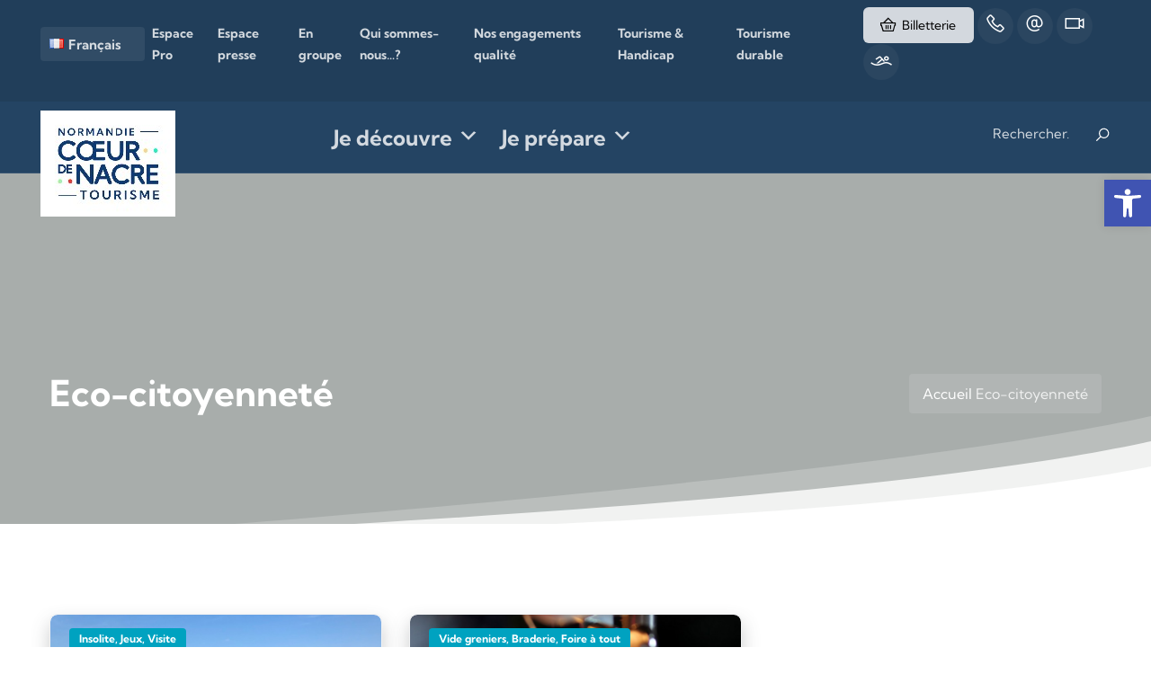

--- FILE ---
content_type: text/html; charset=UTF-8
request_url: https://www.coeurdenacretourisme.com/categorie_fma/eco-citoyennete/
body_size: 21980
content:

<!doctype html>
<html lang="fr-FR">
<head>
	<meta charset="UTF-8">
	<meta name="viewport" content="width=device-width, initial-scale=1">
	<link rel="profile" href="https://gmpg.org/xfn/11">

	<meta name='robots' content='index, follow, max-image-preview:large, max-snippet:-1, max-video-preview:-1' />
	<style>img:is([sizes="auto" i], [sizes^="auto," i]) { contain-intrinsic-size: 3000px 1500px }</style>
	<!-- Google tag (gtag.js) consent mode dataLayer added by Site Kit -->
<script id="google_gtagjs-js-consent-mode-data-layer">
window.dataLayer = window.dataLayer || [];function gtag(){dataLayer.push(arguments);}
gtag('consent', 'default', {"ad_personalization":"denied","ad_storage":"denied","ad_user_data":"denied","analytics_storage":"denied","functionality_storage":"denied","security_storage":"denied","personalization_storage":"denied","region":["AT","BE","BG","CH","CY","CZ","DE","DK","EE","ES","FI","FR","GB","GR","HR","HU","IE","IS","IT","LI","LT","LU","LV","MT","NL","NO","PL","PT","RO","SE","SI","SK"],"wait_for_update":500});
window._googlesitekitConsentCategoryMap = {"statistics":["analytics_storage"],"marketing":["ad_storage","ad_user_data","ad_personalization"],"functional":["functionality_storage","security_storage"],"preferences":["personalization_storage"]};
window._googlesitekitConsents = {"ad_personalization":"denied","ad_storage":"denied","ad_user_data":"denied","analytics_storage":"denied","functionality_storage":"denied","security_storage":"denied","personalization_storage":"denied","region":["AT","BE","BG","CH","CY","CZ","DE","DK","EE","ES","FI","FR","GB","GR","HR","HU","IE","IS","IT","LI","LT","LU","LV","MT","NL","NO","PL","PT","RO","SE","SI","SK"],"wait_for_update":500};
</script>
<!-- End Google tag (gtag.js) consent mode dataLayer added by Site Kit -->

	<!-- This site is optimized with the Yoast SEO plugin v26.7 - https://yoast.com/wordpress/plugins/seo/ -->
	<title>Eco-citoyenneté Archives - Cœur de Nacre tourisme</title>
	<link rel="canonical" href="https://www.coeurdenacretourisme.com/categorie_fma/eco-citoyennete/" />
	<meta property="og:locale" content="fr_FR" />
	<meta property="og:type" content="article" />
	<meta property="og:title" content="Eco-citoyenneté Archives - Cœur de Nacre tourisme" />
	<meta property="og:url" content="https://www.coeurdenacretourisme.com/categorie_fma/eco-citoyennete/" />
	<meta property="og:site_name" content="Cœur de Nacre tourisme" />
	<meta name="twitter:card" content="summary_large_image" />
	<script type="application/ld+json" class="yoast-schema-graph">{"@context":"https://schema.org","@graph":[{"@type":"CollectionPage","@id":"https://www.coeurdenacretourisme.com/categorie_fma/eco-citoyennete/","url":"https://www.coeurdenacretourisme.com/categorie_fma/eco-citoyennete/","name":"Eco-citoyenneté Archives - Cœur de Nacre tourisme","isPartOf":{"@id":"https://www.coeurdenacretourisme.com/#website"},"primaryImageOfPage":{"@id":"https://www.coeurdenacretourisme.com/categorie_fma/eco-citoyennete/#primaryimage"},"image":{"@id":"https://www.coeurdenacretourisme.com/categorie_fma/eco-citoyennete/#primaryimage"},"thumbnailUrl":"https://www.coeurdenacretourisme.com/app/uploads/2024/01/la-balade-decouverte-littorale-peche-a-pied-de-loisirs-saint-aubin-sur-mer-credit-mathilde-lelandais-1-2-jpg.webp","breadcrumb":{"@id":"https://www.coeurdenacretourisme.com/categorie_fma/eco-citoyennete/#breadcrumb"},"inLanguage":"fr-FR"},{"@type":"ImageObject","inLanguage":"fr-FR","@id":"https://www.coeurdenacretourisme.com/categorie_fma/eco-citoyennete/#primaryimage","url":"https://www.coeurdenacretourisme.com/app/uploads/2024/01/la-balade-decouverte-littorale-peche-a-pied-de-loisirs-saint-aubin-sur-mer-credit-mathilde-lelandais-1-2-jpg.webp","contentUrl":"https://www.coeurdenacretourisme.com/app/uploads/2024/01/la-balade-decouverte-littorale-peche-a-pied-de-loisirs-saint-aubin-sur-mer-credit-mathilde-lelandais-1-2-jpg.webp","width":799,"height":600,"caption":"la balade decouverte littorale peche a pied de loisirs saint aubin sur mer credit mathilde lelandais 1 2"},{"@type":"BreadcrumbList","@id":"https://www.coeurdenacretourisme.com/categorie_fma/eco-citoyennete/#breadcrumb","itemListElement":[{"@type":"ListItem","position":1,"name":"Accueil","item":"https://www.coeurdenacretourisme.com/"},{"@type":"ListItem","position":2,"name":"Eco-citoyenneté"}]},{"@type":"WebSite","@id":"https://www.coeurdenacretourisme.com/#website","url":"https://www.coeurdenacretourisme.com/","name":"Cœur de Nacre tourisme","description":"Le site de l’office de Tourisme Cœur de Nacre, c&#039;est « The place to be on the Web », pour trouver toutes les informations pour préparer votre séjour idéal. Et pour les petits chanceux qui nous ont déjà rejoint, toute l’équipe de Cœur de Nacre met tout son cœur pour dénicher les pépites locales dont vous vous souviendrez longtemps !","publisher":{"@id":"https://www.coeurdenacretourisme.com/#organization"},"potentialAction":[{"@type":"SearchAction","target":{"@type":"EntryPoint","urlTemplate":"https://www.coeurdenacretourisme.com/?s={search_term_string}"},"query-input":{"@type":"PropertyValueSpecification","valueRequired":true,"valueName":"search_term_string"}}],"inLanguage":"fr-FR"},{"@type":"Organization","@id":"https://www.coeurdenacretourisme.com/#organization","name":"Cœur de Nacre tourisme","url":"https://www.coeurdenacretourisme.com/","logo":{"@type":"ImageObject","inLanguage":"fr-FR","@id":"https://www.coeurdenacretourisme.com/#/schema/logo/image/","url":"https://www.coeurdenacretourisme.com/app/uploads/2022/09/logo-coeurdenacre-tourisme-plan-de-travail-150.jpg","contentUrl":"https://www.coeurdenacretourisme.com/app/uploads/2022/09/logo-coeurdenacre-tourisme-plan-de-travail-150.jpg","width":150,"height":118,"caption":"Cœur de Nacre tourisme"},"image":{"@id":"https://www.coeurdenacretourisme.com/#/schema/logo/image/"}}]}</script>
	<!-- / Yoast SEO plugin. -->


<link rel='dns-prefetch' href='//cdnjs.cloudflare.com' />
<link rel='dns-prefetch' href='//cdn.jsdelivr.net' />
<link rel='dns-prefetch' href='//maps.googleapis.com' />
<link rel='dns-prefetch' href='//www.googletagmanager.com' />
<link href='https://fonts.gstatic.com' crossorigin rel='preconnect' />
<link rel='stylesheet' id='sbi_styles-css' href='https://www.coeurdenacretourisme.com/app/plugins/instagram-feed/css/sbi-styles.min.css' media='all' />
<link rel='stylesheet' id='wp-block-library-css' href='https://www.coeurdenacretourisme.com/cms/wp-includes/css/dist/block-library/style.min.css' media='all' />
<style id='classic-theme-styles-inline-css'>
/*! This file is auto-generated */
.wp-block-button__link{color:#fff;background-color:#32373c;border-radius:9999px;box-shadow:none;text-decoration:none;padding:calc(.667em + 2px) calc(1.333em + 2px);font-size:1.125em}.wp-block-file__button{background:#32373c;color:#fff;text-decoration:none}
</style>
<link rel='stylesheet' id='wpda_countdown_gutenberg_css-css' href='https://www.coeurdenacretourisme.com/app/plugins/widget-countdown/includes/gutenberg/style.css' media='all' />
<style id='global-styles-inline-css'>
:root{--wp--preset--aspect-ratio--square: 1;--wp--preset--aspect-ratio--4-3: 4/3;--wp--preset--aspect-ratio--3-4: 3/4;--wp--preset--aspect-ratio--3-2: 3/2;--wp--preset--aspect-ratio--2-3: 2/3;--wp--preset--aspect-ratio--16-9: 16/9;--wp--preset--aspect-ratio--9-16: 9/16;--wp--preset--color--black: #000000;--wp--preset--color--cyan-bluish-gray: #abb8c3;--wp--preset--color--white: #ffffff;--wp--preset--color--pale-pink: #f78da7;--wp--preset--color--vivid-red: #cf2e2e;--wp--preset--color--luminous-vivid-orange: #ff6900;--wp--preset--color--luminous-vivid-amber: #fcb900;--wp--preset--color--light-green-cyan: #7bdcb5;--wp--preset--color--vivid-green-cyan: #00d084;--wp--preset--color--pale-cyan-blue: #8ed1fc;--wp--preset--color--vivid-cyan-blue: #0693e3;--wp--preset--color--vivid-purple: #9b51e0;--wp--preset--color--dark-bleu: #244463;--wp--preset--color--light-blue: #00a2c0;--wp--preset--color--golden: #f0cc85;--wp--preset--color--red: #e94c2e;--wp--preset--color--light-green: #abd0b2;--wp--preset--color--blue: #74c6c8;--wp--preset--color--pink: #f1919c;--wp--preset--color--green: #aecd60;--wp--preset--color--orange: #f9b457;--wp--preset--color--peach: #fdd59b;--wp--preset--color--grey: #a6a8aa;--wp--preset--gradient--vivid-cyan-blue-to-vivid-purple: linear-gradient(135deg,rgba(6,147,227,1) 0%,rgb(155,81,224) 100%);--wp--preset--gradient--light-green-cyan-to-vivid-green-cyan: linear-gradient(135deg,rgb(122,220,180) 0%,rgb(0,208,130) 100%);--wp--preset--gradient--luminous-vivid-amber-to-luminous-vivid-orange: linear-gradient(135deg,rgba(252,185,0,1) 0%,rgba(255,105,0,1) 100%);--wp--preset--gradient--luminous-vivid-orange-to-vivid-red: linear-gradient(135deg,rgba(255,105,0,1) 0%,rgb(207,46,46) 100%);--wp--preset--gradient--very-light-gray-to-cyan-bluish-gray: linear-gradient(135deg,rgb(238,238,238) 0%,rgb(169,184,195) 100%);--wp--preset--gradient--cool-to-warm-spectrum: linear-gradient(135deg,rgb(74,234,220) 0%,rgb(151,120,209) 20%,rgb(207,42,186) 40%,rgb(238,44,130) 60%,rgb(251,105,98) 80%,rgb(254,248,76) 100%);--wp--preset--gradient--blush-light-purple: linear-gradient(135deg,rgb(255,206,236) 0%,rgb(152,150,240) 100%);--wp--preset--gradient--blush-bordeaux: linear-gradient(135deg,rgb(254,205,165) 0%,rgb(254,45,45) 50%,rgb(107,0,62) 100%);--wp--preset--gradient--luminous-dusk: linear-gradient(135deg,rgb(255,203,112) 0%,rgb(199,81,192) 50%,rgb(65,88,208) 100%);--wp--preset--gradient--pale-ocean: linear-gradient(135deg,rgb(255,245,203) 0%,rgb(182,227,212) 50%,rgb(51,167,181) 100%);--wp--preset--gradient--electric-grass: linear-gradient(135deg,rgb(202,248,128) 0%,rgb(113,206,126) 100%);--wp--preset--gradient--midnight: linear-gradient(135deg,rgb(2,3,129) 0%,rgb(40,116,252) 100%);--wp--preset--font-size--small: 13px;--wp--preset--font-size--medium: 20px;--wp--preset--font-size--large: 36px;--wp--preset--font-size--x-large: 42px;--wp--preset--spacing--20: 0.44rem;--wp--preset--spacing--30: 0.67rem;--wp--preset--spacing--40: 1rem;--wp--preset--spacing--50: 1.5rem;--wp--preset--spacing--60: 2.25rem;--wp--preset--spacing--70: 3.38rem;--wp--preset--spacing--80: 5.06rem;--wp--preset--shadow--natural: 6px 6px 9px rgba(0, 0, 0, 0.2);--wp--preset--shadow--deep: 12px 12px 50px rgba(0, 0, 0, 0.4);--wp--preset--shadow--sharp: 6px 6px 0px rgba(0, 0, 0, 0.2);--wp--preset--shadow--outlined: 6px 6px 0px -3px rgba(255, 255, 255, 1), 6px 6px rgba(0, 0, 0, 1);--wp--preset--shadow--crisp: 6px 6px 0px rgba(0, 0, 0, 1);}:where(.is-layout-flex){gap: 0.5em;}:where(.is-layout-grid){gap: 0.5em;}body .is-layout-flex{display: flex;}.is-layout-flex{flex-wrap: wrap;align-items: center;}.is-layout-flex > :is(*, div){margin: 0;}body .is-layout-grid{display: grid;}.is-layout-grid > :is(*, div){margin: 0;}:where(.wp-block-columns.is-layout-flex){gap: 2em;}:where(.wp-block-columns.is-layout-grid){gap: 2em;}:where(.wp-block-post-template.is-layout-flex){gap: 1.25em;}:where(.wp-block-post-template.is-layout-grid){gap: 1.25em;}.has-black-color{color: var(--wp--preset--color--black) !important;}.has-cyan-bluish-gray-color{color: var(--wp--preset--color--cyan-bluish-gray) !important;}.has-white-color{color: var(--wp--preset--color--white) !important;}.has-pale-pink-color{color: var(--wp--preset--color--pale-pink) !important;}.has-vivid-red-color{color: var(--wp--preset--color--vivid-red) !important;}.has-luminous-vivid-orange-color{color: var(--wp--preset--color--luminous-vivid-orange) !important;}.has-luminous-vivid-amber-color{color: var(--wp--preset--color--luminous-vivid-amber) !important;}.has-light-green-cyan-color{color: var(--wp--preset--color--light-green-cyan) !important;}.has-vivid-green-cyan-color{color: var(--wp--preset--color--vivid-green-cyan) !important;}.has-pale-cyan-blue-color{color: var(--wp--preset--color--pale-cyan-blue) !important;}.has-vivid-cyan-blue-color{color: var(--wp--preset--color--vivid-cyan-blue) !important;}.has-vivid-purple-color{color: var(--wp--preset--color--vivid-purple) !important;}.has-black-background-color{background-color: var(--wp--preset--color--black) !important;}.has-cyan-bluish-gray-background-color{background-color: var(--wp--preset--color--cyan-bluish-gray) !important;}.has-white-background-color{background-color: var(--wp--preset--color--white) !important;}.has-pale-pink-background-color{background-color: var(--wp--preset--color--pale-pink) !important;}.has-vivid-red-background-color{background-color: var(--wp--preset--color--vivid-red) !important;}.has-luminous-vivid-orange-background-color{background-color: var(--wp--preset--color--luminous-vivid-orange) !important;}.has-luminous-vivid-amber-background-color{background-color: var(--wp--preset--color--luminous-vivid-amber) !important;}.has-light-green-cyan-background-color{background-color: var(--wp--preset--color--light-green-cyan) !important;}.has-vivid-green-cyan-background-color{background-color: var(--wp--preset--color--vivid-green-cyan) !important;}.has-pale-cyan-blue-background-color{background-color: var(--wp--preset--color--pale-cyan-blue) !important;}.has-vivid-cyan-blue-background-color{background-color: var(--wp--preset--color--vivid-cyan-blue) !important;}.has-vivid-purple-background-color{background-color: var(--wp--preset--color--vivid-purple) !important;}.has-black-border-color{border-color: var(--wp--preset--color--black) !important;}.has-cyan-bluish-gray-border-color{border-color: var(--wp--preset--color--cyan-bluish-gray) !important;}.has-white-border-color{border-color: var(--wp--preset--color--white) !important;}.has-pale-pink-border-color{border-color: var(--wp--preset--color--pale-pink) !important;}.has-vivid-red-border-color{border-color: var(--wp--preset--color--vivid-red) !important;}.has-luminous-vivid-orange-border-color{border-color: var(--wp--preset--color--luminous-vivid-orange) !important;}.has-luminous-vivid-amber-border-color{border-color: var(--wp--preset--color--luminous-vivid-amber) !important;}.has-light-green-cyan-border-color{border-color: var(--wp--preset--color--light-green-cyan) !important;}.has-vivid-green-cyan-border-color{border-color: var(--wp--preset--color--vivid-green-cyan) !important;}.has-pale-cyan-blue-border-color{border-color: var(--wp--preset--color--pale-cyan-blue) !important;}.has-vivid-cyan-blue-border-color{border-color: var(--wp--preset--color--vivid-cyan-blue) !important;}.has-vivid-purple-border-color{border-color: var(--wp--preset--color--vivid-purple) !important;}.has-vivid-cyan-blue-to-vivid-purple-gradient-background{background: var(--wp--preset--gradient--vivid-cyan-blue-to-vivid-purple) !important;}.has-light-green-cyan-to-vivid-green-cyan-gradient-background{background: var(--wp--preset--gradient--light-green-cyan-to-vivid-green-cyan) !important;}.has-luminous-vivid-amber-to-luminous-vivid-orange-gradient-background{background: var(--wp--preset--gradient--luminous-vivid-amber-to-luminous-vivid-orange) !important;}.has-luminous-vivid-orange-to-vivid-red-gradient-background{background: var(--wp--preset--gradient--luminous-vivid-orange-to-vivid-red) !important;}.has-very-light-gray-to-cyan-bluish-gray-gradient-background{background: var(--wp--preset--gradient--very-light-gray-to-cyan-bluish-gray) !important;}.has-cool-to-warm-spectrum-gradient-background{background: var(--wp--preset--gradient--cool-to-warm-spectrum) !important;}.has-blush-light-purple-gradient-background{background: var(--wp--preset--gradient--blush-light-purple) !important;}.has-blush-bordeaux-gradient-background{background: var(--wp--preset--gradient--blush-bordeaux) !important;}.has-luminous-dusk-gradient-background{background: var(--wp--preset--gradient--luminous-dusk) !important;}.has-pale-ocean-gradient-background{background: var(--wp--preset--gradient--pale-ocean) !important;}.has-electric-grass-gradient-background{background: var(--wp--preset--gradient--electric-grass) !important;}.has-midnight-gradient-background{background: var(--wp--preset--gradient--midnight) !important;}.has-small-font-size{font-size: var(--wp--preset--font-size--small) !important;}.has-medium-font-size{font-size: var(--wp--preset--font-size--medium) !important;}.has-large-font-size{font-size: var(--wp--preset--font-size--large) !important;}.has-x-large-font-size{font-size: var(--wp--preset--font-size--x-large) !important;}
:where(.wp-block-post-template.is-layout-flex){gap: 1.25em;}:where(.wp-block-post-template.is-layout-grid){gap: 1.25em;}
:where(.wp-block-columns.is-layout-flex){gap: 2em;}:where(.wp-block-columns.is-layout-grid){gap: 2em;}
:root :where(.wp-block-pullquote){font-size: 1.5em;line-height: 1.6;}
</style>
<link rel='stylesheet' id='meilisearch-css-css' href='https://cdn.jsdelivr.net/npm/instantsearch.css@7/themes/algolia-min.css' media='all' />
<link rel='stylesheet' id='terresdenacre-meilisearch-css-css' href='https://www.coeurdenacretourisme.com/app/plugins/terresdenacre-meilisearch/assets/css/apsulis-meilisearch.css' media='all' />
<link rel='stylesheet' id='megamenu-css' href='https://www.coeurdenacretourisme.com/app/uploads/maxmegamenu/style_fr_fr.css' media='all' />
<link rel='stylesheet' id='dashicons-css' href='https://www.coeurdenacretourisme.com/cms/wp-includes/css/dashicons.min.css' media='all' />
<link rel='stylesheet' id='pojo-a11y-css' href='https://www.coeurdenacretourisme.com/app/plugins/pojo-accessibility/modules/legacy/assets/css/style.min.css' media='all' />
<link rel='stylesheet' id='wppopups-base-css' href='https://www.coeurdenacretourisme.com/app/plugins/wp-popups-lite/src/assets/css/wppopups-base.css' media='all' />
<link rel='stylesheet' id='terres-de-nacre-style-css' href='https://www.coeurdenacretourisme.com/app/themes/terres-de-nacre/style.css' media='all' />
<link rel='stylesheet' id='bootstrap-css' href='https://www.coeurdenacretourisme.com/app/themes/terres-de-nacre/css/bootstrap.min.css' media='all' />
<link rel='stylesheet' id='line-awesome-css' href='https://www.coeurdenacretourisme.com/app/themes/terres-de-nacre/css/line-awesome.min.css' media='all' />
<link rel='stylesheet' id='owl-carousel-css' href='https://www.coeurdenacretourisme.com/app/themes/terres-de-nacre/css/owl.carousel.min.css' media='all' />
<link rel='stylesheet' id='owl-carousel-theme-css' href='https://www.coeurdenacretourisme.com/app/themes/terres-de-nacre/css/owl.theme.default.min.css' media='all' />
<link rel='stylesheet' id='animated-headline-css' href='https://www.coeurdenacretourisme.com/app/themes/terres-de-nacre/css/animated-headline.css' media='all' />
<link rel='stylesheet' id='jquery-ui-css' href='https://www.coeurdenacretourisme.com/app/themes/terres-de-nacre/css/jquery-ui.css' media='all' />
<link rel='stylesheet' id='jquery-fancybox-css' href='https://www.coeurdenacretourisme.com/app/themes/terres-de-nacre/css/jquery.fancybox.css' media='all' />
<link rel='stylesheet' id='chosen-css' href='https://www.coeurdenacretourisme.com/app/themes/terres-de-nacre/css/chosen.min.css' media='all' />
<link rel='stylesheet' id='tdn-css' href='https://www.coeurdenacretourisme.com/app/themes/terres-de-nacre/css/style.css' media='all' />
<script src="https://www.coeurdenacretourisme.com/cms/wp-includes/js/jquery/jquery.min.js" id="jquery-core-js"></script>
<script src="https://www.coeurdenacretourisme.com/cms/wp-includes/js/jquery/jquery-migrate.min.js" id="jquery-migrate-js"></script>
<script src="https://cdnjs.cloudflare.com/ajax/libs/bootstrap-slider/10.0.0/bootstrap-slider.min.js" id="bootstrap-slider-js"></script>
<script src="https://www.coeurdenacretourisme.com/app/themes/terres-de-nacre/js/jquery-ui.js" id="jquery-ui-js"></script>
<script src="https://www.coeurdenacretourisme.com/app/themes/terres-de-nacre/js/popper.min.js" id="popper-js-js"></script>
<script src="https://www.coeurdenacretourisme.com/app/themes/terres-de-nacre/js/bootstrap.min.js" id="bootrstrap-js-js"></script>
<script src="https://www.coeurdenacretourisme.com/app/themes/terres-de-nacre/js/owl.carousel.min.js" id="owl-carousel-js-js"></script>
<script src="https://www.coeurdenacretourisme.com/app/themes/terres-de-nacre/js/jquery.fancybox.min.js" id="jquery-fancybox-js-js"></script>
<script src="https://www.coeurdenacretourisme.com/app/themes/terres-de-nacre/js/animated-headline.js" id="animated-headline-js-js"></script>
<script src="https://www.coeurdenacretourisme.com/app/themes/terres-de-nacre/js/chosen.min.js" id="chosen-js-js"></script>
<script src="https://www.coeurdenacretourisme.com/app/themes/terres-de-nacre/js/moment.min.js" id="moment-js-js"></script>
<script src="https://www.coeurdenacretourisme.com/app/themes/terres-de-nacre/js/datedropper.min.js" id="datedropper-js-js"></script>
<script src="https://www.coeurdenacretourisme.com/app/themes/terres-de-nacre/js/jquery-supperslides.min.js" id="jquery-superslides-js-js"></script>
<script src="https://www.coeurdenacretourisme.com/app/themes/terres-de-nacre/js/superslider-script.js" id="superslider-js-js"></script>
<script src="https://www.coeurdenacretourisme.com/app/themes/terres-de-nacre/js/jquery.lazy.min.js" id="lazy-js-js"></script>
<script src="https://maps.googleapis.com/maps/api/js?key=AIzaSyBr9x0wZXT8xAC95dgZvRohYGx3BXizkcI&amp;libraries" id="google-maps-js"></script>
<script src="https://www.coeurdenacretourisme.com/app/themes/terres-de-nacre/js/markerclusterer.js" id="markerclusterer-js"></script>
<script src="https://www.coeurdenacretourisme.com/app/themes/terres-de-nacre/js/map-infobox.js" id="map-infobox-js"></script>

<!-- Google tag (gtag.js) snippet added by Site Kit -->
<!-- Google Analytics snippet added by Site Kit -->
<script src="https://www.googletagmanager.com/gtag/js?id=GT-WBKS2N7" id="google_gtagjs-js" async></script>
<script id="google_gtagjs-js-after">
window.dataLayer = window.dataLayer || [];function gtag(){dataLayer.push(arguments);}
gtag("set","linker",{"domains":["www.coeurdenacretourisme.com"]});
gtag("js", new Date());
gtag("set", "developer_id.dZTNiMT", true);
gtag("config", "GT-WBKS2N7");
</script>
<link rel="https://api.w.org/" href="https://www.coeurdenacretourisme.com/wp-json/" /><link rel="alternate" title="JSON" type="application/json" href="https://www.coeurdenacretourisme.com/wp-json/wp/v2/categorie_fma/358768" /><meta name="generator" content="Site Kit by Google 1.168.0" /><meta name="generator" content="performance-lab 4.0.0; plugins: ">
<style type="text/css">
#pojo-a11y-toolbar .pojo-a11y-toolbar-toggle a{ background-color: #4054b2;	color: #ffffff;}
#pojo-a11y-toolbar .pojo-a11y-toolbar-overlay, #pojo-a11y-toolbar .pojo-a11y-toolbar-overlay ul.pojo-a11y-toolbar-items.pojo-a11y-links{ border-color: #4054b2;}
body.pojo-a11y-focusable a:focus{ outline-style: solid !important;	outline-width: 1px !important;	outline-color: #FF0000 !important;}
#pojo-a11y-toolbar{ top: 200px !important;}
#pojo-a11y-toolbar .pojo-a11y-toolbar-overlay{ background-color: #ffffff;}
#pojo-a11y-toolbar .pojo-a11y-toolbar-overlay ul.pojo-a11y-toolbar-items li.pojo-a11y-toolbar-item a, #pojo-a11y-toolbar .pojo-a11y-toolbar-overlay p.pojo-a11y-toolbar-title{ color: #333333;}
#pojo-a11y-toolbar .pojo-a11y-toolbar-overlay ul.pojo-a11y-toolbar-items li.pojo-a11y-toolbar-item a.active{ background-color: #4054b2;	color: #ffffff;}
@media (max-width: 767px) { #pojo-a11y-toolbar { top: 550px !important; } }</style>	<!-- Google Tag Manager -->
	<script>
		(function(w, d, s, l, i) {
			w[l] = w[l] || [];
			w[l].push({
				'gtm.start': new Date().getTime(),
				event: 'gtm.js'
			});
			var f = d.getElementsByTagName(s)[0],
				j = d.createElement(s),
				dl = l != 'dataLayer' ? '&l=' + l : '';
			j.async = true;
			j.src =
				'https://www.googletagmanager.com/gtm.js?id=' + i + dl;
			f.parentNode.insertBefore(j, f);
		})(window, document, 'script', 'dataLayer', 'GTM-PTMDFTJ6');
	</script>
	<!-- End Google Tag Manager -->

<!-- Google AdSense meta tags added by Site Kit -->
<meta name="google-adsense-platform-account" content="ca-host-pub-2644536267352236">
<meta name="google-adsense-platform-domain" content="sitekit.withgoogle.com">
<!-- End Google AdSense meta tags added by Site Kit -->

<!-- Google Tag Manager snippet added by Site Kit -->
<script>
			( function( w, d, s, l, i ) {
				w[l] = w[l] || [];
				w[l].push( {'gtm.start': new Date().getTime(), event: 'gtm.js'} );
				var f = d.getElementsByTagName( s )[0],
					j = d.createElement( s ), dl = l != 'dataLayer' ? '&l=' + l : '';
				j.async = true;
				j.src = 'https://www.googletagmanager.com/gtm.js?id=' + i + dl;
				f.parentNode.insertBefore( j, f );
			} )( window, document, 'script', 'dataLayer', 'GTM-K6D9B5Z' );
			
</script>

<!-- End Google Tag Manager snippet added by Site Kit -->
<style type="text/css" id="spu-css-12474" class="spu-css">		#spu-bg-12474 {
			background-color: rgba(0,0,0,0.5);
		}

		#spu-12474 .spu-close {
			font-size: 30px;
			color: #666;
			text-shadow: 0 1px 0 #000;
		}

		#spu-12474 .spu-close:hover {
			color: #000;
		}

		#spu-12474 {
			background-color: rgb(255, 255, 255);
			max-width: 650px;
			border-radius: 0px;
			
					height: auto;
					box-shadow:  0px 0px 0px 0px #ccc;
				}

		#spu-12474 .spu-container {
					padding: 20px;
			height: calc(100% - 0px);
		}
								</style>
		<style type="text/css" id="spu-css-61407" class="spu-css">		#spu-bg-61407 {
			background-color: rgba(0,0,0,0.5);
		}

		#spu-61407 .spu-close {
			font-size: 30px;
			color: #666;
			text-shadow: 0 1px 0 #000;
		}

		#spu-61407 .spu-close:hover {
			color: #000;
		}

		#spu-61407 {
			background-color: rgb(255, 255, 255);
			max-width: 650px;
			border-radius: 0px;
			
					height: auto;
					box-shadow:  0px 0px 0px 0px #ccc;
				}

		#spu-61407 .spu-container {
					padding: 20px;
			height: calc(100% - 0px);
		}
								</style>
		<style type="text/css" id="spu-css-61408" class="spu-css">		#spu-bg-61408 {
			background-color: rgba(0,0,0,0.5);
		}

		#spu-61408 .spu-close {
			font-size: 30px;
			color: #666;
			text-shadow: 0 1px 0 #000;
		}

		#spu-61408 .spu-close:hover {
			color: #000;
		}

		#spu-61408 {
			background-color: rgb(255, 255, 255);
			max-width: 650px;
			border-radius: 0px;
			
					height: auto;
					box-shadow:  0px 0px 0px 0px #ccc;
				}

		#spu-61408 .spu-container {
					padding: 20px;
			height: calc(100% - 0px);
		}
								</style>
		<link rel="icon" href="https://www.coeurdenacretourisme.com/app/uploads/2022/09/cropped-sans-titre-1-32x32.png" sizes="32x32" />
<link rel="icon" href="https://www.coeurdenacretourisme.com/app/uploads/2022/09/cropped-sans-titre-1-192x192.png" sizes="192x192" />
<link rel="apple-touch-icon" href="https://www.coeurdenacretourisme.com/app/uploads/2022/09/cropped-sans-titre-1-180x180.png" />
<meta name="msapplication-TileImage" content="https://www.coeurdenacretourisme.com/app/uploads/2022/09/cropped-sans-titre-1-270x270.png" />
<style type="text/css">/** Mega Menu CSS: fs **/</style>
</head>

<body class="archive tax-categorie_fma term-eco-citoyennete term-358768 wp-custom-logo wp-theme-terres-de-nacre mega-menu-main-menu hfeed no-sidebar">
		<!-- Google Tag Manager (noscript) snippet added by Site Kit -->
		<noscript>
			<iframe src="https://www.googletagmanager.com/ns.html?id=GTM-K6D9B5Z" height="0" width="0" style="display:none;visibility:hidden"></iframe>
		</noscript>
		<!-- End Google Tag Manager (noscript) snippet added by Site Kit -->
			<!-- Google Tag Manager (noscript) -->
	<noscript><iframe src="https://www.googletagmanager.com/ns.html?id=GTM-PTMDFTJ6" height="0" width="0" style="display:none;visibility:hidden"></iframe></noscript>
	<!-- End Google Tag Manager (noscript) -->

        <header class="header-area position-relative top-auto bg-dark" id="site-header">
            
        <div class="header-top-bar bg-dark-opacity py-2 padding-right-30px padding-left-30px">
            <div class="container-fluid">
                <div class="row">
                    <div class="col-xl-9 d-flex align-items-center header-top-info font-size-14">
                        <nav class="topbar-menu"><ul class="d-flex flex-column flex-md-row align-items-center"><li id="menu-item-19617" class="pll-parent-menu-item menu-item menu-item-type-custom menu-item-object-custom menu-item-has-children menu-item-19617"><a href="#pll_switcher"><img src="[data-uri]" alt="" width="16" height="11" style="width: 16px; height: 11px;" /><span style="margin-left:0.3em;">Français</span></a>
<ul class="sub-menu">
	<li id="menu-item-19617-en" class="lang-item lang-item-2 lang-item-en no-translation lang-item-first menu-item menu-item-type-custom menu-item-object-custom menu-item-19617-en"><a href="https://www.coeurdenacretourisme.com/en/home/" hreflang="en-GB" lang="en-GB"><img src="[data-uri]" alt="" width="16" height="11" style="width: 16px; height: 11px;" /><span style="margin-left:0.3em;">English</span></a></li>
	<li id="menu-item-19617-nl" class="lang-item lang-item-5 lang-item-nl no-translation menu-item menu-item-type-custom menu-item-object-custom menu-item-19617-nl"><a href="https://www.coeurdenacretourisme.com/nl/home-2/" hreflang="nl-NL" lang="nl-NL"><img src="[data-uri]" alt="" width="16" height="11" style="width: 16px; height: 11px;" /><span style="margin-left:0.3em;">Nederlands</span></a></li>
</ul>
</li>
<li id="menu-item-36072" class="menu-item menu-item-type-taxonomy menu-item-object-category menu-item-36072"><a href="https://www.coeurdenacretourisme.com/category/administration/footer/espace-pro-office-de-tourisme-coeur-de-nacre/">Espace Pro</a></li>
<li id="menu-item-6425" class="menu-item menu-item-type-post_type menu-item-object-page menu-item-6425"><a href="https://www.coeurdenacretourisme.com/accueil/espace-presse/">Espace presse</a></li>
<li id="menu-item-59668" class="menu-item menu-item-type-post_type menu-item-object-post menu-item-59668"><a href="https://www.coeurdenacretourisme.com/venir-en-groupe/">En groupe</a></li>
<li id="menu-item-44876" class="menu-item menu-item-type-post_type menu-item-object-post menu-item-44876"><a href="https://www.coeurdenacretourisme.com/qui-sommes-nous/">Qui sommes-nous…?</a></li>
<li id="menu-item-66526" class="menu-item menu-item-type-post_type menu-item-object-page menu-item-66526"><a href="https://www.coeurdenacretourisme.com/nos-engagements-qualites-pour-mieux-vous-accueillir-au-quotidien-chez-coeur-de-nacre-tourisme/">Nos engagements qualité</a></li>
<li id="menu-item-57800" class="menu-item menu-item-type-post_type menu-item-object-page menu-item-57800"><a href="https://www.coeurdenacretourisme.com/tourisme-handicap-des-vacances-accessibles-a-tous-et-pour-tous/">Tourisme &#038; Handicap</a></li>
<li id="menu-item-63014" class="menu-item menu-item-type-taxonomy menu-item-object-category menu-item-63014"><a href="https://www.coeurdenacretourisme.com/category/tourisme-durable-fr/">Tourisme durable</a></li>
</ul></nav>                    </div>
                    <nav class="col-xl-3 d-flex align-items-center justify-content-end header-top-info"><ul class="social-profile"><li id="menu-item-18316" class="bouton-large menu-item menu-item-type-custom menu-item-object-custom menu-item-18316"><a href="https://normandie-mb-prestataire.for-system.com/z8501e4f128681x128681_fr-Coeur-de-Nacre-tourisme.aspx?Param/IdProprio=12756"><span class="icon-element mx-auto"><i class="las la-shopping-basket"></i></span>Billetterie</a></li>
<li id="menu-item-18439" class="menu-item menu-item-type-custom menu-item-object-custom menu-item-18439"><a href="tel:+33231973041"><i class="las la-phone"></i><span class="sr-only">Téléphone</span></a></li>
<li id="menu-item-18441" class="menu-item menu-item-type-custom menu-item-object-custom menu-item-18441"><a href="https://cdt14.tourinsoft.com/questionnaire-web/bdbb0e13-2cb5-4c6e-bc96-28293e6312ec/670e4d3d-3b15-4efa-baa9-fc9994e3553d/add.aspx"><i class="las la-at""></i><span class="sr-only">Formulaire de contact</span></a></li>
<li id="menu-item-18502" class="menu-item menu-item-type-custom menu-item-object-custom menu-item-18502"><a href="/webcam/"><i class="las la-video"></i><span class="sr-only">Webcam</span></a></li>
<li id="menu-item-18503" class="menu-item menu-item-type-custom menu-item-object-custom menu-item-18503"><a href="/horaires-des-marees/"><i class="las la-swimmer"></i><span class="sr-only">Horaires des marées</span></a></li>
</ul></nav>                </div><!-- end row -->
            </div><!-- end container-fluid -->
        </div><!-- end header-top-bar -->
        <div class="header-menu-wrapper padding-right-30px padding-left-30px">
            <div class="container-fluid">
                <div class="row">
                    <div class="col-lg-12">
                        <div class="menu-full-width d-flex align-items-center">
                            <div class="logo">
                                                                    <p class="site-title">
                                        <a href="https://www.coeurdenacretourisme.com/" class="custom-logo-link" rel="home"><img width="150" height="118" src="https://www.coeurdenacretourisme.com/app/uploads/2022/09/logo-coeurdenacre-tourisme-plan-de-travail-150.jpg" class="custom-logo" alt="logo coeurdenacre tourisme plan de travail 150" decoding="async" /></a>                                    </p>
                                                                </div><!-- end logo -->

                            <div id="mega-menu-wrap-main-menu" class="mega-menu-wrap"><div class="mega-menu-toggle"><div class="mega-toggle-blocks-left"></div><div class="mega-toggle-blocks-center"></div><div class="mega-toggle-blocks-right"><div class='mega-toggle-block mega-menu-toggle-animated-block mega-toggle-block-1' id='mega-toggle-block-1'><button aria-label="Menu" class="mega-toggle-animated mega-toggle-animated-slider" type="button" aria-expanded="false">
                  <span class="mega-toggle-animated-box">
                    <span class="mega-toggle-animated-inner"></span>
                  </span>
                </button></div></div></div><ul id="mega-menu-main-menu" class="mega-menu max-mega-menu mega-menu-horizontal mega-no-js" data-event="hover" data-effect="fade_up" data-effect-speed="200" data-effect-mobile="disabled" data-effect-speed-mobile="0" data-mobile-force-width="false" data-second-click="go" data-document-click="collapse" data-vertical-behaviour="standard" data-breakpoint="768" data-unbind="true" data-mobile-state="collapse_all" data-mobile-direction="vertical" data-hover-intent-timeout="300" data-hover-intent-interval="100"><li class="mega-menu-item mega-menu-item-type-custom mega-menu-item-object-custom mega-menu-item-has-children mega-menu-megamenu mega-menu-grid mega-align-bottom-left mega-menu-grid mega-menu-item-56028" id="mega-menu-item-56028"><a class="mega-menu-link" href="#" aria-expanded="false" tabindex="0">Je découvre<span class="mega-indicator" aria-hidden="true"></span></a>
<ul class="mega-sub-menu" role='presentation'>
<li class="mega-menu-row" id="mega-menu-56028-0">
	<ul class="mega-sub-menu" style='--columns:12' role='presentation'>
<li class="mega-menu-column mega-menu-columns-3-of-12" style="--columns:12; --span:3" id="mega-menu-56028-0-0">
		<ul class="mega-sub-menu">
<li class="mega-menu-item mega-menu-item-type-custom mega-menu-item-object-custom mega-menu-item-has-children mega-menu-item-50792" id="mega-menu-item-50792"><a class="mega-menu-link" href="#">Terre d'évasion marine<span class="mega-indicator" aria-hidden="true"></span></a>
			<ul class="mega-sub-menu">
<li class="mega-menu-item mega-menu-item-type-post_type mega-menu-item-object-post mega-menu-item-50798" id="mega-menu-item-50798"><a class="mega-menu-link" href="https://www.coeurdenacretourisme.com/nos-balades-decouverte-littorale/">Nos balades découverte littorale</a></li><li class="mega-menu-item mega-menu-item-type-custom mega-menu-item-object-custom mega-menu-item-36753" id="mega-menu-item-36753"><a class="mega-menu-link" href="/recherche-avancee/?arborescence=nos-plages">Nos plages</a></li><li class="mega-menu-item mega-menu-item-type-post_type mega-menu-item-object-post mega-menu-item-38285" id="mega-menu-item-38285"><a class="mega-menu-link" href="https://www.coeurdenacretourisme.com/la-peche-a-pied/">La pêche à pied</a></li><li class="mega-menu-item mega-menu-item-type-custom mega-menu-item-object-custom mega-menu-item-36750" id="mega-menu-item-36750"><a class="mega-menu-link" href="/recherche-avancee/?trigramme=nautisme">Nautisme</a></li><li class="mega-menu-item mega-menu-item-type-custom mega-menu-item-object-custom mega-menu-item-45568" id="mega-menu-item-45568"><a class="mega-menu-link" href="https://www.coeurdenacretourisme.com/offres/thalasso-des-3-mondes/">La Thalasso des 3 Mondes</a></li>			</ul>
</li><li class="mega-menu-item mega-menu-item-type-custom mega-menu-item-object-custom mega-menu-item-has-children mega-menu-item-54165" id="mega-menu-item-54165"><a class="mega-menu-link" href="#">Terre d'histoire<span class="mega-indicator" aria-hidden="true"></span></a>
			<ul class="mega-sub-menu">
<li class="mega-menu-item mega-menu-item-type-custom mega-menu-item-object-custom mega-menu-item-72701" id="mega-menu-item-72701"><a class="mega-menu-link" href="/category/secteur-juno-beach/">Secteur Juno Beach</a></li><li class="mega-menu-item mega-menu-item-type-custom mega-menu-item-object-custom mega-menu-item-41937" id="mega-menu-item-41937"><a class="mega-menu-link" href="/recherche-avancee/?arborescence=musees-et-chateaux">Musées et châteaux</a></li><li class="mega-menu-item mega-menu-item-type-custom mega-menu-item-object-custom mega-menu-item-36752" id="mega-menu-item-36752"><a class="mega-menu-link" href="/recherche-avancee/?arborescence=visites-guidees">Visites guidées</a></li>			</ul>
</li>		</ul>
</li><li class="mega-menu-column mega-menu-columns-3-of-12" style="--columns:12; --span:3" id="mega-menu-56028-0-1">
		<ul class="mega-sub-menu">
<li class="mega-menu-item mega-menu-item-type-custom mega-menu-item-object-custom mega-menu-item-has-children mega-menu-item-61273" id="mega-menu-item-61273"><a class="mega-menu-link" href="#">Terre de Nature<span class="mega-indicator" aria-hidden="true"></span></a>
			<ul class="mega-sub-menu">
<li class="mega-menu-item mega-menu-item-type-custom mega-menu-item-object-custom mega-menu-item-has-children mega-menu-item-48334" id="mega-menu-item-48334"><a class="mega-menu-link" href="/balades-pedestres-en-coeur-de-nacre/" aria-expanded="false">À pied<span class="mega-indicator" aria-hidden="true"></span></a>
				<ul class="mega-sub-menu">
<li class="mega-menu-item mega-menu-item-type-post_type mega-menu-item-object-post mega-menu-item-62215" id="mega-menu-item-62215"><a class="mega-menu-link" href="https://www.coeurdenacretourisme.com/nos-boucles-de-randonnees-a-la-decouverte-de-la-cote-de-nacre-et-du-bessin/">Nos boucles de randonnées depuis la Côte de Nacre et le Bessin.</a></li><li class="mega-menu-item mega-menu-item-type-post_type mega-menu-item-object-post mega-menu-item-13542" id="mega-menu-item-13542"><a class="mega-menu-link" href="https://www.coeurdenacretourisme.com/balades-pedestres-en-coeur-de-nacre/">Balades pédestres en Cœur de Nacre</a></li><li class="mega-menu-item mega-menu-item-type-post_type mega-menu-item-object-post mega-menu-item-60307" id="mega-menu-item-60307"><a class="mega-menu-link" href="https://www.coeurdenacretourisme.com/nos-randonnees-pour-visiter-les-plages-du-debarquement-depuis-coeur-de-nacre/">Les randonnées DDAY</a></li><li class="mega-menu-item mega-menu-item-type-custom mega-menu-item-object-custom mega-menu-item-37653" id="mega-menu-item-37653"><a class="mega-menu-link" href="/parcs-naturels-bord-de-mer-coeur-de-nacre/">Parcs et espaces naturels</a></li>				</ul>
</li><li class="mega-menu-item mega-menu-item-type-custom mega-menu-item-object-custom mega-menu-item-has-children mega-menu-item-78091" id="mega-menu-item-78091"><a class="mega-menu-link" href="#" aria-expanded="false">À cheval<span class="mega-indicator" aria-hidden="true"></span></a>
				<ul class="mega-sub-menu">
<li class="mega-menu-item mega-menu-item-type-post_type mega-menu-item-object-post mega-menu-item-has-children mega-menu-item-44084" id="mega-menu-item-44084"><a class="mega-menu-link" href="https://www.coeurdenacretourisme.com/4-bonnes-raisons-de-venir-faire-du-cheval-en-coeur-de-nacre/" aria-expanded="false">4 bonnes raisons de venir faire du cheval en Cœur de Nacre<span class="mega-indicator" aria-hidden="true"></span></a>
					<ul class="mega-sub-menu">
<li class="mega-menu-item mega-menu-item-type-post_type mega-menu-item-object-post mega-menu-item-13543" id="mega-menu-item-13543"><a class="mega-menu-link" href="https://www.coeurdenacretourisme.com/promenade-a-cheval-sur-la-plage-sortie-et-reglementation/">Promenade à cheval sur la plage sortie et réglementation</a></li>					</ul>
</li>				</ul>
</li><li class="mega-menu-item mega-menu-item-type-post_type mega-menu-item-object-post mega-menu-item-has-children mega-menu-item-15006" id="mega-menu-item-15006"><a class="mega-menu-link" href="https://www.coeurdenacretourisme.com/circuits-velos/" aria-expanded="false">À vélo<span class="mega-indicator" aria-hidden="true"></span></a>
				<ul class="mega-sub-menu">
<li class="mega-menu-item mega-menu-item-type-custom mega-menu-item-object-custom mega-menu-item-78090" id="mega-menu-item-78090"><a class="mega-menu-link" href="/circuits-velos/">Nos circuits à vélo</a></li><li class="mega-menu-item mega-menu-item-type-post_type mega-menu-item-object-post mega-menu-item-34557" id="mega-menu-item-34557"><a class="mega-menu-link" href="https://www.coeurdenacretourisme.com/le-top-5-des-balades-a-velo-au-depart-de-coeur-de-nacre/">Le top 5 des balades à vélo au départ de Cœur de Nacre</a></li><li class="mega-menu-item mega-menu-item-type-post_type mega-menu-item-object-post mega-menu-item-34163" id="mega-menu-item-34163"><a class="mega-menu-link" href="https://www.coeurdenacretourisme.com/les-services-accueil-velo-en-coeur-de-nacre/">Les services Accueil Vélo en Cœur de Nacre</a></li><li class="mega-menu-item mega-menu-item-type-post_type mega-menu-item-object-post mega-menu-item-13551" id="mega-menu-item-13551"><a class="mega-menu-link" href="https://www.coeurdenacretourisme.com/loueurs-et-reparateurs-de-velos-en-coeur-de-nacre/">Loueurs et réparateurs de vélos</a></li>				</ul>
</li>			</ul>
</li><li class="mega-menu-item mega-menu-item-type-custom mega-menu-item-object-custom mega-menu-item-has-children mega-menu-item-18841" id="mega-menu-item-18841"><a class="mega-menu-link" href="/category/consommer-local/">Consommer local<span class="mega-indicator" aria-hidden="true"></span></a>
			<ul class="mega-sub-menu">
<li class="mega-menu-item mega-menu-item-type-custom mega-menu-item-object-custom mega-menu-item-has-children mega-menu-item-20865" id="mega-menu-item-20865"><a class="mega-menu-link" href="/category/nos-marches/" aria-expanded="false">Les marchés<span class="mega-indicator" aria-hidden="true"></span></a>
				<ul class="mega-sub-menu">
<li class="mega-menu-item mega-menu-item-type-post_type mega-menu-item-object-post mega-menu-item-11552" id="mega-menu-item-11552"><a class="mega-menu-link" href="https://www.coeurdenacretourisme.com/le-marche-aux-poissons-de-courseulles-sur-mer-fraicheur-et-circuit-court/">Le marché aux poissons de Courseulles-sur-Mer</a></li><li class="mega-menu-item mega-menu-item-type-post_type mega-menu-item-object-post mega-menu-item-11557" id="mega-menu-item-11557"><a class="mega-menu-link" href="https://www.coeurdenacretourisme.com/les-marches-hebdomadaires-en-coeur-de-nacre/">Les marchés hebdomadaires en Cœur de Nacre</a></li><li class="mega-menu-item mega-menu-item-type-post_type mega-menu-item-object-post mega-menu-item-11556" id="mega-menu-item-11556"><a class="mega-menu-link" href="https://www.coeurdenacretourisme.com/marches-nocturnes/">Marchés nocturnes</a></li>				</ul>
</li><li class="mega-menu-item mega-menu-item-type-custom mega-menu-item-object-custom mega-menu-item-78036" id="mega-menu-item-78036"><a class="mega-menu-link" href="/produits-normands/">Les produits normands</a></li><li class="mega-menu-item mega-menu-item-type-post_type mega-menu-item-object-post mega-menu-item-58779" id="mega-menu-item-58779"><a class="mega-menu-link" href="https://www.coeurdenacretourisme.com/huitre-de-courseulles/">L’huître de Courseulles</a></li><li class="mega-menu-item mega-menu-item-type-custom mega-menu-item-object-custom mega-menu-item-44890" id="mega-menu-item-44890"><a class="mega-menu-link" href="/savoir-faire/">Savoir faire</a></li><li class="mega-menu-item mega-menu-item-type-custom mega-menu-item-object-custom mega-menu-item-36739" id="mega-menu-item-36739"><a class="mega-menu-link" href="/recherche-avancee/?trigramme=com">Commerces</a></li>			</ul>
</li>		</ul>
</li><li class="mega-menu-column mega-menu-columns-3-of-12" style="--columns:12; --span:3" id="mega-menu-56028-0-2">
		<ul class="mega-sub-menu">
<li class="mega-menu-item mega-menu-item-type-post_type mega-menu-item-object-page mega-menu-item-has-children mega-menu-item-18244" id="mega-menu-item-18244"><a class="mega-menu-link" href="https://www.coeurdenacretourisme.com/tourisme-responsable/">Cœur de Nacre s’engage pour un tourisme plus responsable<span class="mega-indicator" aria-hidden="true"></span></a>
			<ul class="mega-sub-menu">
<li class="mega-menu-item mega-menu-item-type-post_type mega-menu-item-object-post mega-menu-item-67394" id="mega-menu-item-67394"><a class="mega-menu-link" href="https://www.coeurdenacretourisme.com/coeur-de-nacre-une-destination-engagee-dans-la-demarche-calvados-durable/">Coeur de Nacre, une destination engagée dans la démarche Calvados Durable</a></li><li class="mega-menu-item mega-menu-item-type-post_type mega-menu-item-object-post mega-menu-item-18250" id="mega-menu-item-18250"><a class="mega-menu-link" href="https://www.coeurdenacretourisme.com/charte-de-leco-voyageur/">Charte de l’éco-voyageur</a></li><li class="mega-menu-item mega-menu-item-type-post_type mega-menu-item-object-post mega-menu-item-63450" id="mega-menu-item-63450"><a class="mega-menu-link" href="https://www.coeurdenacretourisme.com/un-weekend-a-laventure-sans-ma-voiture/">Un weekend à l’aventure et sans ma voiture !</a></li><li class="mega-menu-item mega-menu-item-type-post_type mega-menu-item-object-post mega-menu-item-18247" id="mega-menu-item-18247"><a class="mega-menu-link" href="https://www.coeurdenacretourisme.com/nos-valeurs/">Nos valeurs</a></li>			</ul>
</li>		</ul>
</li>	</ul>
</li></ul>
</li><li class="mega-menu-item mega-menu-item-type-custom mega-menu-item-object-custom mega-menu-item-has-children mega-menu-megamenu mega-menu-grid mega-align-bottom-left mega-menu-grid mega-menu-item-6272" id="mega-menu-item-6272"><a class="mega-menu-link" href="#" aria-expanded="false" tabindex="0">Je prépare<span class="mega-indicator" aria-hidden="true"></span></a>
<ul class="mega-sub-menu" role='presentation'>
<li class="mega-menu-row" id="mega-menu-6272-0">
	<ul class="mega-sub-menu" style='--columns:12' role='presentation'>
<li class="mega-menu-column mega-menu-columns-3-of-12" style="--columns:12; --span:3" id="mega-menu-6272-0-0">
		<ul class="mega-sub-menu">
<li class="mega-menu-item mega-menu-item-type-custom mega-menu-item-object-custom mega-menu-item-has-children mega-menu-item-36738" id="mega-menu-item-36738"><a class="mega-menu-link" href="/recherche-avancee/?trigramme=asc">Sports et loisirs<span class="mega-indicator" aria-hidden="true"></span></a>
			<ul class="mega-sub-menu">
<li class="mega-menu-item mega-menu-item-type-custom mega-menu-item-object-custom mega-menu-item-63846" id="mega-menu-item-63846"><a class="mega-menu-link" href="/recherche-avancee/?trigramme=asc">Les activités de loisirs</a></li><li class="mega-menu-item mega-menu-item-type-custom mega-menu-item-object-custom mega-menu-item-36742" id="mega-menu-item-36742"><a class="mega-menu-link" href="https://www.coeurdenacretourisme.com/le-top-des-activites-bien-etre-en-coeur-de-nacre/">Bien-être et détente</a></li><li class="mega-menu-item mega-menu-item-type-custom mega-menu-item-object-custom mega-menu-item-36751" id="mega-menu-item-36751"><a class="mega-menu-link" href="/recherche-avancee/?trigramme=nautisme">Nautisme</a></li><li class="mega-menu-item mega-menu-item-type-custom mega-menu-item-object-custom mega-menu-item-63993" id="mega-menu-item-63993"><a class="mega-menu-link" href="/recherche-avancee/?arborescence=galeries-et-salles-de-spectacle">Galeries et salles de spectacle</a></li><li class="mega-menu-item mega-menu-item-type-custom mega-menu-item-object-custom mega-menu-item-36744" id="mega-menu-item-36744"><a class="mega-menu-link" href="/recherche-avancee/?arborescence=nos-cinemas">Nos cinémas</a></li><li class="mega-menu-item mega-menu-item-type-custom mega-menu-item-object-custom mega-menu-item-60990" id="mega-menu-item-60990"><a class="mega-menu-link" href="https://www.coeurdenacretourisme.com/recherche-avancee/?arborescence=casinos">Nos Casinos</a></li>			</ul>
</li><li class="mega-menu-item mega-menu-item-type-taxonomy mega-menu-item-object-arborescence mega-menu-item-49482" id="mega-menu-item-49482"><a class="mega-menu-link" href="https://www.coeurdenacretourisme.com/arborescence/agenda/">Agenda</a></li><li class="mega-menu-item mega-menu-item-type-custom mega-menu-item-object-custom mega-menu-item-51363" id="mega-menu-item-51363"><a class="mega-menu-link" href="https://normandie-mb-prestataire.for-system.com/z8501e4f128681x128681_fr-Coeur-de-Nacre-tourisme.aspx?Param/IdProprio=12756">Billetterie</a></li>		</ul>
</li><li class="mega-menu-column mega-menu-columns-4-of-12" style="--columns:12; --span:4" id="mega-menu-6272-0-1">
		<ul class="mega-sub-menu">
<li class="mega-menu-item mega-menu-item-type-custom mega-menu-item-object-custom mega-menu-item-has-children mega-menu-item-19498" id="mega-menu-item-19498"><a class="mega-menu-link" href="#">Se loger<span class="mega-indicator" aria-hidden="true"></span></a>
			<ul class="mega-sub-menu">
<li class="mega-menu-item mega-menu-item-type-custom mega-menu-item-object-custom mega-menu-item-20387" id="mega-menu-item-20387"><a class="mega-menu-link" href="/recherche-avancee/?trigramme=hot">Hôtels</a></li><li class="mega-menu-item mega-menu-item-type-custom mega-menu-item-object-custom mega-menu-item-36734" id="mega-menu-item-36734"><a class="mega-menu-link" href="/recherche-avancee/?trigramme=chb">Chambres d'hôtes</a></li><li class="mega-menu-item mega-menu-item-type-custom mega-menu-item-object-custom mega-menu-item-36733" id="mega-menu-item-36733"><a class="mega-menu-link" href="/recherche-avancee/?trigramme=git">Gîtes et locations</a></li><li class="mega-menu-item mega-menu-item-type-custom mega-menu-item-object-custom mega-menu-item-36735" id="mega-menu-item-36735"><a class="mega-menu-link" href="/recherche-avancee/?trigramme=vil">Résidences de tourisme</a></li><li class="mega-menu-item mega-menu-item-type-custom mega-menu-item-object-custom mega-menu-item-36736" id="mega-menu-item-36736"><a class="mega-menu-link" href="/recherche-avancee/?trigramme=hpa">Campings</a></li><li class="mega-menu-item mega-menu-item-type-custom mega-menu-item-object-custom mega-menu-item-45216" id="mega-menu-item-45216"><a class="mega-menu-link" href="/recherche-avancee/?trigramme=acc">Aires de camping-car</a></li>			</ul>
</li><li class="mega-menu-item mega-menu-item-type-custom mega-menu-item-object-custom mega-menu-item-19499" id="mega-menu-item-19499"><a class="mega-menu-link" href="/recherche-avancee/?arborescence=se-restaurer">Se restaurer</a></li>		</ul>
</li><li class="mega-menu-column mega-menu-columns-3-of-12" style="--columns:12; --span:3" id="mega-menu-6272-0-2">
		<ul class="mega-sub-menu">
<li class="mega-menu-item mega-menu-item-type-post_type mega-menu-item-object-page mega-menu-item-has-children mega-menu-item-7573" id="mega-menu-item-7573"><a class="mega-menu-link" href="https://www.coeurdenacretourisme.com/venir-en-coeur-de-nacre/">Venir en Cœur de Nacre<span class="mega-indicator" aria-hidden="true"></span></a>
			<ul class="mega-sub-menu">
<li class="mega-menu-item mega-menu-item-type-taxonomy mega-menu-item-object-category mega-menu-item-19287" id="mega-menu-item-19287"><a class="mega-menu-link" href="https://www.coeurdenacretourisme.com/category/nos-brochures/">Nos Brochures</a></li><li class="mega-menu-item mega-menu-item-type-post_type mega-menu-item-object-post mega-menu-item-75040" id="mega-menu-item-75040"><a class="mega-menu-link" href="https://www.coeurdenacretourisme.com/reservez-votre-train-en-un-clic-et-voyagez-durablement/">J'arrive par le train</a></li><li class="mega-menu-item mega-menu-item-type-post_type mega-menu-item-object-page mega-menu-item-has-children mega-menu-item-7580" id="mega-menu-item-7580"><a class="mega-menu-link" href="https://www.coeurdenacretourisme.com/nos-offices-de-tourisme/" aria-expanded="false">Nos offices de tourisme<span class="mega-indicator" aria-hidden="true"></span></a>
				<ul class="mega-sub-menu">
<li class="mega-menu-item mega-menu-item-type-post_type mega-menu-item-object-post mega-menu-item-73086" id="mega-menu-item-73086"><a class="mega-menu-link" href="https://www.coeurdenacretourisme.com/nos-offices-de-tourisme/">Nos horaires d'ouverture</a></li><li class="mega-menu-item mega-menu-item-type-post_type mega-menu-item-object-post mega-menu-item-72973" id="mega-menu-item-72973"><a class="mega-menu-link" href="https://www.coeurdenacretourisme.com/les-services-de-loffice-de-tourisme-coeur-de-nacre/">Nos services</a></li><li class="mega-menu-item mega-menu-item-type-custom mega-menu-item-object-custom mega-menu-item-18392" id="mega-menu-item-18392"><a class="mega-menu-link" href="https://cdt14.tourinsoft.com/questionnaire-web/bdbb0e13-2cb5-4c6e-bc96-28293e6312ec/670e4d3d-3b15-4efa-baa9-fc9994e3553d/add.aspx">Formulaire de contact</a></li>				</ul>
</li><li class="mega-menu-item mega-menu-item-type-post_type mega-menu-item-object-post mega-menu-item-44721" id="mega-menu-item-44721"><a class="mega-menu-link" href="https://www.coeurdenacretourisme.com/jorganise-mon-sejour-en-camping-car-pour-visiter-les-plages-du-debarquement/">Je viens en Camping-car</a></li><li class="mega-menu-item mega-menu-item-type-post_type mega-menu-item-object-post mega-menu-item-59199" id="mega-menu-item-59199"><a class="mega-menu-link" href="https://www.coeurdenacretourisme.com/passage-en-boutique-pour-faire-le-plein-de-souvenirs/">Passage en boutique pour faire le plein de souvenirs</a></li>			</ul>
</li><li class="mega-menu-item mega-menu-item-type-custom mega-menu-item-object-custom mega-menu-item-72788" id="mega-menu-item-72788"><a class="mega-menu-link" href="/category/habitant/">S'installer et vivre ici</a></li><li class="mega-menu-item mega-menu-item-type-custom mega-menu-item-object-custom mega-menu-item-46989" id="mega-menu-item-46989"><a class="mega-menu-link" href="/category/decouvrir/decouverte-du-calvados/">Escapades normandes</a></li><li class="mega-menu-item mega-menu-item-type-post_type mega-menu-item-object-page mega-menu-item-45547" id="mega-menu-item-45547"><a class="mega-menu-link" href="https://www.coeurdenacretourisme.com/voyager-avec-son-chien-sur-la-cote-de-nacre/">Voyager avec mon chien</a></li>		</ul>
</li>	</ul>
</li><li class="mega-menu-row" id="mega-menu-6272-999">
	<ul class="mega-sub-menu" style='--columns:12' role='presentation'>
<li class="mega-menu-column mega-menu-columns-3-of-12" style="--columns:12; --span:3" id="mega-menu-6272-999-0">
		<ul class="mega-sub-menu">
<li class="mega-menu-item mega-menu-item-type-custom mega-menu-item-object-custom mega-menu-item-75320" id="mega-menu-item-75320"><a class="mega-menu-link" href="/enquete-clientele-touristique-normandie-2025/">Enquête  Clientèle : Donnez Votre Avis !</a></li>		</ul>
</li>	</ul>
</li></ul>
</li></ul></div>
                            <form role="search" method="get" class="search-form" action="https://www.coeurdenacretourisme.com/">
				<label>
					<span class="screen-reader-text">Rechercher :</span>
					<input type="search" class="search-field" placeholder="Rechercher…" value="" name="s" />
				</label>
				<input type="submit" class="search-submit" value="Rechercher" />
			</form>
                            <button class="nav-btn-more d-md-none ml-3">
                                <i class="las la-plus"></i>
                                <i class="las la-minus d-none"></i>
                                <span class="screen-reader-text">Plus</span>
                            </button>
                            <!-- end quick-search-form -->
                        </div><!-- end menu-full-width -->
                    </div><!-- end col-lg-12 -->
                </div><!-- end row -->
            </div><!-- end container-fluid -->
        </div><!-- end header-menu-wrapper -->
    </header>
	<main id="primary" class="site-main">

		
			<section class="breadcrumb-area bread-overlay overflow-hidden">
    <div class="container">
        <div class="row">
            <div class="col-lg-12">
                <div class="breadcrumb-content d-flex flex-wrap align-items-center justify-content-between">
                    <header class="entry-header section-heading">
                        <h1 class="sec__title text-white font-size-40 mb-0">Eco-citoyenneté</h1>                    </header><!-- .entry-header -->
                    <p class="list-items bread-list"><span><span><a href="https://www.coeurdenacretourisme.com/">Accueil</a></span>  <span class="breadcrumb_last" aria-current="page">Eco-citoyenneté</span></span></p>                </div><!-- end breadcrumb-content -->
            </div><!-- end col-lg-12 -->
        </div><!-- end row -->
    </div><!-- end container -->
    <div class="bread-svg">
        <svg xmlns="http://www.w3.org/2000/svg" width="100%" height="50px" viewBox="0 0 1200 150" preserveAspectRatio="none">
            <g><path fill-opacity="0.2" d="M0,150 C600,100 1000,50 1200,-1.13686838e-13 C1200,6.8027294 1200,56.8027294 1200,150 L0,150 Z"></path></g><g class="pix-waiting animated" data-anim-type="fade-in-up" data-anim-delay="300"><path fill="rgba(255,255,255,0.8)" d="M0,150 C600,120 1000,80 1200,30 C1200,36.8027294 1200,76.8027294 1200,150 L0,150 Z"></path></g><path fill="#fff" d="M0,150 C600,136.666667 1000,106.666667 1200,60 C1200,74 1200,104 1200,150 L0,150 Z"></path><defs></defs>
        </svg>
    </div><!-- end bread-svg -->
    
    
            
</section><!-- end breadcrumb-area -->
			<section class="card-area padding-top-100px padding-bottom-100px">
				<div class="container">
					<div class="row">
						
<div class="col-lg-4 responsive-column d-none d-sm-block">
    <div class="card-item border border-color">
        <div class="card-image">
            <a href="https://www.coeurdenacretourisme.com/offres/environnement-et-creatures-de-la-plage-2/" class="d-block">
                <img src="http://cdt14.media.tourinsoft.eu/upload/LA-BALADE-DECOUVERTE-LITTORALE-PECHE-A-PIED-DE-LOISIRS-SAINT-AUBIN-SUR-MER-CREDIT-MATHILDE-LELANDAIS--1--2.jpg " alt="" class="card__img">                                                    <span class="badge">Insolite, Jeux, Visite</span>
                            </a>
        </div>
        <div class="card-content">
            <h2 class="card-title pt-3">
                <a href="https://www.coeurdenacretourisme.com/offres/environnement-et-creatures-de-la-plage-2/">
                    Environnement et créatures de la plage                </a>
            </h2>
                                        <p class="card-sub">
                    <i class="la la-map-marker mr-1 text-color-red"></i>LUC-SUR-MER                </p>
            
                                            <p>
                <i class="la la-euro mr-1 text-color-3"></i>
                Tarif de base 8,00€  Tarif enfant 6,00€  Tarif bas-carbone 7,00€  Tarif bas-carbone 5,00€                 </p>
                                                    <ul class="info-list padding-top-20px">
                <li><span class="la la-calendar-check-o icon"></span>
                    Du 16/02/2026                         au 16/02/2026                </li>
            </ul>
        </div>
    </div><!-- end card-item -->
</div><!-- end col-lg-4 -->


<div class="col-lg-4 responsive-column d-none d-sm-block">
    <div class="card-item border border-color">
        <div class="card-image">
            <a href="https://www.coeurdenacretourisme.com/offres/puces-des-couturieres-et-loisirs-creatifs/" class="d-block">
                <img src="http://cdt14.media.tourinsoft.eu/upload/Couture---Manfred-Richter.jpg " alt="" class="card__img">                                                    <span class="badge">Vide greniers, Braderie, Foire à tout</span>
                            </a>
        </div>
        <div class="card-content">
            <h2 class="card-title pt-3">
                <a href="https://www.coeurdenacretourisme.com/offres/puces-des-couturieres-et-loisirs-creatifs/">
                    Puces des couturières et loisirs créatifs                </a>
            </h2>
                                        <p class="card-sub">
                    <i class="la la-map-marker mr-1 text-color-red"></i>ANISY                </p>
            
                                            <p>
                <i class="la la-euro mr-1 text-color-3"></i>
                Gratuit pour tous                </p>
                                                    <ul class="info-list padding-top-20px">
                <li><span class="la la-calendar-check-o icon"></span>
                    Du 01/02/2026                         au 01/02/2026                </li>
            </ul>
        </div>
    </div><!-- end card-item -->
</div><!-- end col-lg-4 -->


			        </div><!-- end row -->

									</div><!-- end container -->
			</section><!-- end card-area -->

		
	</main><!-- #main -->


	<section class="footer-area bg-gradient-gray padding-top-30px padding-bottom-30px position-relative">

		<!-- Newsletter -->
				<div class="container">
			<div class="row newsletter">
				<div class="col-lg-6 responsive-column">
					<div class="newsletter-col1-inner">
						<div class="footer-item"><h2 class="sec__title mb-0 font-size-24 line-height-30">Newsletter</h2>			<div class="textwidget"><p>Abonnez-vous pour ne manquer aucune actualité.</p>
</div>
		</div>						<div class="btn-box pt-2">
							<button type="button" class="newsletter-btn-fr theme-btn d-block d-sm-inline-block w-100">
								S&#039;inscrire <i class="la la-arrow-right ml-2"></i>
							</button>
						</div>
					</div>
				</div><!-- end col-lg-6 -->
				<div class="col-lg-6 responsive-column hide-mobile">
					<div class="visuel-newsletter"></div>
				</div><!-- end col-lg-6 -->

			</div><!-- end row -->
		</div>
		
		<div class="container">
			<hr class="margin-top-30px margin-bottom-40px">
			<div class="row">
				<div class="col-lg-4 responsive-column"><div class="footer-item"><a href="https://www.coeurdenacretourisme.com/"><img width="150" height="118" src="https://www.coeurdenacretourisme.com/app/uploads/2023/01/logo-coeurdenacre-tourisme-2022-min.jpg" class="image wp-image-42211  attachment-full size-full" alt="logo coeurdenacre tourisme 2022 min" style="max-width: 100%; height: auto;" decoding="async" loading="lazy" /></a></div><div class="footer-item"><img width="199" height="238" src="https://www.coeurdenacretourisme.com/app/uploads/2022/10/carte-france-c2n-site-web-sans-fond.png" class="image wp-image-36772  attachment-full size-full" alt="carte france c2n site web sans fond" style="max-width: 100%; height: auto;" decoding="async" loading="lazy" /></div></div>				<footer role="contentinfo" class="col-lg-6 responsive-column"><div class="widget_text footer-item"><h2 class="footer__title">Coordonnées</h2><div class="textwidget custom-html-widget"><ul class="list-items contact-links">
		<li>Office de tourisme de Courseulles-sur-Mer :<br>
5 rue du 11 novembre - 14470<br>
<a href="tel:+33231374680">+33 (0) 2 31 37 46 80</a>                                      
</li>
		<li>Office de tourisme de Saint-Aubin-sur-Mer :<br>
Digue Favreau - 14750<br>
<a href="tel:+33231973041">+33 (0) 2 31 97 30 41</a>                                       
</li>
		<li>Office de tourisme de Luc-sur-Mer :<br>
45 rue de la Mer (Parc de l'hôtel de ville) -  
			14530<br>
<a href="tel:+33231973325">+33 (0) 2 31 97 33 25</a>                                       </li>
</ul>
<span class="mb-1"><i class="la la-envelope mr-1 text-color-2"></i>E-mail :</span>
<a href="mailto:contact@coeurdenacretourisme.com">contact@coeurdenacretourisme.com</a></div></div></footer>				<div class="col-lg-2 responsive-column"><div class="footer-item"><h2 class="footer__title">Liens rapides</h2><div class="menu-menu-liens-rapides-footer-fr-container"><ul id="menu-menu-liens-rapides-footer-fr" class="menu"><li id="menu-item-42645" class="menu-item menu-item-type-custom menu-item-object-custom menu-item-42645"><a href="/venir-en-coeur-de-nacre/">Venir en Cœur de Nacre</a></li>
<li id="menu-item-42640" class="menu-item menu-item-type-custom menu-item-object-custom menu-item-42640"><a href="/recherche-avancee/?arborescence=se-restaurer">Se restaurer</a></li>
<li id="menu-item-42641" class="menu-item menu-item-type-custom menu-item-object-custom menu-item-42641"><a href="/recherche-avancee/?arborescence=sports-et-loisirs">Sports et loisirs</a></li>
<li id="menu-item-62334" class="menu-item menu-item-type-custom menu-item-object-custom menu-item-62334"><a href="/recherche-avancee/?arborescence=se-loger">Se loger</a></li>
<li id="menu-item-78679" class="menu-item menu-item-type-custom menu-item-object-custom menu-item-78679"><a href="/accessibilite-de-notre-site-internet/">Accessibilité de notre site</a></li>
</ul></div></div><div class="widget_text footer-item"><h2 class="footer__title">Suivez-nous</h2><div class="textwidget custom-html-widget"><ul class="social-profile social-profile-styled">
<li><a href="https://www.facebook.com/coeurdenacretourisme" class="facebook-bg" data-toggle="tooltip" data-placement="top" title="Facebook"><i class="lab la-facebook-f"></i></a></li>
</li>
<li><a href="https://www.instagram.com/coeurdenacretourisme/" class="instagram-bg" data-toggle="tooltip" data-placement="top" title="Instagram"><i class="lab la-instagram"></i></a></li>
<li><a href="https://www.youtube.com/channel/UCq2D4RMy4y55pnebjwaOjQw" class="youtube-bg" data-toggle="tooltip" data-placement="top" title="Youtube"><i class="la la-youtube"></i></a></li>
<li><a href="https://www.linkedin.com/company/coeur-de-nacre-tourisme" class="linkedin-bg" data-toggle="tooltip" data-placement="top" title="Linkedin"><i class="lab la-linkedin-in"></i></a></li>
<li><a href="https://www.tiktok.com/@coeurdenacretourisme" class="youtube-bg" data-toggle="tooltip" data-placement="top" title="Tiktok"><i class="lar la-file-audio"></i></a></li>
</ul></div></div></div>			</div><!-- end row -->

			<div class="row mt-3">
				<div class="col-lg-12">
					<div class="copy-right d-flex align-items-center justify-content-between">
						<div class="copy__desc">			<div class="textwidget"><p>© Copyright Apsulis 2023 – OT Cœur de Nacre</p>
</div>
		</div>						<ul class="list-items term-list text-right"><li id="menu-item-6268" class="menu-item menu-item-type-post_type menu-item-object-page menu-item-6268"><a href="https://www.coeurdenacretourisme.com/mentions-legales/">Mentions légales</a></li>
</ul>					</div><!-- end copy-right -->
				</div><!-- end col-lg-12 -->
			</div><!-- end row -->
		</div><!-- end container -->
	</section><!-- end footer-area -->

	<!-- start back-to-top -->
	<a href="#" id="back-to-top" title="Aller en haut de page">
		<i class="la la-arrow-up"></i>
		<span class="sr-only sr-only-focusable">Aller en haut de page</span>
	</a>
	<!-- end back-to-top -->

<script type="speculationrules">
{"prefetch":[{"source":"document","where":{"and":[{"href_matches":"\/*"},{"not":{"href_matches":["\/cms\/wp-*.php","\/cms\/wp-admin\/*","\/app\/uploads\/*","\/app\/*","\/app\/plugins\/*","\/app\/themes\/terres-de-nacre\/*","\/*\\?(.+)"]}},{"not":{"selector_matches":"a[rel~=\"nofollow\"]"}},{"not":{"selector_matches":".no-prefetch, .no-prefetch a"}}]},"eagerness":"conservative"}]}
</script>

			<!-- fbmcc-config-disabled -->

			<div class="wppopups-whole" style="display: none"><div class="spu-bg " id="spu-bg-12474"></div><div class="spu-box spu-animation-fade spu-theme-elegant spu-position-centered" id="spu-12474" data-id="12474" data-parent="0" data-settings="{&quot;position&quot;:{&quot;position&quot;:&quot;centered&quot;},&quot;animation&quot;:{&quot;animation&quot;:&quot;fade&quot;},&quot;colors&quot;:{&quot;show_overlay&quot;:&quot;yes-color&quot;,&quot;overlay_color&quot;:&quot;rgba(0,0,0,0.5)&quot;,&quot;overlay_blur&quot;:&quot;2&quot;,&quot;bg_color&quot;:&quot;rgb(255, 255, 255)&quot;,&quot;bg_img&quot;:&quot;&quot;,&quot;bg_img_repeat&quot;:&quot;no-repeat&quot;,&quot;bg_img_size&quot;:&quot;auto&quot;},&quot;close&quot;:{&quot;close_color&quot;:&quot;#666&quot;,&quot;close_hover_color&quot;:&quot;#000&quot;,&quot;close_shadow_color&quot;:&quot;#000&quot;,&quot;close_size&quot;:&quot;30&quot;,&quot;close_position&quot;:&quot;top_right&quot;},&quot;popup_box&quot;:{&quot;width&quot;:&quot;650px&quot;,&quot;padding&quot;:&quot;20&quot;,&quot;radius&quot;:&quot;0&quot;,&quot;auto_height&quot;:&quot;yes&quot;,&quot;height&quot;:&quot;350px&quot;},&quot;border&quot;:{&quot;border_type&quot;:&quot;none&quot;,&quot;border_color&quot;:&quot;&quot;,&quot;border_width&quot;:&quot;0&quot;,&quot;border_radius&quot;:&quot;0&quot;,&quot;border_margin&quot;:&quot;0&quot;},&quot;shadow&quot;:{&quot;shadow_color&quot;:&quot;#ccc&quot;,&quot;shadow_type&quot;:&quot;outset&quot;,&quot;shadow_x_offset&quot;:&quot;0&quot;,&quot;shadow_y_offset&quot;:&quot;0&quot;,&quot;shadow_blur&quot;:&quot;0&quot;,&quot;shadow_spread&quot;:&quot;0&quot;},&quot;css&quot;:{&quot;custom_css&quot;:&quot;&quot;},&quot;id&quot;:&quot;12474&quot;,&quot;field_id&quot;:1,&quot;rules&quot;:{&quot;group_0&quot;:{&quot;rule_0&quot;:{&quot;rule&quot;:&quot;page_type&quot;,&quot;operator&quot;:&quot;==&quot;,&quot;value&quot;:&quot;all_pages&quot;}}},&quot;global_rules&quot;:{&quot;group_0&quot;:{&quot;rule_0&quot;:{&quot;rule&quot;:&quot;page_type&quot;,&quot;operator&quot;:&quot;==&quot;,&quot;value&quot;:&quot;all_pages&quot;}}},&quot;settings&quot;:{&quot;popup_title&quot;:&quot;Newsletter (FR)&quot;,&quot;popup_desc&quot;:&quot;&quot;,&quot;test_mode&quot;:&quot;1&quot;,&quot;powered_link&quot;:&quot;0&quot;,&quot;popup_class&quot;:&quot;&quot;,&quot;popup_hidden_class&quot;:&quot;spu-theme-elegant&quot;,&quot;close_on_conversion&quot;:&quot;1&quot;,&quot;conversion_cookie_name&quot;:&quot;spu_conversion_12474&quot;,&quot;conversion_cookie_duration&quot;:&quot;0&quot;,&quot;conversion_cookie_type&quot;:&quot;d&quot;,&quot;closing_cookie_name&quot;:&quot;spu_closing_12474&quot;,&quot;closing_cookie_duration&quot;:&quot;0&quot;,&quot;closing_cookie_type&quot;:&quot;d&quot;},&quot;triggers&quot;:{&quot;trigger_0&quot;:{&quot;trigger&quot;:&quot;class&quot;,&quot;value&quot;:&quot;newsletter-btn-fr&quot;}}}" data-need_ajax="0"><div class="spu-container "><div class="spu-content"><h2 style="text-align: center;">Inscription à la newsletter Coeur de Nacre</h2>
<p><iframe class="frame_newsletter embed-responsive-item" src="https://cdt14.tourinsoft.com/questionnaire-web/bdbb0e13-2cb5-4c6e-bc96-28293e6312ec/b7b014dd-a153-446a-b019-7f9800a00c07/add.aspx" width="100%" height="580"></iframe></p>
</div><a href="#" class="spu-close spu-close-popup spu-close-top_right">&times;</a><span class="spu-timer"></span></div></div><!--spu-box--><div class="spu-bg " id="spu-bg-61407"></div><div class="spu-box spu-animation-fade spu-theme-elegant spu-position-centered" id="spu-61407" data-id="61407" data-parent="0" data-settings="{&quot;position&quot;:{&quot;position&quot;:&quot;centered&quot;},&quot;animation&quot;:{&quot;animation&quot;:&quot;fade&quot;},&quot;colors&quot;:{&quot;show_overlay&quot;:&quot;yes-color&quot;,&quot;overlay_color&quot;:&quot;rgba(0,0,0,0.5)&quot;,&quot;overlay_blur&quot;:&quot;2&quot;,&quot;bg_color&quot;:&quot;rgb(255, 255, 255)&quot;,&quot;bg_img&quot;:&quot;&quot;,&quot;bg_img_repeat&quot;:&quot;no-repeat&quot;,&quot;bg_img_size&quot;:&quot;auto&quot;},&quot;close&quot;:{&quot;close_color&quot;:&quot;#666&quot;,&quot;close_hover_color&quot;:&quot;#000&quot;,&quot;close_shadow_color&quot;:&quot;#000&quot;,&quot;close_size&quot;:&quot;30&quot;,&quot;close_position&quot;:&quot;top_right&quot;},&quot;popup_box&quot;:{&quot;width&quot;:&quot;650px&quot;,&quot;padding&quot;:&quot;20&quot;,&quot;radius&quot;:&quot;0&quot;,&quot;auto_height&quot;:&quot;yes&quot;,&quot;height&quot;:&quot;350px&quot;},&quot;border&quot;:{&quot;border_type&quot;:&quot;none&quot;,&quot;border_color&quot;:&quot;&quot;,&quot;border_width&quot;:&quot;0&quot;,&quot;border_radius&quot;:&quot;0&quot;,&quot;border_margin&quot;:&quot;0&quot;},&quot;shadow&quot;:{&quot;shadow_color&quot;:&quot;#ccc&quot;,&quot;shadow_type&quot;:&quot;outset&quot;,&quot;shadow_x_offset&quot;:&quot;0&quot;,&quot;shadow_y_offset&quot;:&quot;0&quot;,&quot;shadow_blur&quot;:&quot;0&quot;,&quot;shadow_spread&quot;:&quot;0&quot;},&quot;css&quot;:{&quot;custom_css&quot;:&quot;&quot;},&quot;id&quot;:&quot;61407&quot;,&quot;field_id&quot;:1,&quot;rules&quot;:{&quot;group_0&quot;:{&quot;rule_0&quot;:{&quot;rule&quot;:&quot;page_type&quot;,&quot;operator&quot;:&quot;==&quot;,&quot;value&quot;:&quot;all_pages&quot;}}},&quot;global_rules&quot;:{&quot;group_0&quot;:{&quot;rule_0&quot;:{&quot;rule&quot;:&quot;page_type&quot;,&quot;operator&quot;:&quot;==&quot;,&quot;value&quot;:&quot;all_pages&quot;}}},&quot;settings&quot;:{&quot;popup_title&quot;:&quot;Newsletter (EN)&quot;,&quot;popup_desc&quot;:&quot;&quot;,&quot;test_mode&quot;:&quot;1&quot;,&quot;powered_link&quot;:&quot;0&quot;,&quot;popup_class&quot;:&quot;&quot;,&quot;popup_hidden_class&quot;:&quot;spu-theme-elegant&quot;,&quot;close_on_conversion&quot;:&quot;1&quot;,&quot;conversion_cookie_name&quot;:&quot;spu_conversion_12474&quot;,&quot;conversion_cookie_duration&quot;:&quot;0&quot;,&quot;conversion_cookie_type&quot;:&quot;d&quot;,&quot;closing_cookie_name&quot;:&quot;spu_closing_12474&quot;,&quot;closing_cookie_duration&quot;:&quot;0&quot;,&quot;closing_cookie_type&quot;:&quot;d&quot;},&quot;triggers&quot;:{&quot;trigger_0&quot;:{&quot;trigger&quot;:&quot;class&quot;,&quot;value&quot;:&quot;newsletter-btn-en&quot;}}}" data-need_ajax="0"><div class="spu-container "><div class="spu-content"><h2 style="text-align: center;">Subscribe to the Coeur de Nacre newsletter</h2>
<div><iframe class="frame_newsletter embed-responsive-item" src="https://cdt14.tourinsoft.com/questionnaire-web/59915d82-0b86-41db-b4be-5481fa48c36e/2b0b1d81-67e5-4002-94d7-b056ffb5e62c/add.aspx" width="100%" height="580"></iframe></div>
</div><a href="#" class="spu-close spu-close-popup spu-close-top_right">&times;</a><span class="spu-timer"></span></div></div><!--spu-box--><div class="spu-bg " id="spu-bg-61408"></div><div class="spu-box spu-animation-fade spu-theme-elegant spu-position-centered" id="spu-61408" data-id="61408" data-parent="0" data-settings="{&quot;position&quot;:{&quot;position&quot;:&quot;centered&quot;},&quot;animation&quot;:{&quot;animation&quot;:&quot;fade&quot;},&quot;colors&quot;:{&quot;show_overlay&quot;:&quot;yes-color&quot;,&quot;overlay_color&quot;:&quot;rgba(0,0,0,0.5)&quot;,&quot;overlay_blur&quot;:&quot;2&quot;,&quot;bg_color&quot;:&quot;rgb(255, 255, 255)&quot;,&quot;bg_img&quot;:&quot;&quot;,&quot;bg_img_repeat&quot;:&quot;no-repeat&quot;,&quot;bg_img_size&quot;:&quot;auto&quot;},&quot;close&quot;:{&quot;close_color&quot;:&quot;#666&quot;,&quot;close_hover_color&quot;:&quot;#000&quot;,&quot;close_shadow_color&quot;:&quot;#000&quot;,&quot;close_size&quot;:&quot;30&quot;,&quot;close_position&quot;:&quot;top_right&quot;},&quot;popup_box&quot;:{&quot;width&quot;:&quot;650px&quot;,&quot;padding&quot;:&quot;20&quot;,&quot;radius&quot;:&quot;0&quot;,&quot;auto_height&quot;:&quot;yes&quot;,&quot;height&quot;:&quot;350px&quot;},&quot;border&quot;:{&quot;border_type&quot;:&quot;none&quot;,&quot;border_color&quot;:&quot;&quot;,&quot;border_width&quot;:&quot;0&quot;,&quot;border_radius&quot;:&quot;0&quot;,&quot;border_margin&quot;:&quot;0&quot;},&quot;shadow&quot;:{&quot;shadow_color&quot;:&quot;#ccc&quot;,&quot;shadow_type&quot;:&quot;outset&quot;,&quot;shadow_x_offset&quot;:&quot;0&quot;,&quot;shadow_y_offset&quot;:&quot;0&quot;,&quot;shadow_blur&quot;:&quot;0&quot;,&quot;shadow_spread&quot;:&quot;0&quot;},&quot;css&quot;:{&quot;custom_css&quot;:&quot;&quot;},&quot;id&quot;:&quot;61408&quot;,&quot;field_id&quot;:1,&quot;rules&quot;:{&quot;group_0&quot;:{&quot;rule_0&quot;:{&quot;rule&quot;:&quot;page_type&quot;,&quot;operator&quot;:&quot;==&quot;,&quot;value&quot;:&quot;all_pages&quot;}}},&quot;global_rules&quot;:{&quot;group_0&quot;:{&quot;rule_0&quot;:{&quot;rule&quot;:&quot;page_type&quot;,&quot;operator&quot;:&quot;==&quot;,&quot;value&quot;:&quot;all_pages&quot;}}},&quot;settings&quot;:{&quot;popup_title&quot;:&quot;Newsletter (NL)&quot;,&quot;popup_desc&quot;:&quot;&quot;,&quot;test_mode&quot;:&quot;1&quot;,&quot;powered_link&quot;:&quot;0&quot;,&quot;popup_class&quot;:&quot;&quot;,&quot;popup_hidden_class&quot;:&quot;spu-theme-elegant&quot;,&quot;close_on_conversion&quot;:&quot;1&quot;,&quot;conversion_cookie_name&quot;:&quot;spu_conversion_12474&quot;,&quot;conversion_cookie_duration&quot;:&quot;0&quot;,&quot;conversion_cookie_type&quot;:&quot;d&quot;,&quot;closing_cookie_name&quot;:&quot;spu_closing_12474&quot;,&quot;closing_cookie_duration&quot;:&quot;0&quot;,&quot;closing_cookie_type&quot;:&quot;d&quot;},&quot;triggers&quot;:{&quot;trigger_0&quot;:{&quot;trigger&quot;:&quot;class&quot;,&quot;value&quot;:&quot;newsletter-btn-nl&quot;}}}" data-need_ajax="0"><div class="spu-container "><div class="spu-content"><h2 style="text-align: center;">Abonneer u op de Coeur de Nacre-nieuwsbrief</h2>
<div><iframe class="frame_newsletter embed-responsive-item" src="https://cdt14.tourinsoft.com/questionnaire-web/bdbb0e13-2cb5-4c6e-bc96-28293e6312ec/999c84c5-c4e4-40d2-bec0-b1adae04a55a/add.aspx" width="100%" height="580"></iframe></div>
</div><a href="#" class="spu-close spu-close-popup spu-close-top_right">&times;</a><span class="spu-timer"></span></div></div><!--spu-box--></div><!-- Instagram Feed JS -->
<script type="text/javascript">
var sbiajaxurl = "https://www.coeurdenacretourisme.com/cms/wp-admin/admin-ajax.php";
</script>
<link rel='stylesheet' id='countdown_css-css' href='https://www.coeurdenacretourisme.com/app/plugins/widget-countdown/includes/style/style.css' media='all' />
<link rel='stylesheet' id='thickbox-css' href='https://www.coeurdenacretourisme.com/cms/wp-includes/js/thickbox/thickbox.css' media='all' />
<script src="https://www.coeurdenacretourisme.com/cms/wp-includes/js/dist/hooks.min.js" id="wp-hooks-js"></script>
<script id="wppopups-js-extra">
var wppopups_vars = {"is_admin":"","ajax_url":"https:\/\/www.coeurdenacretourisme.com\/cms\/wp-admin\/admin-ajax.php?lang=fr","pid":"358768","is_front_page":"","is_blog_page":"","is_category":"","site_url":"https:\/\/www.coeurdenacretourisme.com\/cms","is_archive":"1","is_search":"","is_singular":"","is_preview":"","facebook":"","twitter":"","val_required":"This field is required.","val_url":"Please enter a valid URL.","val_email":"Please enter a valid email address.","val_number":"Please enter a valid number.","val_checklimit":"You have exceeded the number of allowed selections: {#}.","val_limit_characters":"{count} of {limit} max characters.","val_limit_words":"{count} of {limit} max words.","disable_form_reopen":"__return_false"};
</script>
<script src="https://www.coeurdenacretourisme.com/app/plugins/wp-popups-lite/src/assets/js/wppopups.js" id="wppopups-js"></script>
<script src="https://www.coeurdenacretourisme.com/app/plugins/terresdenacre-meilisearch/assets/js/instant-meilisearch.umd.min.js" id="instant-meilisearch-js"></script>
<script src="https://cdn.jsdelivr.net/npm/instantsearch.js@4.65.0" id="instantsearch-js"></script>
<script id="pll_cookie_script-js-after">
(function() {
				var expirationDate = new Date();
				expirationDate.setTime( expirationDate.getTime() + 31536000 * 1000 );
				document.cookie = "pll_language=fr; expires=" + expirationDate.toUTCString() + "; path=/; secure; SameSite=Lax";
			}());
</script>
<script id="pojo-a11y-js-extra">
var PojoA11yOptions = {"focusable":"","remove_link_target":"","add_role_links":"","enable_save":"","save_expiration":""};
</script>
<script src="https://www.coeurdenacretourisme.com/app/plugins/pojo-accessibility/modules/legacy/assets/js/app.min.js" id="pojo-a11y-js"></script>
<script id="rocket-browser-checker-js-after">
"use strict";var _createClass=function(){function defineProperties(target,props){for(var i=0;i<props.length;i++){var descriptor=props[i];descriptor.enumerable=descriptor.enumerable||!1,descriptor.configurable=!0,"value"in descriptor&&(descriptor.writable=!0),Object.defineProperty(target,descriptor.key,descriptor)}}return function(Constructor,protoProps,staticProps){return protoProps&&defineProperties(Constructor.prototype,protoProps),staticProps&&defineProperties(Constructor,staticProps),Constructor}}();function _classCallCheck(instance,Constructor){if(!(instance instanceof Constructor))throw new TypeError("Cannot call a class as a function")}var RocketBrowserCompatibilityChecker=function(){function RocketBrowserCompatibilityChecker(options){_classCallCheck(this,RocketBrowserCompatibilityChecker),this.passiveSupported=!1,this._checkPassiveOption(this),this.options=!!this.passiveSupported&&options}return _createClass(RocketBrowserCompatibilityChecker,[{key:"_checkPassiveOption",value:function(self){try{var options={get passive(){return!(self.passiveSupported=!0)}};window.addEventListener("test",null,options),window.removeEventListener("test",null,options)}catch(err){self.passiveSupported=!1}}},{key:"initRequestIdleCallback",value:function(){!1 in window&&(window.requestIdleCallback=function(cb){var start=Date.now();return setTimeout(function(){cb({didTimeout:!1,timeRemaining:function(){return Math.max(0,50-(Date.now()-start))}})},1)}),!1 in window&&(window.cancelIdleCallback=function(id){return clearTimeout(id)})}},{key:"isDataSaverModeOn",value:function(){return"connection"in navigator&&!0===navigator.connection.saveData}},{key:"supportsLinkPrefetch",value:function(){var elem=document.createElement("link");return elem.relList&&elem.relList.supports&&elem.relList.supports("prefetch")&&window.IntersectionObserver&&"isIntersecting"in IntersectionObserverEntry.prototype}},{key:"isSlowConnection",value:function(){return"connection"in navigator&&"effectiveType"in navigator.connection&&("2g"===navigator.connection.effectiveType||"slow-2g"===navigator.connection.effectiveType)}}]),RocketBrowserCompatibilityChecker}();
</script>
<script id="rocket-preload-links-js-extra">
var RocketPreloadLinksConfig = {"excludeUris":"\/(?:.+\/)?feed(?:\/(?:.+\/?)?)?$|\/(?:.+\/)?embed\/|\/(index.php\/)?(.*)wp-json(\/.*|$)|\/refer\/|\/go\/|\/recommend\/|\/recommends\/","usesTrailingSlash":"1","imageExt":"jpg|jpeg|gif|png|tiff|bmp|webp|avif|pdf|doc|docx|xls|xlsx|php","fileExt":"jpg|jpeg|gif|png|tiff|bmp|webp|avif|pdf|doc|docx|xls|xlsx|php|html|htm","siteUrl":"https:\/\/www.coeurdenacretourisme.com","onHoverDelay":"100","rateThrottle":"3"};
</script>
<script id="rocket-preload-links-js-after">
(function() {
"use strict";var r="function"==typeof Symbol&&"symbol"==typeof Symbol.iterator?function(e){return typeof e}:function(e){return e&&"function"==typeof Symbol&&e.constructor===Symbol&&e!==Symbol.prototype?"symbol":typeof e},e=function(){function i(e,t){for(var n=0;n<t.length;n++){var i=t[n];i.enumerable=i.enumerable||!1,i.configurable=!0,"value"in i&&(i.writable=!0),Object.defineProperty(e,i.key,i)}}return function(e,t,n){return t&&i(e.prototype,t),n&&i(e,n),e}}();function i(e,t){if(!(e instanceof t))throw new TypeError("Cannot call a class as a function")}var t=function(){function n(e,t){i(this,n),this.browser=e,this.config=t,this.options=this.browser.options,this.prefetched=new Set,this.eventTime=null,this.threshold=1111,this.numOnHover=0}return e(n,[{key:"init",value:function(){!this.browser.supportsLinkPrefetch()||this.browser.isDataSaverModeOn()||this.browser.isSlowConnection()||(this.regex={excludeUris:RegExp(this.config.excludeUris,"i"),images:RegExp(".("+this.config.imageExt+")$","i"),fileExt:RegExp(".("+this.config.fileExt+")$","i")},this._initListeners(this))}},{key:"_initListeners",value:function(e){-1<this.config.onHoverDelay&&document.addEventListener("mouseover",e.listener.bind(e),e.listenerOptions),document.addEventListener("mousedown",e.listener.bind(e),e.listenerOptions),document.addEventListener("touchstart",e.listener.bind(e),e.listenerOptions)}},{key:"listener",value:function(e){var t=e.target.closest("a"),n=this._prepareUrl(t);if(null!==n)switch(e.type){case"mousedown":case"touchstart":this._addPrefetchLink(n);break;case"mouseover":this._earlyPrefetch(t,n,"mouseout")}}},{key:"_earlyPrefetch",value:function(t,e,n){var i=this,r=setTimeout(function(){if(r=null,0===i.numOnHover)setTimeout(function(){return i.numOnHover=0},1e3);else if(i.numOnHover>i.config.rateThrottle)return;i.numOnHover++,i._addPrefetchLink(e)},this.config.onHoverDelay);t.addEventListener(n,function e(){t.removeEventListener(n,e,{passive:!0}),null!==r&&(clearTimeout(r),r=null)},{passive:!0})}},{key:"_addPrefetchLink",value:function(i){return this.prefetched.add(i.href),new Promise(function(e,t){var n=document.createElement("link");n.rel="prefetch",n.href=i.href,n.onload=e,n.onerror=t,document.head.appendChild(n)}).catch(function(){})}},{key:"_prepareUrl",value:function(e){if(null===e||"object"!==(void 0===e?"undefined":r(e))||!1 in e||-1===["http:","https:"].indexOf(e.protocol))return null;var t=e.href.substring(0,this.config.siteUrl.length),n=this._getPathname(e.href,t),i={original:e.href,protocol:e.protocol,origin:t,pathname:n,href:t+n};return this._isLinkOk(i)?i:null}},{key:"_getPathname",value:function(e,t){var n=t?e.substring(this.config.siteUrl.length):e;return n.startsWith("/")||(n="/"+n),this._shouldAddTrailingSlash(n)?n+"/":n}},{key:"_shouldAddTrailingSlash",value:function(e){return this.config.usesTrailingSlash&&!e.endsWith("/")&&!this.regex.fileExt.test(e)}},{key:"_isLinkOk",value:function(e){return null!==e&&"object"===(void 0===e?"undefined":r(e))&&(!this.prefetched.has(e.href)&&e.origin===this.config.siteUrl&&-1===e.href.indexOf("?")&&-1===e.href.indexOf("#")&&!this.regex.excludeUris.test(e.href)&&!this.regex.images.test(e.href))}}],[{key:"run",value:function(){"undefined"!=typeof RocketPreloadLinksConfig&&new n(new RocketBrowserCompatibilityChecker({capture:!0,passive:!0}),RocketPreloadLinksConfig).init()}}]),n}();t.run();
}());
</script>
<script src="https://www.coeurdenacretourisme.com/app/themes/terres-de-nacre/js/main.js" id="main-js-js"></script>
<script src="https://www.coeurdenacretourisme.com/app/themes/terres-de-nacre/js/listing-maps.js" id="listing-maps-js"></script>
<script src="https://www.coeurdenacretourisme.com/app/plugins/google-site-kit/dist/assets/js/googlesitekit-consent-mode-bc2e26cfa69fcd4a8261.js" id="googlesitekit-consent-mode-js"></script>
<script src="https://www.coeurdenacretourisme.com/cms/wp-includes/js/hoverIntent.min.js" id="hoverIntent-js"></script>
<script src="https://www.coeurdenacretourisme.com/app/plugins/megamenu/js/maxmegamenu.js" id="megamenu-js"></script>
<script src="https://www.coeurdenacretourisme.com/app/plugins/widget-countdown/includes/javascript/front_end_js.js" id="countdown-front-end-js"></script>
<script id="thickbox-js-extra">
var thickboxL10n = {"next":"Suiv.\u00a0>","prev":"<\u00a0Pr\u00e9c.","image":"Image","of":"sur","close":"Fermer","noiframes":"Cette fonctionnalit\u00e9 requiert des iframes. Les iframes sont d\u00e9sactiv\u00e9es sur votre navigateur, ou alors il ne les accepte pas.","loadingAnimation":"https:\/\/www.coeurdenacretourisme.com\/cms\/wp-includes\/js\/thickbox\/loadingAnimation.gif"};
</script>
<script src="https://www.coeurdenacretourisme.com/cms/wp-includes/js/thickbox/thickbox.js" id="thickbox-js"></script>
		<a id="pojo-a11y-skip-content" class="pojo-skip-link pojo-skip-content" tabindex="1" accesskey="s" href="#content">Skip to content</a>
				<nav id="pojo-a11y-toolbar" class="pojo-a11y-toolbar-right" role="navigation">
			<div class="pojo-a11y-toolbar-toggle">
				<a class="pojo-a11y-toolbar-link pojo-a11y-toolbar-toggle-link" href="javascript:void(0);" title="Outils d’accessibilité" role="button">
					<span class="pojo-sr-only sr-only">Open toolbar</span>
					<svg xmlns="http://www.w3.org/2000/svg" viewBox="0 0 100 100" fill="currentColor" width="1em">
						<title>Outils d’accessibilité</title>
						<path d="M50 .8c5.7 0 10.4 4.7 10.4 10.4S55.7 21.6 50 21.6s-10.4-4.7-10.4-10.4S44.3.8 50 .8zM92.2 32l-21.9 2.3c-2.6.3-4.6 2.5-4.6 5.2V94c0 2.9-2.3 5.2-5.2 5.2H60c-2.7 0-4.9-2.1-5.2-4.7l-2.2-24.7c-.1-1.5-1.4-2.5-2.8-2.4-1.3.1-2.2 1.1-2.4 2.4l-2.2 24.7c-.2 2.7-2.5 4.7-5.2 4.7h-.5c-2.9 0-5.2-2.3-5.2-5.2V39.4c0-2.7-2-4.9-4.6-5.2L7.8 32c-2.6-.3-4.6-2.5-4.6-5.2v-.5c0-2.6 2.1-4.7 4.7-4.7h.5c19.3 1.8 33.2 2.8 41.7 2.8s22.4-.9 41.7-2.8c2.6-.2 4.9 1.6 5.2 4.3v1c-.1 2.6-2.1 4.8-4.8 5.1z"/>					</svg>
				</a>
			</div>
			<div class="pojo-a11y-toolbar-overlay">
				<div class="pojo-a11y-toolbar-inner">
					<p class="pojo-a11y-toolbar-title">Outils d’accessibilité</p>

					<ul class="pojo-a11y-toolbar-items pojo-a11y-tools">
																			<li class="pojo-a11y-toolbar-item">
								<a href="#" class="pojo-a11y-toolbar-link pojo-a11y-btn-resize-font pojo-a11y-btn-resize-plus" data-action="resize-plus" data-action-group="resize" tabindex="-1" role="button">
									<span class="pojo-a11y-toolbar-icon"><svg version="1.1" xmlns="http://www.w3.org/2000/svg" width="1em" viewBox="0 0 448 448"><title>Augmenter le texte</title><path fill="currentColor" d="M256 200v16c0 4.25-3.75 8-8 8h-56v56c0 4.25-3.75 8-8 8h-16c-4.25 0-8-3.75-8-8v-56h-56c-4.25 0-8-3.75-8-8v-16c0-4.25 3.75-8 8-8h56v-56c0-4.25 3.75-8 8-8h16c4.25 0 8 3.75 8 8v56h56c4.25 0 8 3.75 8 8zM288 208c0-61.75-50.25-112-112-112s-112 50.25-112 112 50.25 112 112 112 112-50.25 112-112zM416 416c0 17.75-14.25 32-32 32-8.5 0-16.75-3.5-22.5-9.5l-85.75-85.5c-29.25 20.25-64.25 31-99.75 31-97.25 0-176-78.75-176-176s78.75-176 176-176 176 78.75 176 176c0 35.5-10.75 70.5-31 99.75l85.75 85.75c5.75 5.75 9.25 14 9.25 22.5z"></path></svg></span><span class="pojo-a11y-toolbar-text">Augmenter le texte</span>								</a>
							</li>

							<li class="pojo-a11y-toolbar-item">
								<a href="#" class="pojo-a11y-toolbar-link pojo-a11y-btn-resize-font pojo-a11y-btn-resize-minus" data-action="resize-minus" data-action-group="resize" tabindex="-1" role="button">
									<span class="pojo-a11y-toolbar-icon"><svg version="1.1" xmlns="http://www.w3.org/2000/svg" width="1em" viewBox="0 0 448 448"><title>Diminuer le texte</title><path fill="currentColor" d="M256 200v16c0 4.25-3.75 8-8 8h-144c-4.25 0-8-3.75-8-8v-16c0-4.25 3.75-8 8-8h144c4.25 0 8 3.75 8 8zM288 208c0-61.75-50.25-112-112-112s-112 50.25-112 112 50.25 112 112 112 112-50.25 112-112zM416 416c0 17.75-14.25 32-32 32-8.5 0-16.75-3.5-22.5-9.5l-85.75-85.5c-29.25 20.25-64.25 31-99.75 31-97.25 0-176-78.75-176-176s78.75-176 176-176 176 78.75 176 176c0 35.5-10.75 70.5-31 99.75l85.75 85.75c5.75 5.75 9.25 14 9.25 22.5z"></path></svg></span><span class="pojo-a11y-toolbar-text">Diminuer le texte</span>								</a>
							</li>
						
													<li class="pojo-a11y-toolbar-item">
								<a href="#" class="pojo-a11y-toolbar-link pojo-a11y-btn-background-group pojo-a11y-btn-grayscale" data-action="grayscale" data-action-group="schema" tabindex="-1" role="button">
									<span class="pojo-a11y-toolbar-icon"><svg version="1.1" xmlns="http://www.w3.org/2000/svg" width="1em" viewBox="0 0 448 448"><title>Niveaux de gris</title><path fill="currentColor" d="M15.75 384h-15.75v-352h15.75v352zM31.5 383.75h-8v-351.75h8v351.75zM55 383.75h-7.75v-351.75h7.75v351.75zM94.25 383.75h-7.75v-351.75h7.75v351.75zM133.5 383.75h-15.5v-351.75h15.5v351.75zM165 383.75h-7.75v-351.75h7.75v351.75zM180.75 383.75h-7.75v-351.75h7.75v351.75zM196.5 383.75h-7.75v-351.75h7.75v351.75zM235.75 383.75h-15.75v-351.75h15.75v351.75zM275 383.75h-15.75v-351.75h15.75v351.75zM306.5 383.75h-15.75v-351.75h15.75v351.75zM338 383.75h-15.75v-351.75h15.75v351.75zM361.5 383.75h-15.75v-351.75h15.75v351.75zM408.75 383.75h-23.5v-351.75h23.5v351.75zM424.5 383.75h-8v-351.75h8v351.75zM448 384h-15.75v-352h15.75v352z"></path></svg></span><span class="pojo-a11y-toolbar-text">Niveaux de gris</span>								</a>
							</li>
						
													<li class="pojo-a11y-toolbar-item">
								<a href="#" class="pojo-a11y-toolbar-link pojo-a11y-btn-background-group pojo-a11y-btn-high-contrast" data-action="high-contrast" data-action-group="schema" tabindex="-1" role="button">
									<span class="pojo-a11y-toolbar-icon"><svg version="1.1" xmlns="http://www.w3.org/2000/svg" width="1em" viewBox="0 0 448 448"><title>Haut contraste</title><path fill="currentColor" d="M192 360v-272c-75 0-136 61-136 136s61 136 136 136zM384 224c0 106-86 192-192 192s-192-86-192-192 86-192 192-192 192 86 192 192z"></path></svg></span><span class="pojo-a11y-toolbar-text">Haut contraste</span>								</a>
							</li>
						
													<li class="pojo-a11y-toolbar-item">
								<a href="#" class="pojo-a11y-toolbar-link pojo-a11y-btn-background-group pojo-a11y-btn-negative-contrast" data-action="negative-contrast" data-action-group="schema" tabindex="-1" role="button">

									<span class="pojo-a11y-toolbar-icon"><svg version="1.1" xmlns="http://www.w3.org/2000/svg" width="1em" viewBox="0 0 448 448"><title>Contraste négatif</title><path fill="currentColor" d="M416 240c-23.75-36.75-56.25-68.25-95.25-88.25 10 17 15.25 36.5 15.25 56.25 0 61.75-50.25 112-112 112s-112-50.25-112-112c0-19.75 5.25-39.25 15.25-56.25-39 20-71.5 51.5-95.25 88.25 42.75 66 111.75 112 192 112s149.25-46 192-112zM236 144c0-6.5-5.5-12-12-12-41.75 0-76 34.25-76 76 0 6.5 5.5 12 12 12s12-5.5 12-12c0-28.5 23.5-52 52-52 6.5 0 12-5.5 12-12zM448 240c0 6.25-2 12-5 17.25-46 75.75-130.25 126.75-219 126.75s-173-51.25-219-126.75c-3-5.25-5-11-5-17.25s2-12 5-17.25c46-75.5 130.25-126.75 219-126.75s173 51.25 219 126.75c3 5.25 5 11 5 17.25z"></path></svg></span><span class="pojo-a11y-toolbar-text">Contraste négatif</span>								</a>
							</li>
						
													<li class="pojo-a11y-toolbar-item">
								<a href="#" class="pojo-a11y-toolbar-link pojo-a11y-btn-background-group pojo-a11y-btn-light-background" data-action="light-background" data-action-group="schema" tabindex="-1" role="button">
									<span class="pojo-a11y-toolbar-icon"><svg version="1.1" xmlns="http://www.w3.org/2000/svg" width="1em" viewBox="0 0 448 448"><title>Arrière plan clair</title><path fill="currentColor" d="M184 144c0 4.25-3.75 8-8 8s-8-3.75-8-8c0-17.25-26.75-24-40-24-4.25 0-8-3.75-8-8s3.75-8 8-8c23.25 0 56 12.25 56 40zM224 144c0-50-50.75-80-96-80s-96 30-96 80c0 16 6.5 32.75 17 45 4.75 5.5 10.25 10.75 15.25 16.5 17.75 21.25 32.75 46.25 35.25 74.5h57c2.5-28.25 17.5-53.25 35.25-74.5 5-5.75 10.5-11 15.25-16.5 10.5-12.25 17-29 17-45zM256 144c0 25.75-8.5 48-25.75 67s-40 45.75-42 72.5c7.25 4.25 11.75 12.25 11.75 20.5 0 6-2.25 11.75-6.25 16 4 4.25 6.25 10 6.25 16 0 8.25-4.25 15.75-11.25 20.25 2 3.5 3.25 7.75 3.25 11.75 0 16.25-12.75 24-27.25 24-6.5 14.5-21 24-36.75 24s-30.25-9.5-36.75-24c-14.5 0-27.25-7.75-27.25-24 0-4 1.25-8.25 3.25-11.75-7-4.5-11.25-12-11.25-20.25 0-6 2.25-11.75 6.25-16-4-4.25-6.25-10-6.25-16 0-8.25 4.5-16.25 11.75-20.5-2-26.75-24.75-53.5-42-72.5s-25.75-41.25-25.75-67c0-68 64.75-112 128-112s128 44 128 112z"></path></svg></span><span class="pojo-a11y-toolbar-text">Arrière plan clair</span>								</a>
							</li>
						
													<li class="pojo-a11y-toolbar-item">
								<a href="#" class="pojo-a11y-toolbar-link pojo-a11y-btn-links-underline" data-action="links-underline" data-action-group="toggle" tabindex="-1" role="button">
									<span class="pojo-a11y-toolbar-icon"><svg version="1.1" xmlns="http://www.w3.org/2000/svg" width="1em" viewBox="0 0 448 448"><title>Liens soulignés</title><path fill="currentColor" d="M364 304c0-6.5-2.5-12.5-7-17l-52-52c-4.5-4.5-10.75-7-17-7-7.25 0-13 2.75-18 8 8.25 8.25 18 15.25 18 28 0 13.25-10.75 24-24 24-12.75 0-19.75-9.75-28-18-5.25 5-8.25 10.75-8.25 18.25 0 6.25 2.5 12.5 7 17l51.5 51.75c4.5 4.5 10.75 6.75 17 6.75s12.5-2.25 17-6.5l36.75-36.5c4.5-4.5 7-10.5 7-16.75zM188.25 127.75c0-6.25-2.5-12.5-7-17l-51.5-51.75c-4.5-4.5-10.75-7-17-7s-12.5 2.5-17 6.75l-36.75 36.5c-4.5 4.5-7 10.5-7 16.75 0 6.5 2.5 12.5 7 17l52 52c4.5 4.5 10.75 6.75 17 6.75 7.25 0 13-2.5 18-7.75-8.25-8.25-18-15.25-18-28 0-13.25 10.75-24 24-24 12.75 0 19.75 9.75 28 18 5.25-5 8.25-10.75 8.25-18.25zM412 304c0 19-7.75 37.5-21.25 50.75l-36.75 36.5c-13.5 13.5-31.75 20.75-50.75 20.75-19.25 0-37.5-7.5-51-21.25l-51.5-51.75c-13.5-13.5-20.75-31.75-20.75-50.75 0-19.75 8-38.5 22-52.25l-22-22c-13.75 14-32.25 22-52 22-19 0-37.5-7.5-51-21l-52-52c-13.75-13.75-21-31.75-21-51 0-19 7.75-37.5 21.25-50.75l36.75-36.5c13.5-13.5 31.75-20.75 50.75-20.75 19.25 0 37.5 7.5 51 21.25l51.5 51.75c13.5 13.5 20.75 31.75 20.75 50.75 0 19.75-8 38.5-22 52.25l22 22c13.75-14 32.25-22 52-22 19 0 37.5 7.5 51 21l52 52c13.75 13.75 21 31.75 21 51z"></path></svg></span><span class="pojo-a11y-toolbar-text">Liens soulignés</span>								</a>
							</li>
						
													<li class="pojo-a11y-toolbar-item">
								<a href="#" class="pojo-a11y-toolbar-link pojo-a11y-btn-readable-font" data-action="readable-font" data-action-group="toggle" tabindex="-1" role="button">
									<span class="pojo-a11y-toolbar-icon"><svg version="1.1" xmlns="http://www.w3.org/2000/svg" width="1em" viewBox="0 0 448 448"><title>Police lisible</title><path fill="currentColor" d="M181.25 139.75l-42.5 112.5c24.75 0.25 49.5 1 74.25 1 4.75 0 9.5-0.25 14.25-0.5-13-38-28.25-76.75-46-113zM0 416l0.5-19.75c23.5-7.25 49-2.25 59.5-29.25l59.25-154 70-181h32c1 1.75 2 3.5 2.75 5.25l51.25 120c18.75 44.25 36 89 55 133 11.25 26 20 52.75 32.5 78.25 1.75 4 5.25 11.5 8.75 14.25 8.25 6.5 31.25 8 43 12.5 0.75 4.75 1.5 9.5 1.5 14.25 0 2.25-0.25 4.25-0.25 6.5-31.75 0-63.5-4-95.25-4-32.75 0-65.5 2.75-98.25 3.75 0-6.5 0.25-13 1-19.5l32.75-7c6.75-1.5 20-3.25 20-12.5 0-9-32.25-83.25-36.25-93.5l-112.5-0.5c-6.5 14.5-31.75 80-31.75 89.5 0 19.25 36.75 20 51 22 0.25 4.75 0.25 9.5 0.25 14.5 0 2.25-0.25 4.5-0.5 6.75-29 0-58.25-5-87.25-5-3.5 0-8.5 1.5-12 2-15.75 2.75-31.25 3.5-47 3.5z"></path></svg></span><span class="pojo-a11y-toolbar-text">Police lisible</span>								</a>
							</li>
																		<li class="pojo-a11y-toolbar-item">
							<a href="#" class="pojo-a11y-toolbar-link pojo-a11y-btn-reset" data-action="reset" tabindex="-1" role="button">
								<span class="pojo-a11y-toolbar-icon"><svg version="1.1" xmlns="http://www.w3.org/2000/svg" width="1em" viewBox="0 0 448 448"><title>Reset</title><path fill="currentColor" d="M384 224c0 105.75-86.25 192-192 192-57.25 0-111.25-25.25-147.75-69.25-2.5-3.25-2.25-8 0.5-10.75l34.25-34.5c1.75-1.5 4-2.25 6.25-2.25 2.25 0.25 4.5 1.25 5.75 3 24.5 31.75 61.25 49.75 101 49.75 70.5 0 128-57.5 128-128s-57.5-128-128-128c-32.75 0-63.75 12.5-87 34.25l34.25 34.5c4.75 4.5 6 11.5 3.5 17.25-2.5 6-8.25 10-14.75 10h-112c-8.75 0-16-7.25-16-16v-112c0-6.5 4-12.25 10-14.75 5.75-2.5 12.75-1.25 17.25 3.5l32.5 32.25c35.25-33.25 83-53 132.25-53 105.75 0 192 86.25 192 192z"></path></svg></span>
								<span class="pojo-a11y-toolbar-text">Reset</span>
							</a>
						</li>
					</ul>
									</div>
			</div>
		</nav>
		
</body>
</html>


--- FILE ---
content_type: text/css; charset=utf-8
request_url: https://www.coeurdenacretourisme.com/app/themes/terres-de-nacre/style.css
body_size: 29370
content:
@charset "UTF-8";

/*
	Template Name: Listhub
	Author: TechyDevs
	Email: contact@techydevs.com
	Description: Terres de Nacre WP
	Version: 1.0
*/

/*------------------------------------------------------------------
[Table of contents]

	+ General
		- general Styles
		- common-style
		- Preloader
		- theme-btn
		- button-shared
		- p-relative
		- p-absolute
		- tooltips
		- badge-closed
		- section-heading
		- Back To Top
	+ Header
		- Logo
		- login
		- sign up
		- Main Navigation
		- Dropdown
		- Offcanvas menu
	+ Content
		+ Main Files
			- index.html
	+ Banner Area
			- Breadcrumb
	+ Categories
	        - All Categories
	        - All Locations
	+ Listing
	        - Listing Grid
	        - Lsiting Detail
	        - Add Listing
	+ Pages
			- User Profile
			- Dashboard
			- Invoice
			- Login
			- Pricing
			- Contact us
			- About us
			- 404 error page
	+ blog
			- Blog Grid
			- Blog Detail
	+ Footer
		+ Top Footer
			- Subscribe Form
			- Company Details
			- Quick Licks
			- Categories
			- Conctact with us
		+ Bottom Footer
		    - Copyright
		    - Terms & Conditions
		    - Privace Policy
		    - Help Center
	+ Responsive Design Styles
		    - $laptop_l: '(max-width: 1440px)';
            - $laptop_m: '(max-width: 1366px)';
            - $laptop_m_two: '(max-width: 1280px)';
            - $laptop_m_three: '(max-width: 1200px)';
            - $laptop_m_four: '(max-width: 1199px)';
            - $laptop_m_five: '(max-width: 1024px)';
            - $laptop_ls: 'only screen and (max-width: 1279px) and (min-width: 320px)';
            - $medium_device: 'only screen and (min-width: 992px) and (max-width: 1200px)';
            - $ms_device: 'only screen and (max-width: 1200px) and (min-width: 320px)';
            - $tab_device: 'only screen and (min-width: 768px) and (max-width: 991px)';
            - $tab_device_two: '(max-width: 768px)';
            - $large_mobile: 'only screen and (min-width: 480px) and (max-width: 767px)';
            - $large_mobile_two: ' (max-width: 600px)';
            - $large_mobile_three: ' (max-width: 480px)';
            - $small_mobile: 'only screen and (min-width: 320px) and (max-width: 479px)';
            - $small_mobile_four: '(max-width: 425px)';
            - $small_mobile_three: '(max-width: 400px)';
            - $small_mobile_five: '(max-width: 375px)';
            - $small_mobile_two: '(max-width: 320px)';
-------------------------------------------------------------------*/

/*============== loader-ripple ==============*/
@keyframes loader-ripple {

	0% {
		top: 28px;
		left: 28px;
		width: 0;
		height: 0;
		opacity: 1;
	}

	100% {
		top: -1px;
		left: -1px;
		width: 58px;
		height: 58px;
		opacity: 0;
	}
}

/*============== play-button-pulse ==============*/
@-webkit-keyframes play-button-pulse {

	0% {
		-webkit-transform: scale(0.5);
		-moz-transform: scale(0.5);
		-ms-transform: scale(0.5);
		-o-transform: scale(0.5);
		transform: scale(0.5);
		opacity: 0;
	}

	50% {
		opacity: 1;
	}

	100% {
		-webkit-transform: scale(1.2);
		-moz-transform: scale(1.2);
		-ms-transform: scale(1.2);
		-o-transform: scale(1.2);
		transform: scale(1.2);
		opacity: 0;
	}
}

@-moz-keyframes play-button-pulse {

	0% {
		-webkit-transform: scale(0.5);
		-moz-transform: scale(0.5);
		-ms-transform: scale(0.5);
		-o-transform: scale(0.5);
		transform: scale(0.5);
		opacity: 0;
	}

	50% {
		opacity: 1;
	}

	100% {
		-webkit-transform: scale(1.2);
		-moz-transform: scale(1.2);
		-ms-transform: scale(1.2);
		-o-transform: scale(1.2);
		transform: scale(1.2);
		opacity: 0;
	}
}

@-ms-keyframes play-button-pulse {

	0% {
		-webkit-transform: scale(0.5);
		-moz-transform: scale(0.5);
		-ms-transform: scale(0.5);
		-o-transform: scale(0.5);
		transform: scale(0.5);
		opacity: 0;
	}

	50% {
		opacity: 1;
	}

	100% {
		-webkit-transform: scale(1.2);
		-moz-transform: scale(1.2);
		-ms-transform: scale(1.2);
		-o-transform: scale(1.2);
		transform: scale(1.2);
		opacity: 0;
	}
}

@-o-keyframes play-button-pulse {

	0% {
		-webkit-transform: scale(0.5);
		-moz-transform: scale(0.5);
		-ms-transform: scale(0.5);
		-o-transform: scale(0.5);
		transform: scale(0.5);
		opacity: 0;
	}

	50% {
		opacity: 1;
	}

	100% {
		-webkit-transform: scale(1.2);
		-moz-transform: scale(1.2);
		-ms-transform: scale(1.2);
		-o-transform: scale(1.2);
		transform: scale(1.2);
		opacity: 0;
	}
}

@keyframes play-button-pulse {

	0% {
		-webkit-transform: scale(0.5);
		-moz-transform: scale(0.5);
		-ms-transform: scale(0.5);
		-o-transform: scale(0.5);
		transform: scale(0.5);
		opacity: 0;
	}

	50% {
		opacity: 1;
	}

	100% {
		-webkit-transform: scale(1.2);
		-moz-transform: scale(1.2);
		-ms-transform: scale(1.2);
		-o-transform: scale(1.2);
		transform: scale(1.2);
		opacity: 0;
	}
}

/*== heartBeat ==*/
@keyframes heartBeat {

	0% {
		-webkit-transform: scale(1);
		-moz-transform: scale(1);
		-ms-transform: scale(1);
		-o-transform: scale(1);
		transform: scale(1);
	}

	25% {
		-webkit-transform: scale(1.1);
		-moz-transform: scale(1.1);
		-ms-transform: scale(1.1);
		-o-transform: scale(1.1);
		transform: scale(1.1);
	}

	40% {
		-webkit-transform: scale(1);
		-moz-transform: scale(1);
		-ms-transform: scale(1);
		-o-transform: scale(1);
		transform: scale(1);
	}

	60% {
		-webkit-transform: scale(1.04);
		-moz-transform: scale(1.04);
		-ms-transform: scale(1.04);
		-o-transform: scale(1.04);
		transform: scale(1.04);
	}

	100% {
		-webkit-transform: scale(1);
		-moz-transform: scale(1);
		-ms-transform: scale(1);
		-o-transform: scale(1);
		transform: scale(1);
	}
}

@keyframes cluster-animation {

	0%,
	100% {
		-webkit-box-shadow: 0 0 0 4px rgba(0, 0, 0, 0.1);
		-moz-box-shadow: 0 0 0 4px rgba(0, 0, 0, 0.1);
		box-shadow: 0 0 0 4px rgba(0, 0, 0, 0.1);
	}

	50% {
		-webkit-box-shadow: 0 0 0 7px rgba(0, 0, 0, 0.1);
		-moz-box-shadow: 0 0 0 7px rgba(0, 0, 0, 0.1);
		box-shadow: 0 0 0 7px rgba(0, 0, 0, 0.1);
	}
}

@keyframes bounce {

	0%,
	20%,
	60%,
	100% {
		transform: translateY(0);
	}

	40% {
		transform: translateY(-10px);
	}

	80% {
		transform: translateY(-5px);
	}
}

/*============== run ==============*/
@-webkit-keyframes run {

	0% {
		top: -60%;
	}

	100% {
		top: 120%;
	}
}

@-ms-keyframes run {

	0% {
		top: -60%;
	}

	100% {
		top: 120%;
	}
}

@-o-keyframes run {

	0% {
		top: -60%;
	}

	100% {
		top: 120%;
	}
}

@keyframes run {

	0% {
		top: -60%;
	}

	100% {
		top: 120%;
	}
}

/*animated scroll arrow animation*/
@-webkit-keyframes arrow_fade_move_down {

	0% {
		-webkit-transform: translate(0, -20px);
		opacity: 0;
	}

	50% {
		opacity: 1;
	}

	100% {
		-webkit-transform: translate(0, 20px);
		opacity: 0;
	}
}

@-moz-keyframes arrow_fade_move_down {

	0% {
		-moz-transform: translate(0, -20px);
		opacity: 0;
	}

	50% {
		opacity: 1;
	}

	100% {
		-moz-transform: translate(0, 20px);
		opacity: 0;
	}
}

@keyframes arrow_fade_move_down {

	0% {
		transform: translate(0, -20px);
		opacity: 0;
	}

	50% {
		opacity: 1;
	}

	100% {
		transform: translate(0, 20px);
		opacity: 0;
	}
}

@-webkit-keyframes growIn {

	0% {
		-webkit-transform: scale(0.9);
		transform: scale(0.9);
		opacity: 0;
	}

	100% {
		-webkit-transform: scale(1);
		transform: scale(1);
		opacity: 1;
	}
}

@keyframes growIn {

	0% {
		-webkit-transform: scale(0.9);
		transform: scale(0.9);
		opacity: 0;
	}

	100% {
		-webkit-transform: scale(1);
		transform: scale(1);
		opacity: 1;
	}
}

@-webkit-keyframes mercuryTypingAnimation {

	0% {
		-webkit-transform: translateY(0);
	}

	28% {
		-webkit-transform: translateY(-5px);
	}

	44% {
		-webkit-transform: translateY(0);
	}
}

* {
	padding: 0;
	margin: 0;
	box-sizing: border-box;
}

ul {
	padding: 0;
	margin: 0;
	list-style-type: none;
}

a {
	color: #4fb8b8;
}

a:hover,
a:focus {
	text-decoration: none;
}

input:focus,
button:focus,
.dropdown-item:focus {
	outline: none;
}

h1,
h2,
h3,
h4,
h5,
h6 {
	color: #333f57;
	font-family: "HauracherellNC", "sans-serif";
}

h1,
h2,
h3,
h4,
h5,
h6,
p {
	margin: 0;
}

img {
	opacity: 1;
	transition: 0.8s;
}

img[data-img] {
	opacity: 0;
}

.screen-reader-text {
	border: 0;
	clip: rect(1px, 1px, 1px, 1px);
	clip-path: inset(50%);
	height: 1px;
	margin: -1px;
	overflow: hidden;
	padding: 0;
	position: absolute;
	width: 1px;
	word-wrap: normal !important;
}

.screen-reader-text:focus {
	background-color: #eee;
	clip: auto !important;
	clip-path: none;
	color: #444;
	display: block;
	font-size: 1em;
	height: auto;
	left: 5px;
	line-height: normal;
	padding: 15px 23px 14px;
	text-decoration: none;
	top: 5px;
	width: auto;
	z-index: 100000;

	/* Above WP toolbar. */
}

body {
	font-size: 16px;
	line-height: 24px;
	font-family: "Be Vietnam Regular", sans-serif;
	color: #6a727d;
	-webkit-font-smoothing: antialiased;
	-moz-osx-font-smoothing: grayscale;
}

.font-headings {
	font-family: "HauracherellNC", "sans-serif" !important;
}

.font-be-vietnam {
	font-family: "Be Vietnam Regular", sans-serif !important;
}

.font-Route {
	font-family: "Route 159 Bold" !important;
}

/* #### Generated By: http://www.cufonfonts.com #### */
@font-face {
	font-family: "HauracherellNC";
	src: url("../fonts/HauracherellNC.eot");
	src: url("../fonts/HauracherellNC.eot?#iefix") format("embedded-opentype"), url("../fonts/HauracherellNC.woff") format("woff"), url("../fonts/HauracherellNC.ttf") format("truetype"), url("../fonts/HauracherellNC.svg#HauracherellNC") format("svg");
}

@font-face {
	font-family: "Be Vietnam Regular";
	src: url("../fonts/bevietnam-regular.woff2") format("woff2"), url("../fonts/bevietnam-regular.woff") format("woff"), url("../fonts/bevietnam-regular.svg#be_vietnamregular") format("svg");
	font-weight: normal;
	font-style: normal;
}

@font-face {
	font-family: "Route 159 Regular";
	font-style: normal;
	font-weight: normal;
	src: local("Route 159 Regular"), url("../fonts/Route159-Regular.woff") format("woff");
}

@font-face {
	font-family: "Route 159 UltraLight";
	font-style: normal;
	font-weight: normal;
	src: local("Route 159 UltraLight"), url("../fonts/Route159-UltraLight.woff") format("woff");
}

@font-face {
	font-family: "Route 159 Light";
	font-style: normal;
	font-weight: normal;
	src: local("Route 159 Light"), url("../fonts/Route159-Light.woff") format("woff");
}

@font-face {
	font-family: "Route 159 SemiBold";
	font-style: normal;
	font-weight: normal;
	src: local("Route 159 SemiBold"), url("../fonts/Route159-SemiBold.woff") format("woff");
}

@font-face {
	font-family: "Route 159 Bold";
	font-style: normal;
	font-weight: normal;
	src: local("Route 159 Bold"), url("../fonts/Route159-Bold.woff") format("woff");
}

@font-face {
	font-family: "Route 159 Heavy";
	font-style: normal;
	font-weight: normal;
	src: local("Route 159 Heavy"), url("../fonts/Route159-Heavy.woff") format("woff");
}

/*======= scrollbar-hidden ======*/
.scrollbar-hidden::-webkit-scrollbar {
	width: 0;
	background: transparent;
}

/*======= spacing ======*/
.section-padding {
	padding-top: 100px;
	padding-bottom: 100px;
}

.section--padding {
	padding-top: 100px;
	padding-bottom: 70px;
}

.section--margin {
	margin-top: 100px;
	margin-bottom: 100px;
}

.section--margin {
	margin-top: 100px;
	margin-bottom: 70px;
}

/* padding top */
.padding-top-320px {
	padding-top: 320px !important;
}

.padding-top-200px {
	padding-top: 200px !important;
}

.padding-top-190px {
	padding-top: 190px !important;
}

.padding-top-180px {
	padding-top: 180px !important;
}

.padding-top-170px {
	padding-top: 170px !important;
}

.padding-top-160px {
	padding-top: 160px !important;
}

.padding-top-150px {
	padding-top: 150px !important;
}

.padding-top-140px {
	padding-top: 140px !important;
}

.padding-top-130px {
	padding-top: 130px !important;
}

.padding-top-120px {
	padding-top: 120px !important;
}

.padding-top-110px {
	padding-top: 110px !important;
}

.padding-top-100px {
	padding-top: 100px !important;
}

.padding-top-95px {
	padding-top: 95px !important;
}

.padding-top-90px {
	padding-top: 90px !important;
}

.padding-top-85px {
	padding-top: 85px !important;
}

.padding-top-80px {
	padding-top: 80px !important;
}

.padding-top-70px {
	padding-top: 70px !important;
}

.padding-top-60px {
	padding-top: 60px !important;
}

.padding-top-50px {
	padding-top: 50px !important;
}

.padding-top-50px {
	padding-top: 50px !important;
}

.padding-top-45px {
	padding-top: 45px !important;
}

.padding-top-40px {
	padding-top: 40px !important;
}

.padding-top-35px {
	padding-top: 35px !important;
}

.padding-top-30px {
	padding-top: 30px !important;
}

.padding-top-25px {
	padding-top: 25px !important;
}

.padding-top-20px {
	padding-top: 20px !important;
}

.padding-top-10px {
	padding-top: 10px !important;
}

/* padding bottom */
.padding-bottom-200px {
	padding-bottom: 200px !important;
}

.padding-bottom-190px {
	padding-bottom: 190px !important;
}

.padding-bottom-180px {
	padding-bottom: 180px !important;
}

.padding-bottom-170px {
	padding-bottom: 170px !important;
}

.padding-bottom-160px {
	padding-bottom: 160px !important;
}

.padding-bottom-150px {
	padding-bottom: 150px !important;
}

.padding-bottom-140px {
	padding-bottom: 140px !important;
}

.padding-bottom-130px {
	padding-bottom: 130px !important;
}

.padding-bottom-120px {
	padding-bottom: 120px !important;
}

.padding-bottom-110px {
	padding-bottom: 110px !important;
}

.padding-bottom-100px {
	padding-bottom: 100px !important;
}

.padding-bottom-95px {
	padding-bottom: 95px !important;
}

.padding-bottom-90px {
	padding-bottom: 90px !important;
}

.padding-bottom-85px {
	padding-bottom: 85px !important;
}

.padding-bottom-80px {
	padding-bottom: 80px !important;
}

.padding-bottom-70px {
	padding-bottom: 70px !important;
}

.padding-bottom-60px {
	padding-bottom: 60px !important;
}

.padding-bottom-50px {
	padding-bottom: 50px !important;
}

.padding-bottom-45px {
	padding-bottom: 45px !important;
}

.padding-bottom-40px {
	padding-bottom: 40px !important;
}

.padding-bottom-35px {
	padding-bottom: 35px !important;
}

.padding-bottom-30px {
	padding-bottom: 30px !important;
}

.padding-bottom-25px {
	padding-bottom: 25px !important;
}

.padding-bottom-20px {
	padding-bottom: 20px !important;
}

.padding-bottom-10px {
	padding-bottom: 10px !important;
}

/* padding right */
.padding-right-100px {
	padding-right: 100px !important;
}

.padding-right-95px {
	padding-right: 95px !important;
}

.padding-right-90px {
	padding-right: 90px !important;
}

.padding-right-85px {
	padding-right: 85px !important;
}

.padding-right-80px {
	padding-right: 80px !important;
}

.padding-right-70px {
	padding-right: 70px !important;
}

.padding-right-60px {
	padding-right: 60px !important;
}

.padding-right-55px {
	padding-right: 55px !important;
}

.padding-right-50px {
	padding-right: 50px !important;
}

.padding-right-45px {
	padding-right: 45px !important;
}

.padding-right-40px {
	padding-right: 40px !important;
}

.padding-right-30px {
	padding-right: 30px !important;
}

.padding-right-20px {
	padding-right: 20px !important;
}

.padding-right-25px {
	padding-right: 25px !important;
}

.padding-right-15px {
	padding-right: 15px !important;
}

.padding-right-10px {
	padding-right: 10px !important;
}

/* padding left */
.padding-left-100px {
	padding-left: 100px !important;
}

.padding-left-95px {
	padding-left: 95px !important;
}

.padding-left-90px {
	padding-left: 90px !important;
}

.padding-left-85px {
	padding-left: 85px !important;
}

.padding-left-80px {
	padding-left: 80px !important;
}

.padding-left-70px {
	padding-left: 70px !important;
}

.padding-left-60px {
	padding-left: 60px !important;
}

.padding-left-55px {
	padding-left: 55px !important;
}

.padding-left-50px {
	padding-left: 50px !important;
}

.padding-left-45px {
	padding-left: 45px !important;
}

.padding-left-40px {
	padding-left: 40px !important;
}

.padding-left-30px {
	padding-left: 30px !important;
}

.padding-left-25px {
	padding-left: 25px !important;
}

.padding-left-20px {
	padding-left: 20px !important;
}

.padding-left-15px {
	padding-left: 15px !important;
}

.padding-left-10px {
	padding-left: 10px !important;
}

/*===== margin top ====*/
.margin-top-200px {
	margin-top: 200px !important;
}

.margin-top-190px {
	margin-top: 190px !important;
}

.margin-top-180px {
	margin-top: 180px !important;
}

.margin-top-160px {
	margin-top: 160px !important;
}

.margin-top-150px {
	margin-top: 150px !important;
}

.margin-top-140px {
	margin-top: 140px !important;
}

.margin-top-130px {
	margin-top: 130px !important;
}

.margin-top-120px {
	margin-top: 120px !important;
}

.margin-top-110px {
	margin-top: 110px !important;
}

.margin-top-100px {
	margin-top: 100px !important;
}

.margin-top-95px {
	margin-top: 95px !important;
}

.margin-top-90px {
	margin-top: 90px !important;
}

.margin-top-85px {
	margin-top: 85px !important;
}

.margin-top-80px {
	margin-top: 80px !important;
}

.margin-top-70px {
	margin-top: 70px !important;
}

.margin-top-60px {
	margin-top: 60px !important;
}

.margin-top-55px {
	margin-top: 55px !important;
}

.margin-top-50px {
	margin-top: 50px !important;
}

.margin-top-45px {
	margin-top: 45px !important;
}

.margin-top-40px {
	margin-top: 40px !important;
}

.margin-top-35px {
	margin-top: 35px !important;
}

.margin-top-30px {
	margin-top: 30px !important;
}

.margin-top-25px {
	margin-top: 25px !important;
}

.margin-top-20px {
	margin-top: 20px !important;
}

.margin-top-10px {
	margin-top: 10px !important;
}

/*===== margin bottom ====*/
.margin-bottom-200px {
	margin-bottom: 200px !important;
}

.margin-bottom-190px {
	margin-bottom: 190px !important;
}

.margin-bottom-180px {
	margin-bottom: 180px !important;
}

.margin-bottom-170px {
	margin-bottom: 170px !important;
}

.margin-bottom-160px {
	margin-bottom: 160px !important;
}

.margin-bottom-150px {
	margin-bottom: 150px !important;
}

.margin-bottom-140px {
	margin-bottom: 140px !important;
}

.margin-bottom-130px {
	margin-bottom: 130px !important;
}

.margin-bottom-120px {
	margin-bottom: 120px !important;
}

.margin-bottom-110px {
	margin-bottom: 110px !important;
}

.margin-bottom-100px {
	margin-bottom: 100px !important;
}

.margin-bottom-95px {
	margin-bottom: 95px !important;
}

.margin-bottom-90px {
	margin-bottom: 90px !important;
}

.margin-bottom-85px {
	margin-bottom: 85px !important;
}

.margin-bottom-80px {
	margin-bottom: 80px !important;
}

.margin-bottom-70px {
	margin-bottom: 70px !important;
}

.margin-bottom-60px {
	margin-bottom: 60px !important;
}

.margin-bottom-50px {
	margin-bottom: 50px !important;
}

.margin-bottom-55px {
	margin-bottom: 55px !important;
}

.margin-bottom-45px {
	margin-bottom: 45px !important;
}

.margin-bottom-40px {
	margin-bottom: 40px !important;
}

.margin-bottom-35px {
	margin-bottom: 35px !important;
}

.margin-bottom-30px {
	margin-bottom: 30px !important;
}

.margin-bottom-25px {
	margin-bottom: 25px !important;
}

.margin-bottom-20px {
	margin-bottom: 20px !important;
}

.margin-bottom-10px {
	margin-bottom: 10px !important;
}

/*---------------- bg ----------------*/
.bg-white {
	background-color: #fff !important;
}

.bg-dark {
	background-color: #333f57 !important;
}

.bg-gray {
	background-color: #f5f7fc !important;
}

.bg-gradient-gray {
	background: linear-gradient(70deg, #e8eef9 0, #fff 100%) !important;
}

.bg-transparent {
	background-image: none !important;
}

.bg-dark-opacity {
	background-color: rgba(11, 11, 11, 0.1) !important;
}

.bg-fixed {
	background-attachment: fixed !important;
}

.bg-green {
	background-color: #aecd60 !important;
}

.bg-green-light {
	background-color: #aecd60 !important;
}

.bg-orange {
	background-color: #f9b457 !important;
}

.bg-orange-light {
	background-color: #fdd59b !important;
}

.bg-pink {
	background-color: #f1919c !important;
}

/*===== gradient bg ======*/
.bg-1 {
	background-color: #8c43ff !important;
}

.bg-2 {
	background-color: #28d5a7 !important;
}

.bg-3 {
	background-color: #f9b851 !important;
}

.bg-4 {
	background-color: #cc08e9 !important;
}

.bg-5 {
	background-color: #ff8c2a !important;
}

.bg-6 {
	background-color: #25b15f !important;
}

.bg-opacity-1 {
	background: rgba(140, 67, 255, 0.1) !important;
}

.bg-opacity-2 {
	background: rgba(40, 213, 167, 0.1) !important;
}

.bg-opacity-3 {
	background: rgba(249, 184, 81, 0.1) !important;
}

.bg-opacity-4 {
	background: rgba(204, 8, 233, 0.1) !important;
}

.f-bg {
	background-color: #4267b2 !important;
}

.t-bg {
	background-color: #71c9f8 !important;
}

.i-bg {
	background-color: #c13584 !important;
}

.y-bg {
	background-color: #e62117 !important;
}

.f-bg-rgb {
	background-color: rgba(66, 103, 178, 0.1) !important;
	color: #4267b2 !important;
}

.t-bg-rgb {
	background-color: rgba(113, 201, 248, 0.1) !important;
	color: #71c9f8 !important;
}

.i-bg-rgb {
	background-color: rgba(193, 53, 172, 0.1) !important;
	color: #c13584 !important;
}

.y-bg-rgb {
	background-color: rgba(230, 33, 23, 0.1) !important;
	color: #e62117 !important;
}

.bg-rgb-danger {
	background-color: rgba(220, 53, 69, 0.1) !important;
	color: #dc3545 !important;
}

.bg-rgb-danger:hover {
	background-color: rgba(220, 53, 69, 0.2) !important;
}

.bg-rgb-success {
	background-color: rgba(40, 167, 69, 0.1) !important;
	color: #28a745 !important;
}

.bg-rgb-success:hover {
	background-color: rgba(40, 167, 69, 0.2) !important;
}

.svg-icon-color path {
	fill: #8c43ff;
}

.svg-icon-color-2 path {
	fill: #28d5a7;
}

.svg-icon-color-3 path {
	fill: #f9b851;
}

.svg-icon-color-4 path {
	fill: #cc08e9;
}

.svg-icon-white path {
	fill: #fff;
}

/*---------------- font sizes ----------------*/
.font-size-100 {
	font-size: 100px !important;
}

.font-size-95 {
	font-size: 95px !important;
}

.font-size-90 {
	font-size: 90px !important;
}

.font-size-85 {
	font-size: 85px !important;
}

.font-size-80 {
	font-size: 80px !important;
}

.font-size-75 {
	font-size: 75px !important;
}

.font-size-70 {
	font-size: 70px !important;
}

.font-size-65 {
	font-size: 65px !important;
}

.font-size-60 {
	font-size: 60px !important;
}

.font-size-55 {
	font-size: 55px !important;
}

.font-size-50 {
	font-size: 50px !important;
}

.font-size-45 {
	font-size: 45px !important;
}

.font-size-40 {
	font-size: 40px !important;
}

.font-size-35 {
	font-size: 35px !important;
}

.font-size-30 {
	font-size: 30px !important;
}

.font-size-28 {
	font-size: 28px !important;
}

.font-size-27 {
	font-size: 27px !important;
}

.font-size-26 {
	font-size: 26px !important;
}

.font-size-25 {
	font-size: 25px !important;
}

.font-size-24 {
	font-size: 24px !important;
}

.font-size-23 {
	font-size: 23px !important;
}

.font-size-22 {
	font-size: 22px !important;
}

.font-size-21 {
	font-size: 21px !important;
}

.font-size-20 {
	font-size: 20px !important;
}

.font-size-19 {
	font-size: 19px !important;
}

.font-size-18 {
	font-size: 18px !important;
}

.font-size-17 {
	font-size: 17px !important;
}

.font-size-16 {
	font-size: 16px !important;
}

.font-size-15 {
	font-size: 15px !important;
}

.font-size-14 {
	font-size: 14px !important;
}

.font-size-13 {
	font-size: 13px !important;
}

.font-size-12 {
	font-size: 12px !important;
}

.font-size-11 {
	font-size: 11px !important;
}

/*---------------- line-height ----------------*/
.line-height-100 {
	line-height: 100px !important;
}

.line-height-95 {
	line-height: 95px !important;
}

.line-height-90 {
	line-height: 90px !important;
}

.line-height-85 {
	line-height: 85px !important;
}

.line-height-80 {
	line-height: 80px !important;
}

.line-height-75 {
	line-height: 75px !important;
}

.line-height-70 {
	line-height: 70px !important;
}

.line-height-65 {
	line-height: 65px !important;
}

.line-height-60 {
	line-height: 60px !important;
}

.line-height-55 {
	line-height: 55px !important;
}

.line-height-50 {
	line-height: 50px !important;
}

.line-height-45 {
	line-height: 45px !important;
}

.line-height-40 {
	line-height: 40px !important;
}

.line-height-35 {
	line-height: 35px !important;
}

.line-height-30 {
	line-height: 30px !important;
}

.line-height-28 {
	line-height: 28px !important;
}

.line-height-27 {
	line-height: 27px !important;
}

.line-height-26 {
	line-height: 26px !important;
}

.line-height-25 {
	line-height: 25px !important;
}

.line-height-24 {
	line-height: 24px !important;
}

.line-height-23 {
	line-height: 23px !important;
}

.line-height-22 {
	line-height: 22px !important;
}

.line-height-21 {
	line-height: 21px !important;
}

.line-height-20 {
	line-height: 20px !important;
}

.line-height-18 {
	line-height: 18px !important;
}

.line-height-16 {
	line-height: 16px !important;
}

.line-height-15 {
	line-height: 15px !important;
}

/*---------------- font-weight ----------------*/
.font-weight-thin {
	font-weight: 200 !important;
}

.font-weight-light {
	font-weight: 300 !important;
}

.font-weight-regular {
	font-weight: 400 !important;
}

.font-weight-medium {
	font-weight: 500 !important;
}

.font-weight-semi-bold {
	font-weight: 600 !important;
}

.font-weight-bold {
	font-weight: 700 !important;
}

/*=== opacity ====*/
.opacity-1 {
	opacity: 0.1 !important;
}

.opacity-4 {
	opacity: 0.4 !important;
}

.opacity-5 {
	opacity: 0.5 !important;
}

.opacity-9 {
	opacity: 0.9 !important;
}

/*=== radius ====*/
.radius-round {
	-webkit-border-radius: 4px !important;
	-moz-border-radius: 4px !important;
	border-radius: 4px !important;
}

.radius-rounded {
	-webkit-border-radius: 30px !important;
	-moz-border-radius: 30px !important;
	border-radius: 30px !important;
}

/*=== before after ====*/
.ba-none::before,
.ba-none::after {
	display: none !important;
}

.before-none::before {
	display: none !important;
}

.after-none::after {
	display: none !important;
}

/*=== section-block ====*/
.section-block,
.section-block-2 {
	height: 1px;
}

.section-block {
	background-color: #f5f7fc;
}

.section-block-2 {
	background-color: rgba(127, 137, 150, 0.1);
}

/*=== border color ====*/
.border-color {
	border-color: rgba(127, 137, 150, 0.1) !important;
}

.border-top-color {
	border-top-color: rgba(127, 137, 150, 0.1) !important;
}

.border-right-color {
	border-right-color: rgba(127, 137, 150, 0.1) !important;
}

.border-bottom-color {
	border-bottom-color: rgba(127, 137, 150, 0.1) !important;
}

.border-left-color {
	border-left-color: rgba(127, 137, 150, 0.1) !important;
}

/*=== text color ====*/
.text-gray {
	color: #6a727d !important;
}

.text-color {
	color: #333f57 !important;
}

.text-color-2 {
	color: #73c7c7 !important;
}

.text-color-3 {
	color: #8c43ff !important;
}

.text-color-4 {
	color: #28d5a7 !important;
}

.text-color-5 {
	color: #f9b851 !important;
}

.text-color-6 {
	color: #cc08e9 !important;
}

.text-color-7 {
	color: #ff8c2a !important;
}

.text-color-8 {
	color: #25b15f !important;
}

.text-color-9 {
	color: #307cf3 !important;
}

.text-color-10 {
	color: #4267b2 !important;
}

.text-color-11 {
	color: #71c9f8 !important;
}

.text-color-12 {
	color: #c13584 !important;
}

.text-color-13 {
	color: #ea4c89 !important;
}

.text-color-14 {
	color: #053eff !important;
}

.text-color-15 {
	color: #db4437 !important;
}

.text-color-16 {
	color: #ffbb3d !important;
}

/*=== p-relative p-absolute ====*/
.p-relative {
	position: relative !important;
}

.p-absolute {
	position: absolute !important;
}

.position-inherit {
	position: inherit !important;
}

.top-auto {
	top: auto !important;
}

.right-auto {
	right: auto !important;
}

.bottom-auto {
	bottom: auto !important;
}

.left-auto {
	left: auto !important;
}

.top-0 {
	top: 0 !important;
}

.right-0 {
	right: 0 !important;
}

.bottom-0 {
	bottom: 0 !important;
}

.left-0 {
	left: 0 !important;
}

.bounce {
	animation: bounce 8s ease-in-out infinite;
}

.z-index-1 {
	z-index: 1;
}

.z-index-2 {
	z-index: 2;
}

.z-index-3 {
	z-index: 3;
}

.z-index-4 {
	z-index: 4;
}

.z-index-5 {
	z-index: 5;
}

.z-index-negative {
	z-index: -1;
}

.flex-column-inherit {
	flex-direction: inherit !important;
}

/*---------------- container ----------------*/
.container {
	max-width: 1200px;
}

@media (min-width: 576px) {

	.container {
		max-width: 540px;
	}
}

@media (min-width: 768px) {

	.container {
		max-width: 720px;
	}
}

@media (min-width: 992px) {

	.container {
		max-width: 960px;
	}
}

@media (min-width: 1200px) {

	.container {
		max-width: 1200px;
	}
}

@media only screen and (min-width: 768px) and (max-width: 991px) {

	.responsive-text-center {
		text-align: center !important;
	}
}

@media only screen and (min-width: 480px) and (max-width: 767px) {

	.responsive-text-center {
		text-align: center !important;
	}
}

@media only screen and (min-width: 320px) and (max-width: 479px) {

	.responsive-text-center {
		text-align: center !important;
	}
}

@media only screen and (min-width: 768px) and (max-width: 991px) {

	.responsive-text-left {
		text-align: left !important;
	}
}

@media only screen and (min-width: 480px) and (max-width: 767px) {

	.responsive-text-left {
		text-align: left !important;
	}
}

@media only screen and (min-width: 320px) and (max-width: 479px) {

	.responsive-text-left {
		text-align: left !important;
	}
}

@media only screen and (min-width: 768px) and (max-width: 991px) {

	.responsive-text-right {
		text-align: right !important;
	}
}

@media only screen and (min-width: 480px) and (max-width: 767px) {

	.responsive-text-right {
		text-align: right !important;
	}
}

@media only screen and (min-width: 320px) and (max-width: 479px) {

	.responsive-text-right {
		text-align: right !important;
	}
}

@media only screen and (min-width: 768px) and (max-width: 991px) {

	.responsive-column {
		-ms-flex: 0 0 50%;
		flex: 0 0 50%;
		max-width: 50%;
	}
}

@media only screen and (min-width: 480px) and (max-width: 767px) {

	.responsive-column {
		-ms-flex: 0 0 100%;
		flex: 0 0 100%;
		max-width: 100%;
	}
}

@media only screen and (min-width: 320px) and (max-width: 479px) {

	.responsive-column {
		-ms-flex: 0 0 100%;
		flex: 0 0 100%;
		max-width: 100%;
	}
}

@media (max-width: 1366px) {

	.responsive-column-lg {
		-ms-flex: 0 0 100%;
		flex: 0 0 100%;
		max-width: 100%;
	}
}

@media (max-width: 1199px) {

	.responsive-column-lg {
		-ms-flex: 0 0 50%;
		flex: 0 0 50%;
		max-width: 50%;
	}
}

@media only screen and (min-width: 480px) and (max-width: 767px) {

	.responsive-column-lg {
		-ms-flex: 0 0 100%;
		flex: 0 0 100%;
		max-width: 100%;
	}
}

@media only screen and (min-width: 320px) and (max-width: 479px) {

	.responsive-column-lg {
		-ms-flex: 0 0 100%;
		flex: 0 0 100%;
		max-width: 100%;
	}
}

@media (max-width: 1199px) {

	.responsive-column--lg {
		-ms-flex: 0 0 100%;
		flex: 0 0 100%;
		max-width: 100%;
	}
}

/*=== theme-btn ====*/
.theme-btn {
	background-color: #74c6c8;
	border: 0;
	font-weight: 600;
	font-size: 16px;
	color: #fff;
	line-height: 48px;
	padding-left: 24px;
	padding-right: 24px;
	text-align: center;
	position: relative;
	display: inline-block;
	-webkit-border-radius: 4px;
	-moz-border-radius: 4px;
	border-radius: 4px;
	-webkit-transition: all 0.3s;
	-moz-transition: all 0.3s;
	-ms-transition: all 0.3s;
	-o-transition: all 0.3s;
	transition: all 0.3s;
	z-index: 1;
}

.theme-btn:hover {
	background: #4fb8b8;
	color: #fff;
}

.theme-btn-primary {
	font-weight: 500;
	background-color: #6777ef;
	border-color: #6777ef;
	color: #fff;
}

.theme-btn-primary:hover {
	background-color: #4c60da;
	border-color: #4c60da;
	color: #fff;
}

.btn-text {
	color: #6a727d;
	font-weight: 600;
	-webkit-transition: all 0.3s;
	-moz-transition: all 0.3s;
	-ms-transition: all 0.3s;
	-o-transition: all 0.3s;
	transition: all 0.3s;
	position: relative;
	display: inline-block;
}

.btn-text .icon {
	position: absolute;
	right: -20px;
	top: 6px;
	-webkit-transition: all 0.3s;
	-moz-transition: all 0.3s;
	-ms-transition: all 0.3s;
	-o-transition: all 0.3s;
	transition: all 0.3s;
}

.btn-text:hover {
	color: #73c7c7;
}

.btn-text:hover .icon {
	right: -25px;
}

.btn-transparent {
	background-color: rgba(40, 213, 167, 0.1);
	color: #28d5a7;
	-webkit-box-shadow: none;
	-moz-box-shadow: none;
	box-shadow: none;
}

.btn-transparent:hover {
	background-color: #28d5a7;
	color: #fff;
}

.offer-btn {
	background: #fff;
	color: #73c7c7;
	-webkit-box-shadow: 0 10px 30px rgba(0, 0, 0, 0.1);
	-moz-box-shadow: 0 10px 30px rgba(0, 0, 0, 0.1);
	box-shadow: 0 10px 30px rgba(0, 0, 0, 0.1);
	font-size: 24px;
	font-weight: 800;
	padding: 8px 30px;
	-webkit-border-radius: 12px;
	-moz-border-radius: 12px;
	border-radius: 12px;
}

@media (max-width: 320px) {

	.offer-btn {
		padding-right: 20px;
		padding-left: 20px;
		font-size: 21px;
	}
}

/*==== collapse-btn =====*/
.collapse-btn {
	font-weight: 500;
	color: #6a727d;
	-webkit-transition: all 0.3s;
	-moz-transition: all 0.3s;
	-ms-transition: all 0.3s;
	-o-transition: all 0.3s;
	transition: all 0.3s;
}

.collapse-btn[aria-expanded="true"] .collapse-btn-show {
	display: inline-block;
}

.collapse-btn[aria-expanded="true"] .collapse-btn-hide {
	display: none;
}

.collapse-btn[aria-expanded="false"] .collapse-btn-show {
	display: none;
}

.collapse-btn:focus {
	-webkit-box-shadow: none;
	-moz-box-shadow: none;
	box-shadow: none;
}

.collapse-btn:hover {
	color: #333f57;
}

/*====== btn-gray =======*/
.btn-gray {
	background-color: #fff;
	color: #6a727d;
	padding: 7px 14px;
	font-size: 16px;
	text-align: center;
	-webkit-border-radius: 4px;
	-moz-border-radius: 4px;
	border-radius: 4px;
	display: inline-block;
	-webkit-transition: all 0.3s;
	-moz-transition: all 0.3s;
	-ms-transition: all 0.3s;
	-o-transition: all 0.3s;
	transition: all 0.3s;
	border: 1px solid rgba(128, 137, 150, 0.2);
	font-weight: 500;
}

.btn-gray:hover {
	color: #333f57;
}

.btn-gray .active {
	background-color: #73c7c7;
	color: #fff;
	border: #73c7c7;
}

.btn-gray-lg {
	padding-top: 12px;
	padding-bottom: 12px;
}

.btn-gray-sm {
	padding: 5px 10px;
	font-size: 15px;
}

.open-filter-btn.active {
	background-color: #73c7c7;
	color: #fff;
	border-color: #73c7c7;
}

.open-filter-btn.active .la-clock::before {
	content: "";
}

/*======== dot-action-btn ========*/
.dot-action-btn {
	background-color: transparent;
	font-size: 25px;
	color: #6a727d;
	-webkit-transition: all 0.3s;
	-moz-transition: all 0.3s;
	-ms-transition: all 0.3s;
	-o-transition: all 0.3s;
	transition: all 0.3s;
}

.dot-action-btn:hover {
	color: #333f57;
}

.button-warning {
	background-color: #f9b851 !important;
}

.button-danger {
	background-color: #73c7c7 !important;
}

.fixed-btn {
	position: fixed;
	top: 30%;
	right: -70px;
	z-index: 1024;
	border-top-right-radius: 0;
	border-bottom-right-radius: 0;
	-webkit-box-shadow: 0 10px 20px rgba(82, 85, 90, 0.1);
	-moz-box-shadow: 0 10px 20px rgba(82, 85, 90, 0.1);
	box-shadow: 0 10px 20px rgba(82, 85, 90, 0.1);
	-webkit-transition: all 0.3s;
	-moz-transition: all 0.3s;
	-ms-transition: all 0.3s;
	-o-transition: all 0.3s;
	transition: all 0.3s;
	font-weight: 600;
}

.fixed-btn:hover {
	right: -1px;
}

#searchform > button.clear-filters {
	width: 100%;
	margin: 10px 0 0 0;
}

@media (min-width: 992px) {

	#searchform > button.clear-filters {
		width: 45px;
		margin: 0 0 0 8px;
	}
}

/*=== section-icon ====*/
.section-icon {
	position: relative;
	display: block;
	width: 80px;
	height: 80px;
	line-height: 80px;
	text-align: center;
	background: #feeacd;
	-webkit-border-radius: 50%;
	-moz-border-radius: 50%;
	border-radius: 50%;
}

.section-icon svg {
	width: 40px;
}

.section-icon i {
	color: #ff8c2a;
	font-size: 40px;
	vertical-align: middle;
}

.gradient-icon svg path {
	fill: #f9b457;
}

.gradient-bg svg path {
	fill: url(#svg-gradient-3);
}

.gradient-bg-2 svg path {
	fill: url(#svg-gradient-2);
}

.gradient-bg-3 svg path {
	fill: url(#svg-gradient-4);
}

.gradient-text {
	background-image: -webkit-linear-gradient(to right, #ff6c5f, #ffbb3d);
	background-image: linear-gradient(to right, #ff6c5f, #ffbb3d);
	-webkit-background-clip: text;
	-webkit-text-fill-color: transparent;
}

/*==== svg-bg ====*/
.svg-bg {
	position: absolute;
	bottom: 0;
	left: 0;
	width: 100%;
}

.svg-bg svg {
	width: calc(100% + 1.6px);
	height: 55px;
}

/*==== svg-bg-2 ====*/
.svg-bg-2 svg {
	width: 190%;
	height: auto;
}

/*==== svg-bg-3 ====*/
.svg-bg-3 svg {
	width: 100%;
	height: 350px;
}

/*==== svg-bg-4 ====*/
.svg-bg-4 svg {
	width: 100%;
	height: 450px;
}

/*==== circle-bg ====*/
.circle-bg {
	width: 20px;
	height: 20px;
	display: inline-block;
	border: 3px solid #ddd;
	border-radius: 50%;
}

.circle-bg-1 {
	top: 10%;
	left: 10%;
}

.circle-bg-2 {
	top: 30%;
	left: 25%;
}

.circle-bg-3 {
	bottom: 25%;
	left: 13%;
}

.circle-bg-4 {
	top: 10%;
	right: 20%;
}

.circle-bg-5 {
	bottom: 40%;
	right: 10%;
	width: 40px;
	height: 40px;
}

/*========= preloader ==========*/
.loader-container {
	width: 100%;
	height: 100%;
	position: fixed;
	background-color: #fff;
	top: 0;
	left: 0;
	z-index: 99999;
}

.loader-container .loader-ripple {
	position: relative;
	width: 64px;
	height: 64px;
	top: 50%;
	left: 50%;
	-webkit-transform: translate(-50%, -50%);
	-moz-transform: translate(-50%, -50%);
	-ms-transform: translate(-50%, -50%);
	-o-transform: translate(-50%, -50%);
	transform: translate(-50%, -50%);
}

.loader-container .loader-ripple div {
	position: absolute;
	border: 4px solid #73c7c7;
	opacity: 1;
	border-radius: 50%;
	animation: loader-ripple 1s cubic-bezier(0, 0.2, 0.8, 1) infinite;
}

.loader-container .loader-ripple div:nth-child(2) {
	animation-delay: -0.5s;
}

/*========= ribbon =========*/
.ribbon {
	display: inline-block;
	padding: 0 6px;
	background: rgba(255, 187, 61, 0.1);
	color: #ffbb3d;
	font-size: 12px;
	-webkit-border-radius: 4px;
	-moz-border-radius: 4px;
	border-radius: 4px;
	line-height: 20px;
	font-weight: 600;
}

.ribbon-2 {
	padding: 5px 18px;
	font-size: 15px;
	background-color: #fff;
	color: #333f57;
	-webkit-box-shadow: 0 1px 20px rgba(0, 0, 0, 0.05);
	-moz-box-shadow: 0 1px 20px rgba(0, 0, 0, 0.05);
	box-shadow: 0 1px 20px rgba(0, 0, 0, 0.05);
	-webkit-border-radius: 4px;
	-moz-border-radius: 4px;
	border-radius: 4px;
}

.ribbon-lg {
	font-size: 16px;
	padding: 5px 15px;
	-webkit-border-radius: 4px;
	-moz-border-radius: 4px;
	border-radius: 4px;
}

/* scroll-down-arrow */
.scroll-down-arrow {
	cursor: pointer;
	font-size: 22px;
	-webkit-transform: translateX(-50%);
	-moz-transform: translateX(-50%);
	-ms-transform: translateX(-50%);
	-o-transform: translateX(-50%);
	transform: translateX(-50%);
	position: absolute;
	left: 50%;
	bottom: 50px;
	color: #fff;
	text-align: center;
	z-index: 100;
	-webkit-animation: arrow_fade_move_down 2s ease-in-out infinite;
	-moz-animation: arrow_fade_move_down 2s ease-in-out infinite;
	animation: arrow_fade_move_down 2s ease-in-out infinite;
}

.arrow-down-shape {
	position: relative;
}

.arrow-down-shape::after {
	position: absolute;
	content: "";
	width: 40px;
	height: 40px;
	background-color: #f5f7fc;
	bottom: -20px;
	left: 50%;
	-webkit-transform: translateX(-50%) rotate(45deg);
	-moz-transform: translateX(-50%) rotate(45deg);
	-ms-transform: translateX(-50%) rotate(45deg);
	-o-transform: translateX(-50%) rotate(45deg);
	transform: translateX(-50%) rotate(45deg);
}

.hover-scale:hover {
	-webkit-transform: scale(1.1);
	-moz-transform: scale(1.1);
	-ms-transform: scale(1.1);
	-o-transform: scale(1.1);
	transform: scale(1.1);
}

.hover-scale-2:hover {
	-webkit-transform: scale(1.02);
	-moz-transform: scale(1.02);
	-ms-transform: scale(1.02);
	-o-transform: scale(1.02);
	transform: scale(1.02);
}

.hover-y:hover {
	-webkit-transform: translateY(-2px);
	-moz-transform: translateY(-2px);
	-ms-transform: translateY(-2px);
	-o-transform: translateY(-2px);
	transform: translateY(-2px);
}

.overlay {
	position: absolute;
	content: "";
	top: 0;
	left: 0;
	width: 100%;
	height: 100%;
	background-color: #333f57;
	opacity: 0.4;
	pointer-events: none;
}

#fullscreen-slide-container {
	position: fixed !important;
	top: 0;
	left: 0;
	z-index: -2;
}

/* pattern-bg */
.pattern-bg,
.pattern-bg-2 {
	position: relative;
	z-index: 1;
}

.pattern-bg::after,
.pattern-bg-2::after {
	position: absolute;
	content: "";
	top: 0;
	left: 0;
	width: 100%;
	height: 100%;
	background-size: cover;
	background-position: center;
	background-repeat: no-repeat;
	opacity: 0.1;
	z-index: -1;
}

.pattern-bg::after {
	background-image: url("../images/pattern.png");
}

.pattern-bg-2::after {
	background-image: url("../images/pattern2.png");
	background-size: inherit;
}

/*====================================================
    section-heading
 ====================================================*/
.section-heading .sec__title {
	font-size: 36px;
	line-height: 50px;
	margin-bottom: 18px;
}

@media only screen and (min-width: 768px) and (max-width: 991px) {

	.section-heading .sec__title br {
		display: none;
	}
}

@media only screen and (min-width: 480px) and (max-width: 767px) {

	.section-heading .sec__title br {
		display: none;
	}
}

@media only screen and (min-width: 320px) and (max-width: 479px) {

	.section-heading .sec__title br {
		display: none;
	}
}

@media (max-width: 480px) {

	.section-heading .sec__title {
		font-size: 32px;
		line-height: 40px;
	}
}

.section-heading .sec__desc {
	font-size: 18px;
	font-weight: 500;
	line-height: 1.8em;
}

@media only screen and (min-width: 768px) and (max-width: 991px) {

	.section-heading .sec__desc br {
		display: none;
	}
}

@media only screen and (min-width: 480px) and (max-width: 767px) {

	.section-heading .sec__desc br {
		display: none;
	}
}

@media only screen and (min-width: 320px) and (max-width: 479px) {

	.section-heading .sec__desc br {
		display: none;
	}
}

.section-heading p.sec__desc.sticky a {
	font-family: "HauracherellNC", "sans-serif";
}

.sec__list li {
	display: inline-block;
	margin-left: 4px;
}

.sec__list li:first-child {
	margin-left: 0;
}

.sec__list li a {
	display: block;
	color: #4fb8b8;
	width: 45px;
	height: 45px;
	line-height: 45px;
	text-align: center;
	border: 2px solid rgba(140, 67, 255, 0.1);
	-webkit-border-radius: 50%;
	-moz-border-radius: 50%;
	border-radius: 50%;
	font-size: 16px;
	-webkit-transition: all 0.3s;
	-moz-transition: all 0.3s;
	-ms-transition: all 0.3s;
	-o-transition: all 0.3s;
	transition: all 0.3s;
}

.sec__list li a:hover {
	background-color: #4fb8b8;
	color: #fff;
	border-color: #4fb8b8;
}

/*====================================================
    custom-checkbox
 ====================================================*/
.custom-checkbox {
	display: block;
	margin-bottom: 12px;
}

@media (max-width: 400px) {

	.custom-checkbox {
		margin-right: 0;
		display: block;
	}
}

.custom-checkbox label {
	color: #6a727d;
	font-size: 16px;
	font-weight: 500;
	display: block;
	margin-bottom: 0;
	cursor: pointer;
	-webkit-transition: all 0.3s;
	-moz-transition: all 0.3s;
	-ms-transition: all 0.3s;
	-o-transition: all 0.3s;
	transition: all 0.3s;
}

.custom-checkbox label:hover {
	color: #333f57;
}

.custom-checkbox label .cat-badge {
	float: right;
	background-color: rgba(128, 137, 150, 0.1);
	display: block;
	padding: 2px 4px;
	line-height: 20px;
	text-align: center;
	-webkit-border-radius: 4px;
	-moz-border-radius: 4px;
	border-radius: 4px;
	font-size: 14px;
}

.custom-checkbox input[type="checkbox"]:not(:checked),
.custom-checkbox input[type="checkbox"]:checked {
	position: absolute;
	left: -9999px;
}

.custom-checkbox input[type="checkbox"]:not(:checked) + label,
.custom-checkbox input[type="checkbox"]:checked + label {
	position: relative;
	padding-left: 26px;
}

.custom-checkbox input[type="checkbox"]:not(:checked) + label::before,
.custom-checkbox input[type="checkbox"]:checked + label::before {
	content: "";
	position: absolute;
	left: 0;
	top: 4px;
	width: 18px;
	height: 18px;
	border: 1px solid #ddd;
	background-color: #fff;
	-webkit-border-radius: 2px;
	-moz-border-radius: 2px;
	border-radius: 2px;
}

.custom-checkbox input[type="checkbox"]:not(:checked) + label::after,
.custom-checkbox input[type="checkbox"]:checked + label::after {
	content: "";
	position: absolute;
	top: 1px;
	left: 3px;
	font-size: 12px;
	color: #fff;
	-webkit-transition: all 0.3s;
	-moz-transition: all 0.3s;
	-ms-transition: all 0.3s;
	-o-transition: all 0.3s;
	transition: all 0.3s;
	font-family: "Line Awesome Free";
	font-weight: 900;
}

.custom-checkbox input[type="checkbox"]:not(:checked) + label::after {
	opacity: 0;
	visibility: hidden;
}

.custom-checkbox input[type="checkbox"]:checked + label {
	color: #333f57;
}

.custom-checkbox input[type="checkbox"]:checked + label::after {
	opacity: 1;
	visibility: visible;
}

.custom-checkbox input[type="checkbox"]:checked + label::before {
	background-color: #73c7c7;
	border-color: #73c7c7;
}

/*== custom-radio ==*/
.custom-radio li + li {
	padding-top: 10px;
}

.custom-radio li .la {
	color: #f9b851;
}

.custom-radio .radio-label {
	position: relative;
	user-select: none;
	display: inline-block;
	margin-right: 28px;
}

.custom-radio .radio-label input {
	opacity: 0;
	position: absolute;
	cursor: pointer;
}

.custom-radio .radio-label input:checked ~ .radio-mark {
	border-color: #f9b851;
}

.custom-radio .radio-label input:checked ~ .radio-mark::before {
	opacity: 1;
	-webkit-transform: scale(1);
	-moz-transform: scale(1);
	-ms-transform: scale(1);
	-o-transform: scale(1);
	transform: scale(1);
}

.custom-radio .radio-label .radio-mark {
	position: absolute;
	top: -3px;
	left: 0;
	width: 18px;
	height: 18px;
	cursor: pointer;
	border-width: 2px;
	border-style: solid;
	border-color: #e4e4e4;
	border-image: initial;
	-webkit-border-radius: 50%;
	-moz-border-radius: 50%;
	border-radius: 50%;
	-webkit-transition: all 0.3s;
	-moz-transition: all 0.3s;
	-ms-transition: all 0.3s;
	-o-transition: all 0.3s;
	transition: all 0.3s;
}

.custom-radio .radio-label .radio-mark::before {
	top: 2px;
	left: 2px;
	position: absolute;
	content: "";
	width: 10px;
	height: 10px;
	background-color: #f9b851;
	opacity: 0;
	-webkit-transform: scale(0.1);
	-moz-transform: scale(0.1);
	-ms-transform: scale(0.1);
	-o-transform: scale(0.1);
	transform: scale(0.1);
	-webkit-border-radius: 50%;
	-moz-border-radius: 50%;
	border-radius: 50%;
	-webkit-transition: all 0.3s;
	-moz-transition: all 0.3s;
	-ms-transition: all 0.3s;
	-o-transition: all 0.3s;
	transition: all 0.3s;
}

/*================= Chosen select ====================*/
.user-chosen-select-container .chosen-container {
	color: #6a727d;
	font-size: 15px;
	width: 100% !important;
	font-weight: 500;
	margin-bottom: 1rem;
}

@media (min-width: 992px) {

	.user-chosen-select-container .chosen-container {
		margin-bottom: 0;
	}
}

.user-chosen-select-container .chosen-drop {
	border-color: rgba(128, 137, 150, 0.3);
	-webkit-box-shadow: 0 10px 15px 0 rgba(82, 85, 90, 0.2);
	-moz-box-shadow: 0 10px 15px 0 rgba(82, 85, 90, 0.2);
	box-shadow: 0 10px 15px 0 rgba(82, 85, 90, 0.2);
	margin-top: -2px;
	padding-right: 15px;
}

.user-chosen-select-container .chosen-container-active.chosen-with-drop .chosen-single {
	background: #fff;
	border-color: rgba(128, 137, 150, 0.3);
}

.user-chosen-select-container .chosen-single div {
	top: 13px;
	right: 5px;
}

.user-chosen-select-container .chosen-single abbr {
	top: 19px;
	right: 30px;
}

.user-chosen-select-container .chosen-single,
.user-chosen-select-container .chosen-choices {
	padding: 12px 20px;
	height: auto;
	color: #6a727d;
	border-color: rgba(128, 137, 150, 0.3);
	background: #fff;
	-webkit-box-shadow: none;
	-moz-box-shadow: none;
	box-shadow: none;
	-webkit-border-radius: 4px;
	-moz-border-radius: 4px;
	border-radius: 4px;
}

.user-chosen-select-container .chosen-choices {
	padding: 10px 15px;
}

.user-chosen-select-container .chosen-choices li.search-choice {
	border-color: rgba(128, 137, 150, 0.3);
}

.user-chosen-select-container .chosen-search {
	padding: 10px 0 5px 15px;
}

.user-chosen-select-container .chosen-search input[type="text"] {
	border-color: rgba(128, 137, 150, 0.3);
	padding: 6px 10px;
	-webkit-border-radius: 4px;
	-moz-border-radius: 4px;
	border-radius: 4px;
	color: #333f57;
}

.user-chosen-select-container .chosen-results {
	margin-right: 0;
	padding-left: 0;
	max-height: 210px;
}

.user-chosen-select-container .chosen-results::-webkit-scrollbar {
	width: 8px;
}

.user-chosen-select-container .chosen-results::-webkit-scrollbar-track {
	background-color: rgba(128, 137, 150, 0.1);
	-webkit-border-radius: 10px;
	-moz-border-radius: 10px;
	border-radius: 10px;
}

.user-chosen-select-container .chosen-results::-webkit-scrollbar-thumb {
	background-color: rgba(128, 137, 150, 0.2);
	-webkit-border-radius: 10px;
	-moz-border-radius: 10px;
	border-radius: 10px;
}

.user-chosen-select-container .chosen-results::-webkit-scrollbar-thumb:hover {
	background-color: rgba(128, 137, 150, 0.4);
}

.user-chosen-select-container .chosen-results li {
	padding-right: 15px;
	padding-left: 15px;
	line-height: inherit;
	-webkit-transition: all 0.2s;
	-moz-transition: all 0.2s;
	-ms-transition: all 0.2s;
	-o-transition: all 0.2s;
	transition: all 0.2s;
}

.user-chosen-select-container .chosen-results li.highlighted {
	background: rgba(44, 44, 81, 0.1);
	color: #333f57;
}

/* chosen-container */
.chosen-container .chosen-drop {
	left: 0;
	display: none;
}

.chosen-container.chosen-drop-up .chosen-drop {
	top: auto;
	bottom: 100%;
	border-top: 1px rgba(128, 137, 150, 0.3);
	-webkit-border-radius: 4px 4px 0 0;
	-moz-border-radius: 4px 4px 0 0;
	border-radius: 4px 4px 0 0;
	-webkit-box-shadow: 0 -10px 15px 0 rgba(82, 85, 90, 0.2);
	-moz-box-shadow: 0 -10px 15px 0 rgba(82, 85, 90, 0.2);
	box-shadow: 0 -10px 15px 0 rgba(82, 85, 90, 0.2);
	margin-bottom: -2px;
	margin-top: 0;
	border-bottom: 0;
}

.chosen-container.chosen-drop-up .chosen-single {
	-webkit-border-radius: 0 0 4px 4px;
	-moz-border-radius: 0 0 4px 4px;
	border-radius: 0 0 4px 4px;
}

.chosen-container.chosen-with-drop .chosen-drop {
	display: block;
}

/* range-slider */
.range-slider.ui-widget-content {
	border: none;
	background-color: #eee;
	-webkit-border-radius: 30px;
	-moz-border-radius: 30px;
	border-radius: 30px;
	height: 6px;
	margin-left: 10px;
	margin-right: 10px;
}

.range-slider.ui-widget-content .ui-slider-range {
	background-color: #73c7c7;
}

.range-slider.ui-widget-content .ui-slider-handle {
	background-color: #73c7c7;
	-webkit-box-shadow: 0 0 20px rgba(0, 0, 0, 0.1);
	-moz-box-shadow: 0 0 20px rgba(0, 0, 0, 0.1);
	box-shadow: 0 0 20px rgba(0, 0, 0, 0.1);
	border: 7px solid #fff;
	-webkit-border-radius: 30px;
	-moz-border-radius: 30px;
	border-radius: 30px;
	height: 22px;
	width: 22px;
	top: -8px;
	cursor: ew-resize;
	outline: 0;
}

/* range-slider-price */
.range-slider-price {
	padding-top: 24px;
	padding-left: 7px;
	font-weight: 600;
}

.range-slider-price .filter__label {
	color: #333f57;
	margin: 0;
	font-size: 18px;
}

.range-slider-price .amounts {
	border: none;
	font-weight: 600;
	color: #6a727d;
}

@media (max-width: 320px) {

	.range-slider-price .amounts {
		width: 50%;
	}
}

/* datedropper */
div.datedropper {
	font-family: "Be Vietnam Regular", sans-serif;
}

div.datedropper .picker ul.pick .pick-arw {
	font-size: 12px;
}

div.datedropper .picker ul.pick:hover .pick-arw {
	opacity: 1;
}

div.datedropper .picker .pick-lg-b li {
	color: #6a727d;
}

/*======= time-list ========*/
.time-list thead th {
	border-top: 0;
	padding-top: 0;
	vertical-align: middle;
	border-bottom: 0;
	font-weight: 600;
}

.time-list td,
.time-list th {
	vertical-align: middle;
}

.time-list td {
	border-top-color: rgba(128, 137, 150, 0.1);
}

.time-list tbody .business-day {
	color: #6a727d;
	font-weight: 500;
}

/*======= social-profile ========*/
.social-profile li {
	display: inline-block;
}

.social-profile li a {
	display: block;
	color: #333f57;
	width: 38px;
	height: 38px;
	line-height: 38px;
	text-align: center;
	background-color: rgba(128, 137, 150, 0.1);
	-webkit-transition: all 0.3s;
	-moz-transition: all 0.3s;
	-ms-transition: all 0.3s;
	-o-transition: all 0.3s;
	transition: all 0.3s;
	-webkit-border-radius: 50%;
	-moz-border-radius: 50%;
	border-radius: 50%;
	font-size: 18px;
}

.social-profile li a:hover {
	background-color: #73c7c7;
	color: #fff;
}

/*======= social-profile-colored ========*/
.social-profile-colored li .facebook-bg {
	color: #4267b2;
	background-color: rgba(66, 103, 178, 0.1);
}

.social-profile-colored li .facebook-bg:hover {
	background-color: #4267b2;
}

.social-profile-colored li .twitter-bg {
	color: #71c9f8;
	background-color: rgba(29, 161, 242, 0.1);
}

.social-profile-colored li .twitter-bg:hover {
	background-color: #71c9f8;
}

.social-profile-colored li .instagram-bg {
	color: #c13584;
	background-color: rgba(193, 53, 132, 0.1);
}

.social-profile-colored li .instagram-bg:hover {
	background-color: #c13584;
}

.social-profile-colored li .dribbble-bg {
	color: #ea4c89;
	background-color: rgba(234, 76, 137, 0.1);
}

.social-profile-colored li .dribbble-bg:hover {
	background-color: #ea4c89;
}

.social-profile-colored li .behance-bg {
	color: #053eff;
	background-color: rgba(5, 62, 255, 0.1);
}

.social-profile-colored li .behance-bg:hover {
	background-color: #053eff;
}

.social-profile-colored li .google-bg {
	color: #db4437;
	background-color: rgba(219, 68, 55, 0.1);
}

.social-profile-colored li .google-bg:hover {
	background-color: #db4437;
}

.social-profile-colored li .youtube-bg {
	color: #e62117;
	background-color: rgba(230, 33, 23, 0.1);
}

.social-profile-colored li .youtube-bg:hover {
	background-color: #e62117;
}

/*======= social-profile-colored-2========*/
.social-profile-colored-2 li a {
	color: #fff;
}

.social-profile-colored-2 li .facebook-bg {
	background-color: #4267b2;
}

.social-profile-colored-2 li .facebook-bg:hover {
	background-color: #4267b2;
}

.social-profile-colored-2 li .twitter-bg {
	background-color: #71c9f8;
}

.social-profile-colored-2 li .twitter-bg:hover {
	background-color: #71c9f8;
}

.social-profile-colored-2 li .instagram-bg {
	background-color: #c13584;
}

.social-profile-colored-2 li .instagram-bg:hover {
	background-color: #c13584;
}

.social-profile-colored-2 li .dribbble-bg {
	background-color: #ea4c89;
}

.social-profile-colored-2 li .dribbble-bg:hover {
	background-color: #ea4c89;
}

.social-profile-colored-2 li .behance-bg {
	background-color: #053eff;
}

.social-profile-colored-2 li .behance-bg:hover {
	background-color: #053eff;
}

.social-profile-colored-2 li .google-bg {
	background-color: #db4437;
}

.social-profile-colored-2 li .google-bg:hover {
	background-color: #db4437;
}

.social-profile-colored-2 li .youtube-bg {
	background-color: #e62117;
}

.social-profile-colored-2 li .youtube-bg:hover {
	background-color: #e62117;
}

/*======= social-profile-styled ========*/
.social-profile-styled {
	display: inline-block;
}

.social-profile-styled li {
	-webkit-transition: all 0.4s;
	-moz-transition: all 0.4s;
	-ms-transition: all 0.4s;
	-o-transition: all 0.4s;
	transition: all 0.4s;
}

.social-profile-styled li:nth-child(n+2) {
	margin-left: -14px;
}

.social-profile-styled li a {
	background-color: #fff;
	margin-right: auto;
	margin-left: auto;
	-webkit-box-shadow: 0 0 40px rgba(82, 85, 90, 0.1);
	-moz-box-shadow: 0 0 40px rgba(82, 85, 90, 0.1);
	box-shadow: 0 0 40px rgba(82, 85, 90, 0.1);
}

.social-profile-styled li a::before {
	display: none;
}

.social-profile-styled li .facebook-bg {
	color: #4267b2;
}

.social-profile-styled li .facebook-bg:hover {
	background-color: #4267b2;
	color: #fff;
}

.social-profile-styled li .twitter-bg {
	color: #71c9f8;
}

.social-profile-styled li .twitter-bg:hover {
	background-color: #71c9f8;
	color: #fff;
}

.social-profile-styled li .instagram-bg {
	color: #c13584;
}

.social-profile-styled li .instagram-bg:hover {
	background-color: #c13584;
	color: #fff;
}

.social-profile-styled li .behance-bg {
	color: #053eff;
}

.social-profile-styled li .behance-bg:hover {
	background-color: #053eff;
	color: #fff;
}

.social-profile-styled li .dribbble-bg {
	color: #ea4c89;
}

.social-profile-styled li .dribbble-bg:hover {
	background-color: #ea4c89;
	color: #fff;
}

.social-profile-styled li .youtube-bg {
	color: #e62117;
}

.social-profile-styled li .youtube-bg:hover {
	background-color: #e62117;
	color: #fff;
}

.social-profile-styled li .pinterest-bg {
	color: #bd081c;
}

.social-profile-styled li .pinterest-bg:hover {
	background-color: #bd081c;
	color: #fff;
}

.social-profile-styled li .linkedin-bg {
	color: #0077b5;
}

.social-profile-styled li .linkedin-bg:hover {
	background-color: #0077b5;
	color: #fff;
}

.social-profile-styled:hover li:nth-child(n+2) {
	margin-left: -9px;
}

/*======= social-profile--styled ========*/
.social-profile--styled li:nth-child(n+2) {
	margin-left: 0;
}

/*======= info-list ========*/
.info-list li {
	display: block;
	font-size: 16px;
	color: #6a727d;
	font-weight: 500;
	margin-bottom: 6px;
}

.info-list li a {
	color: #6a727d;
}

.info-list li .icon {
	color: #73c7c7;
	margin-right: 2px;
	font-size: 16px;
	width: 30px;
	height: 30px;
	background-color: rgba(115, 199, 199, 0.1);
	line-height: 30px;
	text-align: center;
	-webkit-border-radius: 50%;
	-moz-border-radius: 50%;
	border-radius: 50%;
	-webkit-transition: all 0.3s;
	-moz-transition: all 0.3s;
	-ms-transition: all 0.3s;
	-o-transition: all 0.3s;
	transition: all 0.3s;
}

.info-list li:hover a {
	color: #73c7c7;
}

/*======== img-boxes =========*/
.img-boxes img {
	width: 100%;
	-webkit-border-radius: 12px;
	-moz-border-radius: 12px;
	border-radius: 12px;
}

@media only screen and (min-width: 480px) and (max-width: 767px) {

	.img-boxes .img-box-item.mt-4 {
		margin-top: 0 !important;
	}
}

@media only screen and (min-width: 320px) and (max-width: 479px) {

	.img-boxes .img-box-item.mt-4 {
		margin-top: 0 !important;
	}
}

@media only screen and (min-width: 480px) and (max-width: 767px) {

	.img-boxes .img-box-item {
		margin-bottom: 20px;
	}
}

@media only screen and (min-width: 320px) and (max-width: 479px) {

	.img-boxes .img-box-item {
		margin-bottom: 20px;
	}
}

.map-img img {
	height: auto;
	width: 100%;
}

#map-communes path,
#map-communes polygon {
	fill: #fff;
	transition: 0.6s fill;
}

#map-communes path:hover,
#map-communes polygon:hover {
	fill: #74c6c8;
}

/*======= list-items ========*/
.list-items li {
	margin-bottom: 7px;
	font-weight: 500;
	color: #6a727d;
	font-size: 16px;
}

.list-items li a {
	color: #6a727d;
	-webkit-transition: all 0.3s;
	-moz-transition: all 0.3s;
	-ms-transition: all 0.3s;
	-o-transition: all 0.3s;
	transition: all 0.3s;
	position: relative;
	display: inline-block;
}

.list-items li a::before {
	position: absolute;
	content: "";
	bottom: -2px;
	right: 0;
	width: 0;
	height: 2px;
	background-color: #73c7c7;
	-webkit-transition: all 0.3s;
	-moz-transition: all 0.3s;
	-ms-transition: all 0.3s;
	-o-transition: all 0.3s;
	transition: all 0.3s;
}

.list-items li a:hover {
	color: #73c7c7;
}

.list-items li a:hover::before {
	right: auto;
	left: 0;
	width: 100%;
}

/*======== list--items =========*/
.list--items li > span {
	width: 140px;
	display: inline-block;
}

/*======== list--items-2 =========*/
.list--items-2 li span {
	width: 100px;
}

/*======== list-items-style =========*/
.list-items-style li {
	border-right: 1px solid rgba(255, 255, 255, 0.2);
	padding-right: 15px;
}

/*======== list-items-style-2 =========*/
.list-items-style-2 li {
	margin-bottom: 0;
}

.list-items-style-2 li + li {
	border-top: 1px solid rgba(128, 137, 150, 0.1);
	padding-top: 15px;
	margin-top: 15px;
}

.list-items-style-2 li a::before {
	display: none;
}

/*======== list-items-bullet =========*/
.list-items-bullet li {
	position: relative;
	padding-left: 20px;
	margin-bottom: 10px;
}

.list-items-bullet li::after {
	position: absolute;
	content: "";
	width: 6px;
	height: 6px;
	-webkit-border-radius: 50%;
	-moz-border-radius: 50%;
	border-radius: 50%;
	background-color: rgba(128, 137, 150, 0.6);
	top: 10px;
	left: 0;
}

/*======== quantity-item =========*/
.quantity-item .qtyInput {
	width: 40px;
	border: 0;
	text-align: center;
	color: #333f57;
	font-weight: 500;
	pointer-events: none;
	font-size: 17px;
}

.qtyDec,
.qtyInc {
	width: 33px;
	height: 33px;
	line-height: 33px;
	font-size: 17px;
	background-color: rgba(128, 137, 150, 0.1);
	color: #333f57;
	text-align: center;
	-webkit-border-radius: 50%;
	-moz-border-radius: 50%;
	border-radius: 50%;
	border: 0;
	-webkit-transition: all 0.3s;
	-moz-transition: all 0.3s;
	-ms-transition: all 0.3s;
	-o-transition: all 0.3s;
	transition: all 0.3s;
}

.qtyDec:hover,
.qtyInc:hover {
	background-color: rgba(128, 137, 150, 0.3);
}

.tag-number {
	display: inline-block;
	width: 30px;
	height: 30px;
	line-height: 30px;
	text-align: center;
	-webkit-border-radius: 50%;
	-moz-border-radius: 50%;
	border-radius: 50%;
	background-color: rgba(128, 137, 150, 0.1);
	font-size: 14px;
}

/*======= tip ======*/
.tip {
	display: inline-block;
	cursor: pointer;
	-webkit-border-radius: 50%;
	-moz-border-radius: 50%;
	border-radius: 50%;
	color: #6a727d;
	font-size: 15px;
	line-height: 18px;
	width: 18px;
	height: 18px;
	text-align: center;
	background-color: #fff;
	border: 1px solid rgba(128, 137, 150, 0.3);
}

/*===== jqte =====*/
.jqte {
	margin: 0;
	-webkit-box-shadow: none;
	-moz-box-shadow: none;
	box-shadow: none;
	-webkit-border-radius: 4px;
	-moz-border-radius: 4px;
	border-radius: 4px;
	border-color: rgba(128, 137, 150, 0.3);
}

.jqte * {
	font-family: "Be Vietnam Regular", sans-serif !important;
}

.jqte ul,
.jqte dl,
.jqte ol {
	padding: 5px 5px 5px 16px;
}

.jqte ul {
	list-style: disc;
}

.jqte_toolbar {
	background-color: rgba(128, 137, 150, 0.1);
	border-bottom-color: rgba(128, 137, 150, 0.3);
}

.jqte_tool {
	padding: 3px;
}

.jqte_tool:hover {
	-webkit-box-shadow: 0 0 40px rgba(82, 85, 90, 0.2);
	-moz-box-shadow: 0 0 40px rgba(82, 85, 90, 0.2);
	box-shadow: 0 0 40px rgba(82, 85, 90, 0.2);
}

.jqte_tool,
.jqte_tool_icon,
.jqte_tool_label {
	border-color: transparent !important;
}

.jqte_title {
	font-weight: 600;
}

.jqte_tool.jqte_tool_1 .jqte_tool_label {
	width: 80px;
	height: 24px;
	padding: 0;
}

.jqte_formats,
.jqte_fontsizes,
.jqte_cpalette,
.jqte_linktypes {
	-webkit-border-radius: 4px;
	-moz-border-radius: 4px;
	border-radius: 4px;
	-webkit-box-shadow: 0 0 40px rgba(82, 85, 90, 0.1);
	-moz-box-shadow: 0 0 40px rgba(82, 85, 90, 0.1);
	box-shadow: 0 0 40px rgba(82, 85, 90, 0.1);
	border-color: rgba(128, 137, 150, 0.3);
}

.jqte_formats .jqte_format:hover,
.jqte_fontsizes .jqte_fontsize:hover,
.jqte_linktypes a:hover {
	background-color: rgba(128, 137, 150, 0.1);
}

.jqte_editor,
.jqte_source {
	min-height: 160px;
}

.jqte_placeholder {
	display: block;
}

.jqte_placeholder_text {
	top: 49px;
	color: #6a727d;
	font-weight: 500;
}

@media only screen and (min-width: 768px) and (max-width: 991px) {

	.jqte_placeholder_text {
		top: 80px;
	}
}

@media only screen and (min-width: 480px) and (max-width: 767px) {

	.jqte_placeholder_text {
		top: 80px;
	}
}

@media only screen and (min-width: 320px) and (max-width: 479px) {

	.jqte_placeholder_text {
		top: 130px;
	}
}

.jqte_linktypeview {
	border-color: rgba(128, 137, 150, 0.4);
	padding: 4px 10px;
}

.jqte_linktypearrow {
	bottom: 13px;
	right: 13px;
}

.jqte_linkinput {
	border-color: rgba(128, 137, 150, 0.4);
	padding-top: 4px;
	padding-bottom: 4px;
	color: #333f57;
}

.jqte_linkinput:focus,
.jqte_linkinput:hover {
	border-color: rgba(128, 137, 150, 0.8);
}

.jqte_linkbutton {
	background-color: rgba(128, 137, 150, 0.1);
	border-color: rgba(128, 137, 150, 0.4);
	color: #333f57;
	-webkit-box-shadow: inset 0 0;
	-moz-box-shadow: inset 0 0;
	box-shadow: inset 0 0;
	padding-top: 4px;
	padding-bottom: 4px;
}

.jqte_linkbutton:hover {
	background-color: rgba(128, 137, 150, 0.3);
}

/*========= section-pagination ===========*/
.section-pagination {
	background-color: #fff;
	-webkit-box-shadow: 0 5px 25px rgba(0, 0, 0, 0.1);
	-moz-box-shadow: 0 5px 25px rgba(0, 0, 0, 0.1);
	box-shadow: 0 5px 25px rgba(0, 0, 0, 0.1);
	-webkit-border-radius: 8px;
	-moz-border-radius: 8px;
	border-radius: 8px;
	display: inline-block;
	padding: 12px;
}

.section-pagination .page-item:first-child .page-link {
	-webkit-border-radius: 4px;
	-moz-border-radius: 4px;
	border-radius: 4px;
}

.section-pagination .page-item.active .page-link {
	background-color: #73c7c7;
	color: #fff;
	border-color: #73c7c7;
}

.section-pagination .page-link {
	border: 0;
	-webkit-border-radius: 4px;
	-moz-border-radius: 4px;
	border-radius: 4px;
	margin-right: 2px;
	margin-left: 2px;
	color: #6a727d;
	-webkit-transition: all 0.3s;
	-moz-transition: all 0.3s;
	-ms-transition: all 0.3s;
	-o-transition: all 0.3s;
	transition: all 0.3s;
	background-color: #fff;
	padding: 7px 13px;
	font-weight: 600;
}

.section-pagination .page-link:hover {
	color: #333f57;
	background-color: rgba(128, 137, 150, 0.1);
}

.section-pagination .page-link.page-link-active {
	background-color: #73c7c7;
	color: #fff;
	border-color: #73c7c7;
}

.nav-links .page-numbers {
	border: 0;
	-webkit-border-radius: 4px;
	-moz-border-radius: 4px;
	border-radius: 4px;
	margin-right: 2px;
	margin-left: 2px;
	color: #6a727d;
	-webkit-transition: all 0.3s;
	-moz-transition: all 0.3s;
	-ms-transition: all 0.3s;
	-o-transition: all 0.3s;
	transition: all 0.3s;
	background-color: #fff;
	padding: 7px 13px;
	font-weight: 600;
}

.nav-links .page-numbers:hover {
	color: #333f57;
	background-color: rgba(128, 137, 150, 0.1);
}

.nav-links .page-numbers.current {
	background-color: #73c7c7;
	color: #fff;
	border-color: #73c7c7;
}

/*======== pagination-simple =========*/
.pagination-simple .pagination-simple-nav {
	color: #6a727d;
	-webkit-transition: all 0.3s;
	-moz-transition: all 0.3s;
	-ms-transition: all 0.3s;
	-o-transition: all 0.3s;
	transition: all 0.3s;
	font-weight: 500;
}

.pagination-simple .pagination-simple-nav.active {
	color: #333f57;
}

/*======== filter-bar =========*/
.filter-bar {
	-webkit-border-radius: 8px;
	-moz-border-radius: 8px;
	border-radius: 8px;
	background-color: #fff;
	border: 1px solid rgba(128, 137, 150, 0.1);
	-webkit-box-shadow: 0 0 40px rgba(82, 85, 90, 0.1);
	-moz-box-shadow: 0 0 40px rgba(82, 85, 90, 0.1);
	box-shadow: 0 0 40px rgba(82, 85, 90, 0.1);
	padding: 20px 30px;
}

@media only screen and (min-width: 480px) and (max-width: 767px) {

	.filter-bar {
		display: block;
	}
}

@media only screen and (min-width: 320px) and (max-width: 479px) {

	.filter-bar {
		display: block;
	}
}

/*=== filter-bar-action ====*/
.filter-bar-action .user-chosen-select-container .chosen-container {
	width: 147px !important;
}

.filter-bar-action .user-chosen-select-container .chosen-single {
	padding: 3px;
	-webkit-border-radius: 0;
	-moz-border-radius: 0;
	border-radius: 0;
	background-color: transparent;
	border: 0;
}

.filter-bar-action .user-chosen-select-container .chosen-single div {
	top: 5px;
	right: 5px;
}

.filter-bar-action .user-chosen-select-container .chosen-drop {
	width: 180px;
	-webkit-border-radius: 4px;
	-moz-border-radius: 4px;
	border-radius: 4px;
	margin-top: 15px;
	border-top: 1px solid rgba(128, 137, 150, 0.3);
}

/*=== search-filter ====*/
.search-filter {
	color: #6a727d;
	font-weight: 500;
	-webkit-transition: all 0.3s;
	-moz-transition: all 0.3s;
	-ms-transition: all 0.3s;
	-o-transition: all 0.3s;
	transition: all 0.3s;
	font-size: 15px;
}

.search-filter:hover {
	color: #333f57;
}

/*=== filter-nav ====*/
.filter-nav li {
	display: inline-block;
}

.filter-nav li + li {
	margin-left: 3px;
}

.filter-nav a {
	color: #6a727d;
	text-align: center;
}

.filter-nav a.active i {
	-webkit-border-radius: 4px;
	-moz-border-radius: 4px;
	border-radius: 4px;
	background-color: #73c7c7;
	color: #fff;
	border-color: #73c7c7;
	width: 35px;
	height: 35px;
	line-height: 31px;
}

/*======== dot-action-wrap =========*/
.dot-action-wrap .dropdown-menu {
	margin-top: 10px;
	border-color: rgba(128, 137, 150, 0.1);
	padding-right: 10px;
	padding-left: 10px;
	min-width: 9rem;
}

.dot-action-wrap .dropdown-item {
	-webkit-border-radius: 4px;
	-moz-border-radius: 4px;
	border-radius: 4px;
	color: #6a727d;
	font-weight: 500;
	-webkit-transition: all 0.3s;
	-moz-transition: all 0.3s;
	-ms-transition: all 0.3s;
	-o-transition: all 0.3s;
	transition: all 0.3s;
	padding: 7px 15px;
	font-size: 15px;
}

.dot-action-wrap .dropdown-item:hover {
	color: #333f57;
}

/*======== back-to-top =========*/
#back-to-top {
	position: fixed;
	right: -150px;
	bottom: 30px;
	z-index: 9999;
	width: 35px;
	height: 35px;
	text-align: center;
	line-height: 35px;
	-webkit-border-radius: 50%;
	-moz-border-radius: 50%;
	border-radius: 50%;
	background-color: #fff;
	-webkit-box-shadow: 0 10px 40px rgba(82, 85, 90, 0.2);
	-moz-box-shadow: 0 10px 40px rgba(82, 85, 90, 0.2);
	box-shadow: 0 10px 40px rgba(82, 85, 90, 0.2);
	color: #333f57;
	font-size: 16px;
	-webkit-transition: all 0.4s;
	-moz-transition: all 0.4s;
	-ms-transition: all 0.4s;
	-o-transition: all 0.4s;
	transition: all 0.4s;
	cursor: pointer;
	opacity: 0;
	visibility: hidden;
}

#back-to-top:hover {
	background-color: #73c7c7;
	color: #fff;
	-webkit-transform: scale(1.1);
	-moz-transform: scale(1.1);
	-ms-transform: scale(1.1);
	-o-transform: scale(1.1);
	transform: scale(1.1);
}

#back-to-top.btn-active {
	right: 20px;
	opacity: 1;
	visibility: visible;
}

/*======== owl-trigger-action =========*/
.owl-trigger-action .owl-nav div,
.carousel-ouvertures .owl-nav div {
	position: absolute;
	top: 50%;
	left: -70px;
	-webkit-transform: translateY(-50%);
	-moz-transform: translateY(-50%);
	-ms-transform: translateY(-50%);
	-o-transform: translateY(-50%);
	transform: translateY(-50%);
	width: 45px;
	height: 45px;
	line-height: 40px;
	-webkit-box-shadow: 0 5px 30px rgba(82, 85, 90, 0.1);
	-moz-box-shadow: 0 5px 30px rgba(82, 85, 90, 0.1);
	box-shadow: 0 5px 30px rgba(82, 85, 90, 0.1);
	background-color: #fff;
	-webkit-border-radius: 50%;
	-moz-border-radius: 50%;
	border-radius: 50%;
	text-align: center;
	font-size: 20px;
	color: rgba(51, 63, 87, 0.5);
	-webkit-transition: all 0.3s;
	-moz-transition: all 0.3s;
	-ms-transition: all 0.3s;
	-o-transition: all 0.3s;
	transition: all 0.3s;
}

@media (max-width: 1280px) {

	.owl-trigger-action .owl-nav div,
	.carousel-ouvertures .owl-nav div {
		left: -10px;
	}
}

@media only screen and (min-width: 768px) and (max-width: 991px) {

	.owl-trigger-action .owl-nav div,
	.carousel-ouvertures .owl-nav div {
		display: none;
	}
}

@media only screen and (min-width: 480px) and (max-width: 767px) {

	.owl-trigger-action .owl-nav div,
	.carousel-ouvertures .owl-nav div {
		display: none;
	}
}

@media only screen and (min-width: 320px) and (max-width: 479px) {

	.owl-trigger-action .owl-nav div,
	.carousel-ouvertures .owl-nav div {
		display: none;
	}
}

.owl-trigger-action .owl-nav div.owl-next,
.carousel-ouvertures .owl-nav div.owl-next {
	left: auto;
	right: -70px;
}

@media (max-width: 1280px) {

	.owl-trigger-action .owl-nav div.owl-next,
	.carousel-ouvertures .owl-nav div.owl-next {
		right: -10px;
	}
}

.owl-trigger-action .owl-nav div:hover,
.carousel-ouvertures .owl-nav div:hover {
	color: #73c7c7;
	-webkit-box-shadow: 0 5px 30px rgba(82, 85, 90, 0.2);
	-moz-box-shadow: 0 5px 30px rgba(82, 85, 90, 0.2);
	box-shadow: 0 5px 30px rgba(82, 85, 90, 0.2);
}

.owl-trigger-action .owl-dots,
.carousel-ouvertures .owl-dots {
	width: 100%;
	text-align: center;
	margin-top: 10px;
}

.owl-trigger-action .owl-dots div,
.carousel-ouvertures .owl-dots div {
	width: 12px;
	height: 12px;
	-webkit-border-radius: 50%;
	-moz-border-radius: 50%;
	border-radius: 50%;
	background-color: rgba(51, 63, 87, 0.1);
	border: 2px solid transparent;
	display: inline-block;
	-webkit-transition: all 0.3s;
	-moz-transition: all 0.3s;
	-ms-transition: all 0.3s;
	-o-transition: all 0.3s;
	transition: all 0.3s;
	margin: 0 2px;
	-webkit-transform: scale(0.8);
	-moz-transform: scale(0.8);
	-ms-transform: scale(0.8);
	-o-transform: scale(0.8);
	transform: scale(0.8);
}

.owl-trigger-action .owl-dots div.active,
.carousel-ouvertures .owl-dots div.active {
	-webkit-transform: scale(1);
	-moz-transform: scale(1);
	-ms-transform: scale(1);
	-o-transform: scale(1);
	transform: scale(1);
	background-color: transparent;
	border-color: #4fb8b8;
}

.carousel-ouvertures .owl-nav div.owl-prev {
	left: -50px;
}

.carousel-ouvertures .owl-nav div.owl-next {
	right: -50px;
}

/*==== owl-trigger-action-2 ====*/
.owl-trigger-action-2 .owl-nav div {
	left: 45px;
}

.owl-trigger-action-2 .owl-nav div.owl-next {
	right: 45px;
}

/*==== owl-trigger-action-3 ====*/
.owl-trigger-action-3 .owl-nav div {
	left: 20px;
	width: 35px;
	height: 35px;
	line-height: 32px;
	font-size: 18px;
}

.owl-trigger-action-3 .owl-nav div.owl-next {
	right: 20px;
}

.owl-trigger-action-3 .owl-dots {
	margin-top: 0;
	position: absolute;
	bottom: 20px;
}

.owl-trigger-action-3 .owl-dots div {
	background-color: rgba(255, 255, 255, 0.7);
}

.owl-trigger-action-3 .owl-dots div.active {
	background-color: #fff;
	border-color: #fff;
}

/*==== stroke-shape ====*/
.stroke-shape {
	position: relative;
	width: 45px;
	height: 4px;
	-webkit-border-radius: 30px;
	-moz-border-radius: 30px;
	border-radius: 30px;
	background: #74c6c8;
}

/*-===============================
    line-bg
===============================-*/
.line-bg {
	position: absolute;
	width: 1px;
	height: 100%;
	background-color: rgba(255, 255, 255, 0.1);
	top: 0;
	opacity: 0.7;
	-webkit-transform: rotate(10deg);
	-moz-transform: rotate(10deg);
	-ms-transform: rotate(10deg);
	-o-transform: rotate(10deg);
	transform: rotate(10deg);
}

.line-bg::before {
	position: absolute;
	top: -60%;
	left: 0;
	content: "";
	height: 80px;
	width: 100%;
	background-color: rgba(255, 255, 255, 0.4);
	-webkit-animation: run 5s 0s infinite;
	animation: run 5s 0s infinite;
	-webkit-animation-fill-mode: forwards;
	animation-fill-mode: forwards;
	-webkit-animation-timing-function: cubic-bezier(0.3, 0.27, 0, 0.98);
	animation-timing-function: cubic-bezier(0.3, 0.27, 0, 0.98);
}

.line-bg1 {
	left: 14%;
}

.line-bg1::before {
	-webkit-animation-delay: 2s;
	animation-delay: 2s;
}

.line-bg2 {
	left: 30%;
}

.line-bg2::before {
	-webkit-animation-delay: 2.6s;
	animation-delay: 2.6s;
}

.line-bg3 {
	left: 45%;
}

.line-bg3::before {
	-webkit-animation-delay: 3s;
	animation-delay: 3s;
}

.line-bg4 {
	left: 60%;
}

.line-bg4::before {
	-webkit-animation-delay: 3.6s;
	animation-delay: 3.6s;
}

.line-bg5 {
	left: 75%;
}

.line-bg5::before {
	-webkit-animation-delay: 4s;
	animation-delay: 4s;
}

.line-bg6 {
	left: 88%;
}

.line-bg6::before {
	-webkit-animation-delay: 4.6s;
	animation-delay: 4.6s;
}

/*========= block-card ========*/
.block-card {
	background-color: #fff;
	-webkit-border-radius: 8px;
	-moz-border-radius: 8px;
	border-radius: 8px;
	-webkit-box-shadow: 0 0 40px rgba(82, 85, 90, 0.1);
	-moz-box-shadow: 0 0 40px rgba(82, 85, 90, 0.1);
	box-shadow: 0 0 40px rgba(82, 85, 90, 0.1);
	border: 1px solid rgba(128, 137, 150, 0.1);
	padding: 30px;
}

.block-card-header {
	border-bottom: 1px solid rgba(128, 137, 150, 0.1);
	padding-bottom: 20px;
}

.block-card-body {
	padding-top: 20px;
}

.animated--grow-in {
	-webkit-animation-name: growin;
	animation-name: growIn;
	-webkit-animation-duration: 0.2s;
	animation-duration: 0.2s;
	-webkit-animation-timing-function: transform cubic-bezier(0.18, 1.25, 0.4, 1), opacity cubic-bezier(0, 1, 0.4, 1);
	animation-timing-function: transform cubic-bezier(0.18, 1.25, 0.4, 1), opacity cubic-bezier(0, 1, 0.4, 1);
}

/*===== typing indicator ======*/
.typing-indicator {
	align-items: center;
	display: flex;
	height: 13px;
}

.typing-indicator-dot {
	background-color: rgba(128, 137, 150, 0.6);
	-webkit-animation: mercurytypinganimation 1.4s infinite ease-in-out;
	-webkit-border-radius: 50%;
	-moz-border-radius: 50%;
	border-radius: 50%;
	display: inline-block;
	height: 7px;
	margin-right: 3px;
	width: 7px;
}

.typing-indicator-dot:nth-child(1) {
	-webkit-animation-delay: 200ms;
}

.typing-indicator-dot:nth-child(2) {
	-webkit-animation-delay: 300ms;
}

.typing-indicator-dot:nth-child(3) {
	-webkit-animation-delay: 400ms;
}

/*===== blockquote-box ======*/
.blockquote-box {
	border-left: 7px solid rgba(128, 137, 150, 0.2);
	padding-left: 20px;
	position: relative;
}

.blockquote-box p {
	padding-right: 30px;
	font-style: italic;
}

.blockquote-box .la-quote-right {
	position: absolute;
	bottom: 10px;
	right: 5px;
	font-size: 50px;
	opacity: 0.2;
}

/*====== post-nav ======*/
.post-nav {
	font-weight: 600;
}

.post-nav li {
	width: 33%;
}

@media only screen and (min-width: 480px) and (max-width: 767px) {

	.post-nav li {
		width: 48%;
	}
}

@media only screen and (min-width: 320px) and (max-width: 479px) {

	.post-nav li {
		width: 48%;
	}
}

.post-nav li a {
	color: #6a727d;
	-webkit-transition: all 0.3s;
	-moz-transition: all 0.3s;
	-ms-transition: all 0.3s;
	-o-transition: all 0.3s;
	transition: all 0.3s;
	background-color: #fff;
	-webkit-border-radius: 8px;
	-moz-border-radius: 8px;
	border-radius: 8px;
	-webkit-box-shadow: 0 10px 40px rgba(82, 85, 90, 0.1);
	-moz-box-shadow: 0 10px 40px rgba(82, 85, 90, 0.1);
	box-shadow: 0 10px 40px rgba(82, 85, 90, 0.1);
	padding: 10px;
	display: block;
	position: relative;
	-webkit-transition: all 0.3s;
	-moz-transition: all 0.3s;
	-ms-transition: all 0.3s;
	-o-transition: all 0.3s;
	transition: all 0.3s;
}

.post-nav li i {
	position: absolute;
	top: 50%;
	-webkit-transform: translateY(-50%);
	-moz-transform: translateY(-50%);
	-ms-transform: translateY(-50%);
	-o-transform: translateY(-50%);
	transform: translateY(-50%);
	-webkit-transition: all 0.3s;
	-moz-transition: all 0.3s;
	-ms-transition: all 0.3s;
	-o-transition: all 0.3s;
	transition: all 0.3s;
}

.post-nav li.prev-post a {
	padding-left: 40px;
}

.post-nav li.prev-post a:hover {
	color: #333f57;
}

.post-nav li.prev-post a:hover i {
	left: 10px;
}

.post-nav li.prev-post i {
	left: 15px;
}

.post-nav li.next-post a {
	padding-right: 40px;
}

.post-nav li.next-post a:hover {
	color: #333f57;
}

.post-nav li.next-post a:hover i {
	right: 10px;
}

.post-nav li.next-post i {
	right: 15px;
}

.post-nav .text-truncate {
	max-width: 12rem;
	display: block;
}

/*====== destination-content ========*/
@media only screen and (min-width: 768px) and (max-width: 991px) {

	.destination-content .btn-box {
		margin-top: 30px;
	}
}

@media only screen and (min-width: 480px) and (max-width: 767px) {

	.destination-content .btn-box {
		margin-top: 30px;
	}
}

@media only screen and (min-width: 320px) and (max-width: 479px) {

	.destination-content .btn-box {
		margin-top: 30px;
	}
}

@media only screen and (min-width: 768px) and (max-width: 991px) {

	.card-heading-content {
		margin-bottom: 50px;
		margin-top: 50px;
	}
}

@media only screen and (min-width: 480px) and (max-width: 767px) {

	.card-heading-content {
		margin-bottom: 50px;
		margin-top: 50px;
	}
}

@media only screen and (min-width: 320px) and (max-width: 479px) {

	.card-heading-content {
		margin-bottom: 50px;
		margin-top: 50px;
	}
}

@media only screen and (min-width: 768px) and (max-width: 991px) {

	.blog-content {
		margin-bottom: 50px;
	}
}

@media only screen and (min-width: 480px) and (max-width: 767px) {

	.blog-content {
		margin-bottom: 50px;
	}
}

@media only screen and (min-width: 320px) and (max-width: 479px) {

	.blog-content {
		margin-bottom: 50px;
	}
}

.panel-btn {
	left: 2rem;
	position: absolute;
	top: 1.25rem;
	z-index: 25;
}

/*====== pages content ========*/
.type-page .entry-content h2,
.type-page .entry-content h3,
.type-page .entry-content h4,
.type-page .entry-content h5,
.type-page .entry-content h6 {
	margin-bottom: 0.5rem;
}

.type-page .entry-content p {
	margin-bottom: 1rem;
}

.type-page .entry-content p + h2 {
	margin-top: 2rem;
}

.type-page .entry-content p + h3 {
	margin-top: 1rem;
}

.type-page .entry-content ul:not(.wp-block-latest-posts) {
	padding-left: 1rem;
	list-style-type: disc;
	margin-bottom: 1rem;
}

.type-page .entry-content ul:not(.wp-block-latest-posts) ul {
	list-style-type: circle;
	margin: 0;
}

.table-primary__th:first-child {
	background-color: #edf2f5;
}

.table-primary th,
.table-primary thead th,
.table-primary td {
	border-color: rgba(127, 136, 150, 0.1);
}

.table-primary__th,
.table-primary__td {
	border-width: 1px;
}

/* Horaires */
.periodes .table-primary__th:first-child {
	background-color: #b8daff;
}

.periodes .table-primary__th,
.periodes .table-primary__td {
	border-right: white 1px solid;
	padding: 0 2px 0 2px;
}

.periodes > table > tbody > tr > td > p:nth-child(1) {
	padding: 2px;
}

.table-primary__tr:last-child td:not(:first-child),
.table-primary__th {
	border-radius: 0;
}

iframe {
	border: 0;
}

.icon-element {
	display: block;
	width: 50px;
	height: 50px;
	line-height: 50px;
	text-align: center;
	background-color: #73c7c7;
	-webkit-border-radius: 50%;
	-moz-border-radius: 50%;
	border-radius: 50%;
	position: relative;
	font-size: 26px;
	-webkit-transition: all 0.3s;
	-moz-transition: all 0.3s;
	-ms-transition: all 0.3s;
	-o-transition: all 0.3s;
	transition: all 0.3s;
	color: #fff;
}

.icon-element:hover {
	color: #fff;
}

.icon-element-sm {
	width: 40px;
	height: 40px;
	line-height: 40px;
	font-size: 20px;
}

.icon-element-lg {
	width: 90px;
	height: 90px;
	line-height: 90px;
	font-size: 35px;
}

.icon-element-white {
	background-color: #fff;
	color: #333f57;
}

.icon-element-white:hover {
	color: #333f57;
}

.icon-block-wrap .icon-block {
	margin: 4px;
}

/*======= icon-block =========*/
.icon-block {
	background-color: #fff;
	border: 1px solid rgba(128, 137, 150, 0.1);
	-webkit-box-shadow: 0 0 40px rgba(82, 85, 90, 0.1);
	-moz-box-shadow: 0 0 40px rgba(82, 85, 90, 0.1);
	box-shadow: 0 0 40px rgba(82, 85, 90, 0.1);
	-webkit-border-radius: 8px;
	-moz-border-radius: 8px;
	border-radius: 8px;
	padding: 10px;
	-webkit-transition: all 0.3s;
	-moz-transition: all 0.3s;
	-ms-transition: all 0.3s;
	-o-transition: all 0.3s;
	transition: all 0.3s;
}

.icon-block .icon-element {
	-webkit-border-radius: 8px;
	-moz-border-radius: 8px;
	border-radius: 8px;
}

/*====================================================
    contact-area
 ====================================================*/
.label-text {
	font-size: 14px;
	color: #333f57;
	font-weight: 600;
	text-transform: capitalize;
	position: relative;
}

.form-box .form-group {
	position: relative;
}

.form-box .form-group .form-icon {
	position: absolute;
	top: 16px;
	left: 15px;
	color: #6a727d;
	font-size: 18px;
}

.form-box .form-group .form-icon-2 {
	top: 12px;
}

.form-box .form-group .dollar-icon {
	top: 8px;
	font-size: 16px;
}

.form-box .form-group .input-btn-append {
	position: absolute;
	top: 0;
	right: 0;
}

@media (max-width: 320px) {

	.form-box .form-group .input-btn-append {
		position: inherit;
		top: auto;
		right: auto;
		margin-top: 10px;
	}
}

.form-box .form-control {
	height: auto;
	line-height: inherit;
	padding: 12px 20px 12px 40px;
	font-size: 15px;
	color: #333f57;
	border: 1px solid rgba(128, 137, 150, 0.3);
	font-weight: 500;
	-webkit-transition: all 0.3s;
	-moz-transition: all 0.3s;
	-ms-transition: all 0.3s;
	-o-transition: all 0.3s;
	transition: all 0.3s;
}

.form-box .form-control[readonly] {
	background-color: #fff;
}

.form-box .form-control:focus {
	border-color: rgba(128, 137, 150, 0.6);
	-webkit-box-shadow: 0 0 0 0;
	-moz-box-shadow: 0 0 0 0;
	box-shadow: 0 0 0 0;
}

.form-box .form-control::-webkit-input-placeholder {
	color: #6a727d;
}

.form-box .form-control:-ms-input-placeholder {
	color: #6a727d;
}

.form-box .form-control::placeholder {
	color: #6a727d;
}

.form-box .form-control-sm {
	padding: 7px 14px 7px 40px;
}

.form-box .form-control-long {
	width: 360px;
}

@media only screen and (min-width: 768px) and (max-width: 991px) {

	.form-box .form-control-long {
		width: 100%;
	}
}

@media only screen and (min-width: 480px) and (max-width: 767px) {

	.form-box .form-control-long {
		width: 100%;
	}
}

@media only screen and (min-width: 320px) and (max-width: 479px) {

	.form-box .form-control-long {
		width: 100%;
	}
}

.form-box .form-control-styled {
	border-left: 5px solid #73c7c7;
	border-top: none;
	border-right: none;
	border-bottom: none;
	-webkit-box-shadow: 0 4px 40px rgba(0, 0, 0, 0.12);
	-moz-box-shadow: 0 4px 40px rgba(0, 0, 0, 0.12);
	box-shadow: 0 4px 40px rgba(0, 0, 0, 0.12);
}

.form-box .form-control-styled:focus {
	border-left-color: #4fb8b8;
	-webkit-box-shadow: 0 4px 40px rgba(0, 0, 0, 0.12);
	-moz-box-shadow: 0 4px 40px rgba(0, 0, 0, 0.12);
	box-shadow: 0 4px 40px rgba(0, 0, 0, 0.12);
}

.form-box .message-control {
	height: 160px;
}

/*======== price-range-wrap =======*/
.price-range-wrap .form-control-sm {
	width: 120px;
}

/*======== price-range-wrap-2 =======*/
.price-range-wrap-2 .form-control-sm {
	width: 96px;
}

/*============ Booking Page =========*/
.payment-logo {
	position: absolute;
	right: 20px;
	top: 21px;
}

.payment-tab-toggle {
	padding-right: 20px;
	padding-left: 20px;
}

.payment-tab-toggle > label {
	cursor: pointer;
	display: block;
	position: relative;
	padding-top: 14px;
	padding-bottom: 14px;
	padding-left: 30px;
	margin-bottom: 0;
	font-weight: 600;
	color: #333f57;
}

.payment-tab-toggle > label::before {
	background-color: #fff;
	border: 2px solid #ddd;
	-webkit-border-radius: 50%;
	-moz-border-radius: 50%;
	border-radius: 50%;
	content: "";
	position: absolute;
	top: 18px;
	left: 0;
	width: 18px;
	height: 18px;
	-webkit-transition: all 0.3s;
	-moz-transition: all 0.3s;
	-ms-transition: all 0.3s;
	-o-transition: all 0.3s;
	transition: all 0.3s;
}

.payment-tab-toggle > label::after {
	background-color: #f9b851;
	-webkit-border-radius: 50%;
	-moz-border-radius: 50%;
	border-radius: 50%;
	content: "";
	position: absolute;
	left: 5px;
	top: 23px;
	width: 8px;
	height: 8px;
	-webkit-transition: all 0.3s;
	-moz-transition: all 0.3s;
	-ms-transition: all 0.3s;
	-o-transition: all 0.3s;
	transition: all 0.3s;
	-webkit-transform: scale(0);
	-moz-transform: scale(0);
	-ms-transform: scale(0);
	-o-transform: scale(0);
	transform: scale(0);
}

.payment-tab-toggle > input {
	position: absolute;
	visibility: hidden;
}

.payment-tab-toggle > input:checked ~ label::before {
	border-color: #f9b851;
}

.payment-tab-toggle > input:checked ~ label::after {
	background-color: #f9b851;
	-webkit-transform: scale(1);
	-moz-transform: scale(1);
	-ms-transform: scale(1);
	-o-transform: scale(1);
	transform: scale(1);
}

/*====== payment-tab =======*/
.payment-tab {
	background-color: #fff;
	max-height: 55px;
	overflow: hidden;
	position: relative;
	-webkit-transition: all 0.5s;
	-moz-transition: all 0.5s;
	-ms-transition: all 0.5s;
	-o-transition: all 0.5s;
	transition: all 0.5s;
	width: 100%;
	-webkit-border-radius: 8px;
	-moz-border-radius: 8px;
	border-radius: 8px;
	-webkit-box-shadow: 0 10px 40px rgba(82, 85, 90, 0.1);
	-moz-box-shadow: 0 10px 40px rgba(82, 85, 90, 0.1);
	box-shadow: 0 10px 40px rgba(82, 85, 90, 0.1);
	margin-bottom: 15px;
}

.payment-tab.is-active {
	max-height: 400px;
}

.payment-tab.is-active .payment-tab-content {
	visibility: visible;
	opacity: 1;
}

.payment-tab-content {
	padding: 0 20px 20px 20px;
	visibility: hidden;
	opacity: 0;
	-webkit-transition: all 0.2s;
	-moz-transition: all 0.2s;
	-ms-transition: all 0.2s;
	-o-transition: all 0.2s;
	transition: all 0.2s;
}

/*===== coupon-widget =======*/
.coupon-widget .theme-btn {
	position: absolute;
	right: 0;
	top: 0;
	line-height: 50px;
	-webkit-border-radius: 0 4px 4px 0;
	-moz-border-radius: 0 4px 4px 0;
	border-radius: 0 4px 4px 0;
}

/*====================================================
    invoice-area
 ====================================================*/
.my-table table tr th {
	color: #333f57;
	font-weight: 600;
	border-bottom-width: 1px;
}

.my-table table tr th,
.my-table table tr td {
	padding: 10px 20px;
}

.my-table table tr td {
	font-weight: 500;
}

.my-table .invoice-table-two {
	margin-bottom: 0;
}

.my-table .invoice-table-two tr th,
.my-table .invoice-table-two tr td {
	border-top: none;
	padding: 5px 0 5px 0;
}

.my-table .invoice-table-two tr td {
	text-align: right;
}

.coming-container {
	position: fixed;
	top: 0;
	left: 0;
	width: 100%;
	height: 100%;
}

.coming-inner {
	position: relative;
	width: 100%;
	height: 100%;
	z-index: 1;
}

.coming-inner::after {
	position: absolute;
	content: "";
	top: 0;
	left: 0;
	width: 100%;
	height: 100%;
	background-color: #333f57;
	opacity: 0.7;
	z-index: -1;
}

.blockquote-item {
	border-left: none;
	background-image: url(../images/video-img.jpg);
	background-size: cover;
	background-position: center;
	-webkit-border-radius: 4px;
	-moz-border-radius: 4px;
	border-radius: 4px;
	z-index: 1;
	padding: 40px;
	position: relative;
}

.blockquote-item .blockquote__icon {
	position: absolute;
	right: 30px;
	bottom: 20px;
	font-size: 100px;
	color: transparent;
	-webkit-text-stroke-width: 1px;
	-webkit-text-stroke-color: rgba(255, 255, 255, 0.1);
}

.blockquote-item .blockquote__text {
	line-height: 30px;
	font-weight: 500;
	font-style: italic;
	color: #fff;
}

.blockquote-item .blockquote__meta {
	font-weight: 500;
	margin-top: 16px;
	display: -ms-flex;
	display: flex;
	-ms-flex-align: center;
	align-items: center;
	color: #fff;
	font-size: 30px;
}

.blockquote-item .blockquote__meta span {
	color: #6a727d;
	font-size: 18px;
	margin-left: 5px;
}

.blockquote-item::after {
	position: absolute;
	content: "";
	top: 0;
	left: 0;
	width: 100%;
	height: 100%;
	background-color: #333f57;
	opacity: 0.9;
	z-index: -1;
	-webkit-border-radius: 4px;
	-moz-border-radius: 4px;
	border-radius: 4px;
}

/*====================================================
    breadcrumb-area
 ====================================================*/
.breadcrumb-area {
	padding-top: 220px;
	padding-bottom: 120px;
	position: relative;
	z-index: 1;
	background-size: cover;
	background-position: center;
}

@media (max-width: 480px) {

	.breadcrumb-area {
		padding-top: 250px;
	}
}

.breadcrumb--area {
	padding-top: 250px;
	padding-bottom: 160px;
}

/* bread-overlay */
.bread-overlay {
	position: relative;
	z-index: 1;
}

.bread-overlay::before {
	position: absolute;
	content: "";
	top: 0;
	left: 0;
	width: 100%;
	height: 100%;
	background-color: rgba(38, 50, 47, 0.4);
	z-index: -1;
}

/* bread-svg */
.bread-svg {
	position: absolute;
	bottom: -20px;
	left: 0;
	width: 100%;
	pointer-events: none;
}

.bread-svg svg {
	width: 100%;
	height: 140px;
	stroke: none;
	fill: #fff;
}

/* bread-bg */
.bread-bg {
	position: absolute;
	top: 0;
	left: 0;
	right: 0;
	bottom: 0;
	z-index: -2;
}

.bread-bg img {
	display: block;
}

@media screen and (min-width: 1250px) {

	.bread-bg img {
		height: auto;
		width: 100%;
	}
}

.user-bread-bg {
	background-image: url("../images/user-bread-img.jpg");
}

/* breadcrumb-content */
@media (max-width: 480px) {

	.breadcrumb-content .section-heading.pb-3 {
		padding-bottom: 0 !important;
	}
}

@media (max-width: 480px) {

	.breadcrumb-content .sec__title {
		font-size: 32px !important;
	}
}

@media (max-width: 480px) {

	.breadcrumb-content .sec__title.font-size-28 {
		font-size: 26px !important;
	}
}

@media only screen and (min-width: 768px) and (max-width: 991px) {

	.breadcrumb-content .sec__title.font-size-60 {
		font-size: 40px !important;
		line-height: 50px !important;
	}
}

@media only screen and (min-width: 480px) and (max-width: 767px) {

	.breadcrumb-content .sec__title.font-size-60 {
		font-size: 40px !important;
		line-height: 50px !important;
	}
}

@media only screen and (min-width: 320px) and (max-width: 479px) {

	.breadcrumb-content .sec__title.font-size-60 {
		font-size: 32px !important;
		line-height: 40px !important;
	}
}

@media (max-width: 480px) {

	.breadcrumb-content .bread-thumb {
		width: 80px;
		height: 80px;
		bottom: auto;
		position: inherit;
	}
}

@media only screen and (min-width: 480px) and (max-width: 767px) {

	.breadcrumb-content .bread-list {
		margin-top: 15px;
	}
}

@media only screen and (min-width: 320px) and (max-width: 479px) {

	.breadcrumb-content .bread-list {
		margin-top: 15px;
	}
}

.breadcrumb-content .contact-form-action .form-control {
	padding-left: 25px;
	padding-top: 20px;
	padding-bottom: 20px;
	-webkit-border-radius: 30px;
	-moz-border-radius: 30px;
	border-radius: 30px;
}

.breadcrumb-content .contact-form-action .form-group .submit-btn {
	-webkit-border-radius: 0 30px 30px 0;
	-moz-border-radius: 0 30px 30px 0;
	border-radius: 0 30px 30px 0;
	color: #333f57;
	background-color: rgba(128, 137, 150, 0.2);
	padding-right: 25px;
	padding-left: 25px;
	top: 1px;
	right: 0;
	line-height: 64px;
}

.breadcrumb-content .contact-form-action .form-group .submit-btn:hover {
	background-color: #73c7c7;
	color: #fff;
}

@media only screen and (min-width: 768px) and (max-width: 991px) {

	.breadcrumb-content-2 .section-heading {
		margin-bottom: 10px;
	}
}

@media only screen and (min-width: 480px) and (max-width: 767px) {

	.breadcrumb-content-2 .section-heading {
		margin-bottom: 10px;
	}
}

@media only screen and (min-width: 320px) and (max-width: 479px) {

	.breadcrumb-content-2 .section-heading {
		margin-bottom: 10px;
	}
}

@media only screen and (min-width: 768px) and (max-width: 991px) {

	.timestamp {
		padding-left: 0 !important;
		border-left: 0 !important;
	}
}

@media only screen and (min-width: 480px) and (max-width: 767px) {

	.timestamp {
		padding-left: 0 !important;
		border-left: 0 !important;
	}
}

@media only screen and (min-width: 320px) and (max-width: 479px) {

	.timestamp {
		padding-left: 0 !important;
		border-left: 0 !important;
	}
}

/*====== bread list =======*/
.bread-list {
	background-color: rgba(255, 255, 255, 0.1);
	padding: 10px 15px;
	-webkit-border-radius: 4px;
	-moz-border-radius: 4px;
	border-radius: 4px;
	display: inline-block;
}

.bread-list span {
	color: rgba(255, 255, 255, 0.8);
}

.bread-list span a {
	color: #fff;
	position: relative;
}

.bread-list span a::before {
	background-color: #fff;
	height: 1px;
	position: absolute;
	content: "";
	bottom: -2px;
}

.bread-list span a:hover {
	color: #fff;
}

.bread-list span a:hover::before {
	right: auto;
	left: 0;
	width: 100%;
}

.bread-list span a + span::before {
	content: "";
	display: inline-block;
	font-family: "Line Awesome Free";
	font-weight: 900;
	font-size: 12px;
	margin: 0 0.5rem 0 0.25rem;
	vertical-align: middle;
}

/*========= bread-list-2 ========*/
.breadcrumb-area.bg-gradient-gray .bread-list span {
	color: #333f57;
}

.breadcrumb-area.bg-gradient-gray .bread-list span a {
	color: #333f57;
}

.breadcrumb-area.bg-gradient-gray .bread-list span a::before {
	background-color: #333f57;
}

.breadcrumb-area.bg-gradient-gray .bread-list span a:hover {
	color: #333f57;
}

.bread-thumb {
	position: relative;
	bottom: -35px;
	border-width: 5px !important;
}

@media only screen and (min-width: 480px) and (max-width: 767px) {

	.bread-btns {
		padding-top: 20px;
	}
}

@media only screen and (min-width: 320px) and (max-width: 479px) {

	.bread-btns {
		padding-top: 20px;
	}
}

/*========= hover-tooltip-box ========*/
.hover-tooltip-box {
	position: relative;
}

.hover-tooltip-box .hover-tooltip {
	position: absolute;
	top: -65px;
	left: 0;
	width: 300px;
	background-color: #fff;
	-webkit-border-radius: 4px;
	-moz-border-radius: 4px;
	border-radius: 4px;
	padding: 12px 15px;
	font-size: 14px;
	font-weight: 500;
	line-height: 20px;
	opacity: 0;
	visibility: hidden;
	-webkit-transition: all 0.2s;
	-moz-transition: all 0.2s;
	-ms-transition: all 0.2s;
	-o-transition: all 0.2s;
	transition: all 0.2s;
	-webkit-box-shadow: 0 0 40px rgba(82, 85, 90, 0.09);
	-moz-box-shadow: 0 0 40px rgba(82, 85, 90, 0.09);
	box-shadow: 0 0 40px rgba(82, 85, 90, 0.09);
}

@media only screen and (min-width: 480px) and (max-width: 767px) {

	.hover-tooltip-box .hover-tooltip {
		width: 240px;
		left: auto;
		right: 0;
	}
}

@media only screen and (min-width: 320px) and (max-width: 479px) {

	.hover-tooltip-box .hover-tooltip {
		width: 200px;
		left: auto;
		right: 0;
	}
}

.hover-tooltip-box .hover-tooltip a {
	color: #333f57;
	-webkit-transition: all 0.3s;
	-moz-transition: all 0.3s;
	-ms-transition: all 0.3s;
	-o-transition: all 0.3s;
	transition: all 0.3s;
}

.hover-tooltip-box .hover-tooltip a:hover {
	color: #73c7c7;
}

.hover-tooltip-box .hover-tooltip::after {
	position: absolute;
	content: "";
	bottom: -6px;
	left: 15px;
	width: 0;
	height: 0;
	border-left: 12px solid transparent;
	border-right: 12px solid transparent;
	border-top: 12px solid #fff;
}

@media only screen and (min-width: 480px) and (max-width: 767px) {

	.hover-tooltip-box .hover-tooltip::after {
		left: auto;
		right: 15px;
	}
}

@media only screen and (min-width: 320px) and (max-width: 479px) {

	.hover-tooltip-box .hover-tooltip::after {
		left: auto;
		right: 15px;
	}
}

.hover-tooltip-box:hover .hover-tooltip {
	top: -70px;
	opacity: 1;
	visibility: visible;
}

.category-link {
	font-size: 16px;
	position: relative;
	padding-left: 12px;
}

.category-link a {
	color: #6a727d;
	-webkit-transition: all 0.3s;
	-moz-transition: all 0.3s;
	-ms-transition: all 0.3s;
	-o-transition: all 0.3s;
	transition: all 0.3s;
}

.category-link a:hover {
	color: #73c7c7;
}

.category-link::after {
	position: absolute;
	content: "";
	top: 12px;
	left: 0;
	width: 4px;
	height: 4px;
	-webkit-border-radius: 50%;
	-moz-border-radius: 50%;
	border-radius: 50%;
	background-color: rgba(128, 137, 150, 0.6);
}

/*======= header-area ========*/
.header-area {
	position: absolute;
	top: 0;
	width: 100%;
	z-index: 1010;
}

@media (max-width: 768px) {

	.header-area {
		background-color: #333f57;
	}
}

.header-area::after {
	position: absolute;
	content: "";
	bottom: 0;
	left: 0;
	width: 100%;
	height: 1px;
	background-color: #fff;
	opacity: 0.1;
}

@media (max-width: 768px) {

	.header-top-bar {
		position: absolute;
		top: 95px;
		left: 0;
		right: 0;
		z-index: 5;
		background: #333f57 !important;
		display: none;
	}

	.header-top-bar.open {
		display: block;
	}
}

@media only screen and (min-width: 480px) and (max-width: 767px) {

	.header-top-bar {
		display: none;
		position: fixed;
		padding-right: 0 !important;
		padding-left: 0 !important;
	}
}

@media only screen and (min-width: 320px) and (max-width: 479px) {

	.header-top-bar {
		display: none;
		position: fixed;
		padding-right: 0 !important;
		padding-left: 0 !important;
	}
}

@media only screen and (min-width: 480px) and (max-width: 767px) {

	.header-menu-wrapper {
		position: fixed;
		padding-right: 0 !important;
		padding-left: 0 !important;
	}
}

@media only screen and (min-width: 320px) and (max-width: 479px) {

	.header-menu-wrapper {
		position: fixed;
		padding-right: 0 !important;
		padding-left: 0 !important;
	}
}

@media (max-width: 768px) {

	.header-menu-wrapper {
		background-color: #333f57;
		position: absolute;
		top: 0;
		left: 0;
		right: 0;
		z-index: 20;
	}
}

.header-menu-wrapper.header-fixed {
	position: fixed;
	top: 0;
	left: 0;
	width: 100%;
	z-index: 99;
	-webkit-transition: all 0.5s;
	-moz-transition: all 0.5s;
	-ms-transition: all 0.5s;
	-o-transition: all 0.5s;
	transition: all 0.5s;
	-webkit-box-shadow: 0 0 40px rgba(82, 85, 90, 0.1);
	-moz-box-shadow: 0 0 40px rgba(82, 85, 90, 0.1);
	box-shadow: 0 0 40px rgba(82, 85, 90, 0.1);
	background: #333f57 !important;
}

.header-menu-wrapper.header-fixed .logo .sticky-logo-hide {
	display: none;
}

.header-menu-wrapper.header-fixed .logo .sticky-logo-show {
	display: block;
}

.header-menu-wrapper.header-fixed .logo .btn-gray.text-color {
	color: #fff !important;
}

/*=== logo ===*/
@media (max-width: 768px) {

	.header-menu-wrapper .logo {
		margin: 0.5rem 0;
		flex-grow: 1;
	}

	.header-menu-wrapper .logo img {
		height: auto;
		max-width: 75px;
	}
}

@media (min-width: 769px) {

	.header-menu-wrapper .logo {
		width: 125px;
		position: absolute;
		top: 10px;
		z-index: 12;
	}
}

.header-menu-wrapper .logo a {
	display: block;
}

.sticky-logo-show {
	display: none;
}

/*=== quick-search-form ===*/
.quick-search-form {
	margin-left: 15px;
	border-left: 1px solid rgba(255, 255, 255, 0.1);
	position: absolute;
	right: 0;
	top: 15px;
}

@media (max-width: 1199px) {

	.quick-search-form {
		display: none !important;
	}
}

/*=== header-search ===*/
@media (max-width: 1199px) {

	.header-menu-wrapper .search-form {
		display: none !important;
	}
}

.header-menu-wrapper .search-form .search-field,
.header-menu-wrapper .search-form .search-submit {
	border: none;
}

.header-menu-wrapper .search-form .search-submit {
	background: url("../images/icon-search.svg") no-repeat center;
	color: #fff;
	font-size: 18px;
	height: 18px;
	-webkit-transition: all 0.3s;
	-moz-transition: all 0.3s;
	-ms-transition: all 0.3s;
	-o-transition: all 0.3s;
	transition: all 0.3s;
	text-indent: -9999px;
	vertical-align: middle;
	width: 18px;
}

.header-menu-wrapper .search-form .search-field {
	background-color: transparent;
	padding: 14px 10px 14px 50px;
	font-size: 15px;
	font-weight: 500;
	color: #fff;
	max-width: 159px;
	-webkit-border-radius: 4px 4px 0 0;
	-moz-border-radius: 4px 4px 0 0;
	border-radius: 4px 4px 0 0;
	-webkit-transition: all 0.3s;
	-moz-transition: all 0.3s;
	-ms-transition: all 0.3s;
	-o-transition: all 0.3s;
	transition: all 0.3s;
}

.header-menu-wrapper .search-form .search-field::-webkit-input-placeholder {
	color: rgba(255, 255, 255, 0.8);
}

.header-menu-wrapper .search-form .search-field::-moz-placeholder {
	color: rgba(255, 255, 255, 0.8);
}

.header-menu-wrapper .search-form .search-field:-ms-input-placeholder {
	color: rgba(255, 255, 255, 0.8);
}

.header-menu-wrapper .search-form .search-field::placeholder {
	color: rgba(255, 255, 255, 0.8);
}

.header-menu-wrapper .search-form.active .form-icon {
	color: #333f57;
}

.header-menu-wrapper .search-form.active input {
	background-color: #fff;
}

.header-menu-wrapper .search-form.active input::-webkit-input-placeholder {
	color: rgba(127, 137, 150, 0.8);
}

.header-menu-wrapper .search-form.active input::-moz-placeholder {
	color: rgba(127, 137, 150, 0.8);
}

.header-menu-wrapper .search-form.active input:-ms-input-placeholder {
	color: rgba(127, 137, 150, 0.8);
}

.header-menu-wrapper .search-form.active input::placeholder {
	color: rgba(127, 137, 150, 0.8);
}

.header-menu-wrapper .search-form.active .instant-results {
	opacity: 1;
	visibility: visible;
}

/*=== instant-results ===*/
.instant-results {
	background-color: #fff;
	border-top: 1px solid rgba(127, 137, 150, 0.1);
	-webkit-border-radius: 0 0 4px 4px;
	-moz-border-radius: 0 0 4px 4px;
	border-radius: 0 0 4px 4px;
	-webkit-box-shadow: 0 20px 40px rgba(82, 85, 90, 0.2);
	-moz-box-shadow: 0 20px 40px rgba(82, 85, 90, 0.2);
	box-shadow: 0 20px 40px rgba(82, 85, 90, 0.2);
	-webkit-transition: all 0.3s;
	-moz-transition: all 0.3s;
	-ms-transition: all 0.3s;
	-o-transition: all 0.3s;
	transition: all 0.3s;
	position: absolute;
	top: 52px;
	left: 0;
	z-index: 1024;
	opacity: 0;
	visibility: hidden;
}

.instant-results a {
	padding: 8px 15px;
	-webkit-transition: all 0.3s;
	-moz-transition: all 0.3s;
	-ms-transition: all 0.3s;
	-o-transition: all 0.3s;
	transition: all 0.3s;
	color: #6a727d;
	font-size: 15px;
}

.instant-results a:hover {
	background-color: rgba(127, 137, 150, 0.1);
	color: #333f57;
}

.instant-results .icon-element {
	width: 35px;
	height: 35px;
	line-height: 35px;
	font-size: 22px;
}

.instant-results .icon-element::after {
	display: none;
}

/*======== header-top-info =========*/
@media only screen and (min-width: 768px) and (max-width: 991px) {

	.header-top-info {
		-ms-flex-pack: center !important;
		justify-content: center !important;
	}
}

@media only screen and (min-width: 480px) and (max-width: 767px) {

	.header-top-info {
		-ms-flex-pack: center !important;
		justify-content: center !important;
	}
}

@media only screen and (min-width: 320px) and (max-width: 479px) {

	.header-top-info {
		-ms-flex-pack: center !important;
		justify-content: center !important;
	}
}

.header-top-info a {
	color: rgba(255, 255, 255, 0.7);
	-webkit-transition: all 0.3s;
	-moz-transition: all 0.3s;
	-ms-transition: all 0.3s;
	-o-transition: all 0.3s;
	transition: all 0.3s;
}

.header-top-info a:hover {
	color: #fff;
}

.header-top-info .social-profile li a {
	width: 40px;
	height: 40px;
	line-height: 35px;
	color: #fff;
	font-size: 24px;
}

.header-top-info .list-items li {
	font-size: 14px;
	margin-bottom: 0;
	color: rgba(255, 255, 255, 0.6);
}

.header-top-info .list-items li + li {
	margin-left: 10px;
}

.header-top-info .list-items li a {
	color: rgba(255, 255, 255, 0.6);
}

.header-top-info .list-items li a::before {
	background-color: #fff;
}

.header-top-info .list-items li a:hover {
	color: #fff;
}

@media (max-width: 320px) {

	.header-top-info .list-items-style li {
		border-right: 0;
		padding-right: 0;
		padding-bottom: 4px;
	}
}

.header-top-info .user-chosen-select-container .chosen-container {
	width: 110px !important;
}

.header-top-info .user-chosen-select-container .chosen-drop {
	border-color: #fff;
	padding-right: 5px;
}

.header-top-info .user-chosen-select-container .chosen-container-active.chosen-with-drop .chosen-single {
	color: #333f57;
}

.header-top-info .user-chosen-select-container .chosen-single {
	background: rgba(255, 255, 255, 0.07);
	color: rgba(255, 255, 255, 0.8);
	padding: 6px 12px;
}

.header-top-info .user-chosen-select-container .chosen-single div {
	top: 8px;
}

.header-top-info .user-chosen-select-container .chosen-search {
	display: none;
}

.header-top-info .user-chosen-select-container .chosen-results li {
	padding-right: 12px;
	padding-left: 12px;
}

@media only screen and (min-width: 768px) and (max-width: 991px) {

	.header-top-info.justify-content-end {
		padding-top: 5px;
	}
}

@media only screen and (min-width: 480px) and (max-width: 767px) {

	.header-top-info.justify-content-end {
		padding-top: 5px;
	}
}

@media only screen and (min-width: 320px) and (max-width: 479px) {

	.header-top-info.justify-content-end {
		padding-top: 5px;
		flex-direction: column;
	}
}

/*======== top-bar menu =========*/
.topbar-menu {

	/* Polylang */
}

.topbar-menu > ul > .menu-item {
	margin-right: 0.5rem;
}

@media (max-width: 768px) {

	.topbar-menu > ul > .menu-item {
		margin-bottom: 1rem;
	}
}

.topbar-menu a {
	color: rgba(255, 255, 255, 0.8);
	-webkit-transition: all 0.3s;
	-moz-transition: all 0.3s;
	-ms-transition: all 0.3s;
	-o-transition: all 0.3s;
	transition: all 0.3s;
	font-weight: 600;
}

.topbar-menu a:hover {
	color: #fff;
}

.topbar-menu .pll-parent-menu-item {
	background: rgba(255, 255, 255, 0.07);
	border-radius: 4px;
	-webkit-border-radius: 4px;
	-moz-border-radius: 4px;
	-ms-border-radius: 4px;
	-o-border-radius: 4px;
	font-size: 15px;
	font-weight: 500;
	margin-right: 1rem;
	position: relative;
}

@media (min-width: 769px) {

	.topbar-menu .pll-parent-menu-item {
		width: 130px;
	}
}

.topbar-menu .pll-parent-menu-item:hover {
	background: #fff;
	border-radius: 4px 4px 0 0;
	-webkit-border-radius: 4px 4px 0 0;
	-moz-border-radius: 4px 4px 0 0;
	-ms-border-radius: 4px 4px 0 0;
	-o-border-radius: 4px 4px 0 0;
}

.topbar-menu .pll-parent-menu-item:hover a {
	color: #6a727d;
}

.topbar-menu .pll-parent-menu-item > a {
	color: rgba(255, 255, 255, 0.8);
	display: block;
	padding: 6px 10px;
}

.topbar-menu .pll-parent-menu-item a:hover {
	color: #333f57;
}

.topbar-menu .pll-parent-menu-item .sub-menu {
	background: #fff;
	border-radius: 0 0 4px 4px;
	-webkit-border-radius: 0 0 4px 4px;
	-moz-border-radius: 0 0 4px 4px;
	-ms-border-radius: 0 0 4px 4px;
	-o-border-radius: 0 0 4px 4px;
	display: none;
	position: absolute;
	left: 0;
	right: 0;
	z-index: 20;
}

.topbar-menu .pll-parent-menu-item .sub-menu a {
	display: block;
	padding: 5px 10px;
}

.topbar-menu .pll-parent-menu-item .sub-menu a:hover {
	background: rgba(44, 44, 81, 0.1);
}

.topbar-menu .pll-parent-menu-item span {
	vertical-align: text-top;
}

.topbar-menu .pll-parent-menu-item:hover {
	background: #fff;
	color: #333f57;
}

.topbar-menu .pll-parent-menu-item:hover .sub-menu {
	display: block;
}

#lang_choice_polylang-2 {
	background: #fff url("../images/chosen-sprite.png") no-repeat 129px 10px;
	border: 1px solid rgba(128, 137, 150, 0.3);
	border-radius: 4px;
	-webkit-border-radius: 4px;
	-moz-border-radius: 4px;
	-ms-border-radius: 4px;
	-o-border-radius: 4px;
	color: #6a727d;
	font-size: 15px;
	font-weight: 500;
	margin-bottom: 1.5rem;
	margin-right: 1rem;
	width: 150px;
	appearance: none;
	-moz-appearance: none;
	-webkit-appearance: none;
	padding: 6px 12px;
}

#lang_choice_polylang-2:hover {
	cursor: pointer;
}

/*======== main-menu =========*/
@media (max-width: 768px) {

	.menu-full-width {
		justify-content: space-between;
	}
}

/*======== main-menu-content =========*/
@media (min-width: 769px) {

	.main-menu-content {
		flex-grow: 2;
		max-width: 1200px;
		margin: 0 auto;
		padding: 0 30px;
	}
}

/*======== mega-menu =========*/
#mega-menu-wrap-main-menu #mega-menu-main-menu li.mega-menu-item.mega-menu-megamenu ul.mega-sub-menu ul.mega-sub-menu {
	margin-bottom: 1rem;
}

@media only screen and (max-width: 768px) {

	#mega-menu-wrap-main-menu #mega-menu-main-menu {
		max-height: 400px;
		overflow: auto;
	}
}

@media (min-width: 769px) {

	#mega-menu-wrap-main-menu {
		flex-grow: 2;
		max-width: 1200px;
		margin: 0 auto;
		padding: 0 30px;
	}
}

#mega-menu-wrap-main-menu #mega-menu-main-menu > li.mega-menu-item {
	padding-right: 25px;
}

@media (max-width: 768px) {

	#mega-menu-wrap-main-menu #mega-menu-main-menu > li.mega-menu-item {
		padding-left: 25px;
	}
}

#mega-menu-wrap-main-menu #mega-menu-main-menu > li.mega-menu-item > a.mega-menu-link {
	color: rgba(255, 255, 255, 0.8);
	display: block;
	font: 24px "HauracherellNC", "sans-serif";
	font-size: 24px !important;
	height: auto;
	-webkit-transition: all 0.3s;
	-moz-transition: all 0.3s;
	-ms-transition: all 0.3s;
	-o-transition: all 0.3s;
	transition: all 0.3s;
	padding: 25px 0;
}

#mega-menu-wrap-main-menu #mega-menu-main-menu > li.mega-menu-item > a.mega-menu-link:hover {
	color: #fff;
}

@media (max-width: 768px) {

	#mega-menu-wrap-main-menu #mega-menu-main-menu > li.mega-menu-item ul.mega-sub-menu {
		background-color: transparent;
	}

	#mega-menu-wrap-main-menu #mega-menu-main-menu > li.mega-menu-item ul.mega-sub-menu a.mega-menu-link {
		color: #fff !important;
	}
}

#mega-menu-wrap-main-menu .mega-menu-toggle.mega-menu-open + #mega-menu-main-menu {
	position: fixed;
	left: 0;
	right: 0;
	margin-top: 20px;
}

#mega-menu-wrap-main-menu .mega-menu-column > .mega-sub-menu > li.mega-menu-item > a.mega-menu-link {
	color: rgba(127, 137, 150, 0.1);
	display: block;
	-webkit-transition: all 0.3s;
	-moz-transition: all 0.3s;
	-ms-transition: all 0.3s;
	-o-transition: all 0.3s;
	transition: all 0.3s;
	padding: 5px 25px;
	font: 700 14px "Be Vietnam Regular", sans-serif !important;
}

#mega-menu-wrap-main-menu .mega-sub-menu > li.mega-menu-item > a.mega-menu-link {
	font-weight: 400 !important;
}

#mega-menu-wrap-main-menu .mega-menu-column .mega-sub-menu .mega-sub-menu .mega-menu-item-has-children .mega-sub-menu {
	display: none !important;
}

#mega-menu-wrap-main-menu .mega-menu-column .mega-sub-menu .mega-sub-menu .mega-menu-item-has-children:hover .mega-sub-menu {
	display: block !important;
}

@media (min-width: 769px) {

	#mega-menu-wrap-main-menu .mega-menu-column:not(:last-child) {
		border-right: 1px solid rgba(127, 137, 150, 0.1) !important;
	}
}

#mega-menu-wrap-main-menu img {
	display: block;
	margin: 0 auto;
}

/*==== menu-toggle ====*/
.menu-toggle {
	width: 50px;
	height: 42px;
	position: relative;
	-webkit-transform: rotate(0deg);
	-moz-transform: rotate(0deg);
	-o-transform: rotate(0deg);
	transform: rotate(0deg);
	-webkit-transition: all 0.3s;
	-moz-transition: all 0.3s;
	-ms-transition: all 0.3s;
	-o-transition: all 0.3s;
	transition: all 0.3s;
	background-color: rgba(255, 255, 255, 0.1);
	cursor: pointer;
	-webkit-border-radius: 4px;
	-moz-border-radius: 4px;
	border-radius: 4px;
	display: none;
}

@media (max-width: 1199px) {

	.menu-toggle {
		display: block;
	}
}

.menu-toggle .menu__bar {
	display: block;
	height: 2px;
	position: absolute;
	left: 10px;
	width: calc(100% - 20px);
	background: #fff;
	-webkit-border-radius: 10px;
	-moz-border-radius: 10px;
	border-radius: 10px;
	-webkit-transform: rotate(0deg);
	-moz-transform: rotate(0deg);
	-ms-transform: rotate(0deg);
	-o-transform: rotate(0deg);
	transform: rotate(0deg);
	-webkit-transition: all 0.3s;
	-moz-transition: all 0.3s;
	-ms-transition: all 0.3s;
	-o-transition: all 0.3s;
	transition: all 0.3s;
}

.menu-toggle .menu__bar:nth-child(1) {
	top: 10px;
}

.menu-toggle .menu__bar:nth-child(2) {
	top: 20px;
}

.menu-toggle .menu__bar:nth-child(3) {
	top: 30px;
}

.menu-toggle.active .menu__bar:nth-child(1) {
	-webkit-transform: rotate(45deg);
	-moz-transform: rotate(45deg);
	-ms-transform: rotate(45deg);
	-o-transform: rotate(45deg);
	transform: rotate(45deg);
	top: 20px;
}

.menu-toggle.active .menu__bar:nth-child(2) {
	opacity: 0;
	visibility: hidden;
}

.menu-toggle.active .menu__bar:nth-child(3) {
	-webkit-transform: rotate(-45deg);
	-moz-transform: rotate(-45deg);
	-ms-transform: rotate(-45deg);
	-o-transform: rotate(-45deg);
	transform: rotate(-45deg);
	top: 20px;
}

.menu-toggle-black {
	background-color: rgba(128, 137, 150, 0.1);
}

.menu-toggle-black .menu__bar {
	background: #6a727d;
}

.drop-menu-toggle {
	font-size: 20px;
	-webkit-transition: all 0.3s;
	-moz-transition: all 0.3s;
	-ms-transition: all 0.3s;
	-o-transition: all 0.3s;
	transition: all 0.3s;
	-webkit-border-radius: 4px;
	-moz-border-radius: 4px;
	border-radius: 4px;
	width: 35px;
	height: 30px;
	line-height: 30px;
	text-align: center;
	display: none;
}

@media (max-width: 1199px) {

	.drop-menu-toggle {
		display: block;
	}
}

.drop-menu-toggle.active .la::before {
	content: "";
}

.drop-menu-toggle.active,
.drop-menu-toggle:hover {
	background-color: rgba(255, 255, 255, 0.1);
}

/*====== More Menu button =======*/
.nav-btn-more {
	background: #485368;
	border-radius: 4px;
	border: 0;
	color: #fff;
	line-height: 40px;
	font-size: 1.5rem;
	height: 40px;
	-webkit-border-radius: 4px;
	-moz-border-radius: 4px;
	-ms-border-radius: 4px;
	-o-border-radius: 4px;
	width: 48px;
}

/*====== sticky-content-nav =======*/
.sticky-content-navbar.is-sticky {
	position: fixed;
	top: 0;
	width: 100%;
	z-index: 1025;
	background-color: #fff;
	-webkit-transition: all 0.5s;
	-moz-transition: all 0.5s;
	-ms-transition: all 0.5s;
	-o-transition: all 0.5s;
	transition: all 0.5s;
	padding-top: 10px;
	padding-bottom: 20px;
	-webkit-box-shadow: 0 10px 40px rgba(82, 85, 90, 0.1);
	-moz-box-shadow: 0 10px 40px rgba(82, 85, 90, 0.1);
	box-shadow: 0 10px 40px rgba(82, 85, 90, 0.1);
}

/*====== sticky-content-nav =======*/
.sticky-content-nav .btn-gray {
	-webkit-box-shadow: 0 0 30px rgba(82, 85, 90, 0.1);
	-moz-box-shadow: 0 0 30px rgba(82, 85, 90, 0.1);
	box-shadow: 0 0 30px rgba(82, 85, 90, 0.1);
	border: 0;
}

@media only screen and (min-width: 768px) and (max-width: 991px) {

	.sticky-content-nav .btn-gray {
		margin-bottom: 10px;
	}
}

@media only screen and (min-width: 480px) and (max-width: 767px) {

	.sticky-content-nav .btn-gray {
		margin-bottom: 10px;
	}
}

@media only screen and (min-width: 320px) and (max-width: 479px) {

	.sticky-content-nav .btn-gray {
		margin-bottom: 10px;
	}
}

.sticky-content-nav .btn-gray + .btn-gray {
	margin-left: 10px;
}

.sticky-content-nav .btn-gray.active {
	color: #333f57;
}

/*===== modal =====*/
@media (min-width: 992px) {

	.modal-form .modal-dialog.modal-lg {
		width: 500px;
	}
}

@media (max-width: 480px) {

	.modal-form .modal-dialog.modal-lg {
		width: auto;
	}
}

.modal-form .modal-top {
	border-bottom: 1px solid #e4e4e4;
	margin-bottom: 38px;
	padding: 25px 30px 23px 30px;
}

.modal-form .modal-top .close-arrow {
	opacity: 1;
}

.modal-form .modal-top .close-arrow span {
	font-size: 30px;
	color: #333f57;
	-webkit-transition: all 0.3s;
	-moz-transition: all 0.3s;
	-ms-transition: all 0.3s;
	-o-transition: all 0.3s;
	transition: all 0.3s;
}

.modal-form .modal-top .close-arrow span:hover {
	color: #73c7c7;
	-webkit-transform: rotate(90deg);
	-moz-transform: rotate(90deg);
	-ms-transform: rotate(90deg);
	-o-transform: rotate(90deg);
	transform: rotate(90deg);
}

.modal-form .modal-top .modal-title {
	font-size: 20px;
	color: #333f57;
}

@media (max-width: 320px) {

	.modal-form .modal-top .modal-title {
		font-size: 16px;
	}
}

.modal-form .modal-top .modal-title span {
	color: #6a727d;
	font-size: 30px;
}

.modal-form .modal-top .modal-sub {
	font-weight: 600;
}

.modal-form .alert-content .warning-icon {
	color: #f9b851;
	font-size: 70px;
	display: inline-block;
}

.modal-form .alert-content .modal-title {
	line-height: 25px;
	font-weight: 600;
}

.modal-form .contact-form-action {
	padding: 0 30px 30px 30px;
}

.modal-form .btn-box .theme-btn {
	line-height: 40px;
}

@media (max-width: 320px) {

	.modal-form .btn-box.text-right {
		text-align: left;
	}
}

.modal-container.fade .modal-dialog {
	-webkit-transform: scale(0.8) translate(0, 0);
	-moz-transform: scale(0.8) translate(0, 0);
	-ms-transform: scale(0.8) translate(0, 0);
	-o-transform: scale(0.8) translate(0, 0);
	transform: scale(0.8) translate(0, 0);
	-webkit-transition: all 0.2s;
	-moz-transition: all 0.2s;
	-ms-transition: all 0.2s;
	-o-transition: all 0.2s;
	transition: all 0.2s;
}

/* modal container */
.modal-container .modal-content {
	-webkit-border-radius: 8px;
	-moz-border-radius: 8px;
	border-radius: 8px;
}

.modal-container .modal-header {
	padding: 18px 25px;
	border-bottom: none;
	background-size: cover;
	background-position: center;
	position: relative;
	z-index: 1;
	border-top-left-radius: calc(8px - 1px);
	border-top-right-radius: calc(8px - 1px);
}

.modal-container .modal-header::after {
	position: absolute;
	content: "";
	top: 0;
	left: 0;
	width: 100%;
	height: 100%;
	background-color: #333f57;
	opacity: 0.8;
	z-index: -1;
	border-top-left-radius: calc(8px - 1px);
	border-top-right-radius: calc(8px - 1px);
}

.modal-container .modal-title {
	color: #fff;
	font-size: 18px;
}

.modal-container .close {
	padding: 0;
	margin: 0;
	color: #fff;
	font-size: 30px;
	text-shadow: none;
	opacity: 0.7;
	outline: none;
}

.modal-container .close:hover {
	opacity: 1 !important;
}

.modal-container .modal-body {
	padding: 18px 25px;
}

.modal-container .theme-btn {
	border: none;
}

.modal-container .modal-dialog {
	-webkit-transform: scale(0.8) translate(0, 0);
	-moz-transform: scale(0.8) translate(0, 0);
	-ms-transform: scale(0.8) translate(0, 0);
	-o-transform: scale(0.8) translate(0, 0);
	transform: scale(0.8) translate(0, 0);
}

.modal-container.show {
	display: block;
}

.modal-container.show .modal-dialog {
	-webkit-transform: scale(1) translate(0, 0);
	-moz-transform: scale(1) translate(0, 0);
	-ms-transform: scale(1) translate(0, 0);
	-o-transform: scale(1) translate(0, 0);
	transform: scale(1) translate(0, 0);
}

.mh-bg {
	background-image: url("../images/login-bg.jpg");
}

.mh-bg-2 {
	background-image: url("../images/signup-bg.jpg");
}

.user-action-meta .lost-pass-btn {
	color: #6a727d;
	-webkit-transition: all 0.3s;
	-moz-transition: all 0.3s;
	-ms-transition: all 0.3s;
	-o-transition: all 0.3s;
	transition: all 0.3s;
	font-weight: 500;
}

.user-action-meta .lost-pass-btn:hover {
	color: #73c7c7;
}

/*====== copy-to-clipboard =======*/
.copy-to-clipboard {
	position: relative;
	z-index: 1;
}

/*====== text-success-message=======*/
.text-success-message {
	background-color: #73c7c7;
	color: #fff;
	-webkit-border-radius: 4px;
	-moz-border-radius: 4px;
	border-radius: 4px;
	padding: 3px 6px;
	position: absolute;
	top: -10px;
	left: 50%;
	-webkit-transition: all 0.4s;
	-moz-transition: all 0.4s;
	-ms-transition: all 0.4s;
	-o-transition: all 0.4s;
	transition: all 0.4s;
	font-size: 15px;
	opacity: 0;
	visibility: hidden;
	-webkit-transform: translateX(-50%);
	-moz-transform: translateX(-50%);
	-ms-transform: translateX(-50%);
	-o-transform: translateX(-50%);
	transform: translateX(-50%);
	font-weight: 500;
}

.text-success-message.active {
	top: -40px;
	opacity: 1;
	visibility: visible;
}

.text-success-message::after {
	position: absolute;
	content: "";
	bottom: -4px;
	left: 50%;
	-webkit-transform: translateX(-50%) rotate(45deg);
	-moz-transform: translateX(-50%) rotate(45deg);
	-ms-transform: translateX(-50%) rotate(45deg);
	-o-transform: translateX(-50%) rotate(45deg);
	transform: translateX(-50%) rotate(45deg);
	background-color: #73c7c7;
	width: 8px;
	height: 8px;
}

/*======== faq area ======*/
.accordion-item .card-header {
	padding: 0;
	background-color: #fff;
	border-bottom: none;
	-webkit-border-radius: 8px;
	-moz-border-radius: 8px;
	border-radius: 8px;
}

.accordion-item .card-header .btn {
	width: 100%;
	color: #333f57;
	font-size: 16px;
	font-weight: 500;
	text-decoration: none;
	padding: 12px 20px 12px 40px;
	-webkit-border-radius: 8px;
	-moz-border-radius: 8px;
	border-radius: 8px;
	position: relative;
	text-align: left;
}

.accordion-item .card-header .btn i {
	-webkit-transition: all 0.3s;
	-moz-transition: all 0.3s;
	-ms-transition: all 0.3s;
	-o-transition: all 0.3s;
	transition: all 0.3s;
	font-size: 19px;
	display: none;
}

.accordion-item .card-header .btn::after {
	position: absolute;
	content: "";
	top: 50%;
	-webkit-transform: translateY(-50%);
	-moz-transform: translateY(-50%);
	-ms-transform: translateY(-50%);
	-o-transform: translateY(-50%);
	transform: translateY(-50%);
	left: 20px;
	width: 8px;
	height: 8px;
	background-color: #333f57;
	-webkit-border-radius: 50%;
	-moz-border-radius: 50%;
	border-radius: 50%;
	opacity: 0.3;
	-webkit-transition: all 0.3s;
	-moz-transition: all 0.3s;
	-ms-transition: all 0.3s;
	-o-transition: all 0.3s;
	transition: all 0.3s;
}

.accordion-item .card-header .btn[aria-expanded="false"] .la-plus {
	display: block;
}

.accordion-item .card-header .btn[aria-expanded="true"] .la-minus {
	display: block;
}

.accordion-item .card-header .btn[aria-expanded="true"]::after {
	opacity: 1;
}

.accordion-item .card {
	-webkit-box-shadow: 0 0 14px rgba(82, 85, 90, 0.1);
	-moz-box-shadow: 0 0 14px rgba(82, 85, 90, 0.1);
	box-shadow: 0 0 14px rgba(82, 85, 90, 0.1);
	border-color: rgba(128, 137, 150, 0.1);
	-webkit-border-radius: 8px;
	-moz-border-radius: 8px;
	border-radius: 8px;
}

.accordion-item .card + .card {
	margin-top: 10px;
}

.accordion-item .card-body {
	padding: 0 20px 20px 20px;
}

.accordion-item .card-body p {
	font-weight: 500;
	font-size: 15px;
}

/*====================================================
    hero-wrapper
 ====================================================*/
.hero-wrapper {
	background-size: cover;
	background-position: center;
	position: relative;
	width: 100%;
	z-index: 1;
	color: #fff;
	padding-top: 260px;
	padding-bottom: 30px;
}

@media only screen and (min-width: 768px) and (max-width: 991px) {

	.hero-wrapper {
		padding-bottom: 50px;
	}
}

@media only screen and (min-width: 480px) and (max-width: 767px) {

	.hero-wrapper {
		padding-bottom: 50px;
	}
}

@media only screen and (min-width: 320px) and (max-width: 479px) {

	.hero-wrapper {
		padding-bottom: 50px;
	}
}

.hero-wrapper #fullscreen-slide-container {
	height: 100% !important;
	position: absolute !important;
}
@media screen and (max-width: 768px) {
	.hero-wrapper #fullscreen-slide-container img {
		object-fit: cover !important;
	}
}

@media screen and (max-width: 1400px) {

	#fullscreen-slide-container img {
		top: 0 !important;
		width: auto !important;
		left: auto !important;
		right: auto !important;
		bottom: 0 !important;
		height: 100% !important;
	}
}

/*====== hero-heading ======*/
.hero-heading .section-heading .sec__desc {
	font-size: 20px;
	margin-top: 15px;
	color: rgba(255, 255, 255, 0.9);
}

@media only screen and (min-width: 768px) and (max-width: 991px) {

	.hero-heading .section-heading .sec__desc {
		font-size: 18px;
		margin-top: 10px;
	}
}

@media only screen and (min-width: 480px) and (max-width: 767px) {

	.hero-heading .section-heading .sec__desc {
		font-size: 18px;
		margin-top: 10px;
	}
}

@media only screen and (min-width: 320px) and (max-width: 479px) {

	.hero-heading .section-heading .sec__desc {
		font-size: 18px;
		margin-top: 10px;
	}
}

.hero-heading .section-heading .sec__title {
	font-size: 45px;
	margin-bottom: 0;
	color: #fff;
}

@media only screen and (min-width: 768px) and (max-width: 991px) {

	.hero-heading .section-heading .sec__title {
		font-size: 40px;
	}
}

@media only screen and (min-width: 480px) and (max-width: 767px) {

	.hero-heading .section-heading .sec__title {
		font-size: 35px;
	}
}

.hero-heading .section-heading .sec__title .cd-words-wrapper b {
	font-weight: 700;
}

@media only screen and (min-width: 320px) and (max-width: 479px) {

	.hero-heading .section-heading .sec__title {
		font-size: 30px;
	}
}

@media only screen and (min-width: 480px) and (max-width: 767px) {

	.highlight-lists {
		flex-wrap: wrap;
	}
}

@media only screen and (min-width: 320px) and (max-width: 479px) {

	.highlight-lists {
		flex-wrap: wrap;
	}
}

.main-search-input {
	margin-top: 50px;
	display: -webkit-flex;
	display: -ms-flexbox;
	display: flex;
	align-items: center;
	justify-content: center;
	background-color: #fff;
	padding: 20px 25px;
	-webkit-border-radius: 8px;
	-moz-border-radius: 8px;
	border-radius: 8px;
}

@media only screen and (min-width: 768px) and (max-width: 991px) {

	.main-search-input {
		margin-top: 35px;
		margin-bottom: 30px;
		flex-direction: column;
	}
}

@media only screen and (min-width: 480px) and (max-width: 767px) {

	.main-search-input {
		margin-top: 35px;
		margin-bottom: 30px;
		flex-direction: column;
	}
}

@media only screen and (min-width: 320px) and (max-width: 479px) {

	.main-search-input {
		margin-top: 35px;
		margin-bottom: 30px;
		flex-direction: column;
	}
}

@media only screen and (min-width: 768px) and (max-width: 991px) {

	.main-search-input.mt-0 {
		margin-top: 35px !important;
	}
}

@media only screen and (min-width: 480px) and (max-width: 767px) {

	.main-search-input.mt-0 {
		margin-top: 35px !important;
	}
}

@media only screen and (min-width: 320px) and (max-width: 479px) {

	.main-search-input.mt-0 {
		margin-top: 35px !important;
	}
}

.main-search-input-item {
	width: 33.333%;
}

@media only screen and (min-width: 768px) and (max-width: 991px) {

	.main-search-input-item {
		width: 100%;
	}
}

@media only screen and (min-width: 480px) and (max-width: 767px) {

	.main-search-input-item {
		width: 100%;
	}
}

@media only screen and (min-width: 320px) and (max-width: 479px) {

	.main-search-input-item {
		width: 100%;
	}
}

.main-search-input-item + .main-search-input-item {
	margin-left: 10px;
}

@media only screen and (min-width: 768px) and (max-width: 991px) {

	.main-search-input-item + .main-search-input-item {
		margin-left: 0;
		margin-top: 10px;
	}
}

@media only screen and (min-width: 480px) and (max-width: 767px) {

	.main-search-input-item + .main-search-input-item {
		margin-left: 0;
		margin-top: 10px;
	}
}

@media only screen and (min-width: 320px) and (max-width: 479px) {

	.main-search-input-item + .main-search-input-item {
		margin-left: 0;
		margin-top: 10px;
	}
}

.main-search-input-item .form-group {
	margin-bottom: 1rem;
}

@media (min-width: 992px) {

	.main-search-input-item .form-group {
		margin-bottom: 0;
	}
}

@media (max-width: 768px) {

	.main-search-input-item .form-group.mr-2 {
		margin-right: 0 !important;
	}
}

.main-search-input-item button[type="submit"] {
	width: 100%;
}

@media (min-width: 992px) {

	.main-search-input-item .checkbox-wrap {
		width: 35%;
	}
}

@media (min-width: 992px) and (max-width: 1199px) {

	.main-search-input-item .checkbox-wrap {
		width: 22%;
	}
}

@media (min-width: 992px) {

	.main-search-input-item button[type="submit"] {
		width: 25%;
	}
}

@media (min-width: 992px) and (max-width: 1199px) {

	.main-search-input-item button[type="submit"] {
		width: 25%;
	}
}

@media only screen and (min-width: 768px) and (max-width: 991px) {

	.main-search-input-btn {
		margin-top: 20px;
	}
}

@media only screen and (min-width: 480px) and (max-width: 767px) {

	.main-search-input-btn {
		margin-top: 20px;
	}
}

@media only screen and (min-width: 320px) and (max-width: 479px) {

	.main-search-input-btn {
		margin-top: 20px;
	}
}

@media only screen and (min-width: 768px) and (max-width: 991px) {

	.main-search-input-btn .theme-btn {
		width: 100%;
		display: block;
	}
}

@media only screen and (min-width: 480px) and (max-width: 767px) {

	.main-search-input-btn .theme-btn {
		width: 100%;
		display: block;
	}
}

@media only screen and (min-width: 320px) and (max-width: 479px) {

	.main-search-input-btn .theme-btn {
		width: 100%;
		display: block;
	}
}

@media only screen and (min-width: 768px) and (max-width: 991px) {

	.highlight-search-desc {
		padding-top: 20px !important;
		padding-bottom: 20px !important;
	}
}

@media only screen and (min-width: 480px) and (max-width: 767px) {

	.highlight-search-desc {
		padding-top: 20px !important;
		padding-bottom: 20px !important;
	}
}

@media only screen and (min-width: 320px) and (max-width: 479px) {

	.highlight-search-desc {
		padding-top: 20px !important;
		padding-bottom: 20px !important;
	}
}

/*======== highlighted-categories =========*/
.highlighted-categories {
	margin-top: 49px;
	position: relative;
	z-index: 1;
}

@media only screen and (min-width: 768px) and (max-width: 991px) {

	.highlighted-categories {
		text-align: center;
		margin-top: 30px;
		padding-right: 15px;
		padding-left: 15px;
	}
}

@media only screen and (min-width: 480px) and (max-width: 767px) {

	.highlighted-categories {
		text-align: center;
		margin-top: 30px;
		padding-right: 15px;
		padding-left: 15px;
	}
}

@media only screen and (min-width: 320px) and (max-width: 479px) {

	.highlighted-categories {
		text-align: center;
		margin-top: 30px;
		padding-right: 15px;
		padding-left: 15px;
	}
}

.highlighted__title {
	font-size: 16px;
	line-height: 25px;
	color: #fff;
	font-family: "Be Vietnam Regular", sans-serif;
}

@media only screen and (min-width: 768px) and (max-width: 991px) {

	.highlighted__title br {
		display: none;
	}
}

@media only screen and (min-width: 480px) and (max-width: 767px) {

	.highlighted__title br {
		display: none;
	}
}

@media only screen and (min-width: 320px) and (max-width: 479px) {

	.highlighted__title br {
		display: none;
	}
}

.cat-arrow-icon {
	-webkit-transform: rotate(50deg);
	-moz-transform: rotate(50deg);
	-ms-transform: rotate(50deg);
	-o-transform: rotate(50deg);
	transform: rotate(50deg);
	position: relative;
	top: 30px;
}

@media only screen and (min-width: 768px) and (max-width: 991px) {

	.cat-arrow-icon {
		display: none;
	}
}

@media only screen and (min-width: 480px) and (max-width: 767px) {

	.cat-arrow-icon {
		display: none;
	}
}

@media only screen and (min-width: 320px) and (max-width: 479px) {

	.cat-arrow-icon {
		display: none;
	}
}

/*======== highlighted-categories-2 =========*/
.highlighted-categories-2 .cat-arrow-icon {
	-webkit-transform: rotate(-50deg);
	-moz-transform: rotate(-50deg);
	-ms-transform: rotate(-50deg);
	-o-transform: rotate(-50deg);
	transform: rotate(-50deg);
}

@media only screen and (min-width: 768px) and (max-width: 991px) {

	.highlight-lists {
		margin-top: 0 !important;
	}
}

@media only screen and (min-width: 480px) and (max-width: 767px) {

	.highlight-lists {
		margin-top: 0 !important;
	}
}

@media only screen and (min-width: 320px) and (max-width: 479px) {

	.highlight-lists {
		margin-top: 0 !important;
	}
}

/*=============== main-search-input-2 ===============*/
.main-search-input-2 {
	-webkit-box-shadow: 0 10px 40px 0 rgba(0, 0, 0, 0.13);
	-moz-box-shadow: 0 10px 40px 0 rgba(0, 0, 0, 0.13);
	box-shadow: 0 10px 40px 0 rgba(0, 0, 0, 0.13);
	padding: 30px;
	margin-bottom: -80px;
}

.hero-svg-content {
	position: absolute;
	bottom: -42px;
	left: 50%;
	-webkit-transform: translateX(-50%);
	-moz-transform: translateX(-50%);
	-ms-transform: translateX(-50%);
	-o-transform: translateX(-50%);
	transform: translateX(-50%);
	width: 210px;
	height: 100px;
	line-height: 90px;
}

.hero-svg-content i {
	color: #333f57;
	position: relative;
	z-index: 1;
	font-size: 14px;
}

.hero-svg-content::after {
	content: "";
	position: absolute;
	width: 100%;
	height: 100%;
	background-position: center;
	background-repeat: no-repeat;
	background-image: url("../images/hero-shape.png");
	top: 0;
	left: 0;
	z-index: -1;
}

/*=============== logo ===============*/
.hero-logo-nt {
	position: absolute;
	right: 0;
	top: 9.2rem;
	z-index: 20;
}

.hero-logo-cdn {
	position: absolute;
	right: 0;
	top: 13rem;
	z-index: 20;
	width: 4rem;
}

/*====================================================
    hiw-area
 ====================================================*/
.hiw-bottom-left-round {
	border-bottom-left-radius: 600px;
}

.hiw-bottom-right-round {
	border-bottom-right-radius: 600px;
}

.add-business-item {
	position: absolute;
	left: 50%;
	-webkit-transform: translateX(-50%);
	-moz-transform: translateX(-50%);
	-ms-transform: translateX(-50%);
	-o-transform: translateX(-50%);
	transform: translateX(-50%);
	bottom: -15%;
	width: 33%;
	background-color: #fff;
	-webkit-border-radius: 4px;
	-moz-border-radius: 4px;
	border-radius: 4px;
	-webkit-box-shadow: 0 0 40px rgba(82, 85, 90, 0.1);
	-moz-box-shadow: 0 0 40px rgba(82, 85, 90, 0.1);
	box-shadow: 0 0 40px rgba(82, 85, 90, 0.1);
	-webkit-transition: all 0.3s;
	-moz-transition: all 0.3s;
	-ms-transition: all 0.3s;
	-o-transition: all 0.3s;
	transition: all 0.3s;
	border: 1px dashed #e4e4e4;
}

@media only screen and (min-width: 768px) and (max-width: 991px) {

	.add-business-item {
		width: 50%;
		bottom: -10%;
	}
}

@media only screen and (min-width: 481px) and (max-width: 767px) {

	.add-business-item {
		position: inherit;
		top: auto;
		bottom: auto;
		left: auto;
		-webkit-transform: translateX(0);
		-moz-transform: translateX(0);
		-ms-transform: translateX(0);
		-o-transform: translateX(0);
		transform: translateX(0);
		width: 62%;
		margin-left: auto;
		margin-right: auto;
	}
}

@media (max-width: 480px) {

	.add-business-item {
		position: inherit;
		top: auto;
		bottom: auto;
		left: auto;
		-webkit-transform: translateX(0);
		-moz-transform: translateX(0);
		-ms-transform: translateX(0);
		-o-transform: translateX(0);
		transform: translateX(0);
		width: auto;
		margin-left: 15px;
		margin-right: 15px;
		padding-right: 15px;
		padding-left: 15px;
	}
}

.add-business-item a {
	display: block;
	width: 100%;
	padding: 35px 20px 27px 20px;
}

.add-business-item a span {
	font-size: 30px;
	width: 65px;
	height: 65px;
	line-height: 65px;
	margin-bottom: 20px;
	background-color: rgba(128, 137, 150, 0.2);
	color: #6a727d;
	-webkit-border-radius: 50%;
	-moz-border-radius: 50%;
	border-radius: 50%;
}

.add-business-item a p {
	color: #6a727d;
	font-size: 16px;
	font-weight: 500;
}

.add-business-item:hover {
	-webkit-transform: translateX(-50%) scale(1.02);
	-moz-transform: translateX(-50%) scale(1.02);
	-ms-transform: translateX(-50%) scale(1.02);
	-o-transform: translateX(-50%) scale(1.02);
	transform: translateX(-50%) scale(1.02);
}

@media only screen and (min-width: 480px) and (max-width: 767px) {

	.add-business-item:hover {
		-webkit-transform: translateX(0) scale(1.02);
		-moz-transform: translateX(0) scale(1.02);
		-ms-transform: translateX(0) scale(1.02);
		-o-transform: translateX(0) scale(1.02);
		transform: translateX(0) scale(1.02);
	}
}

@media only screen and (min-width: 320px) and (max-width: 479px) {

	.add-business-item:hover {
		-webkit-transform: translateX(0) scale(1.02);
		-moz-transform: translateX(0) scale(1.02);
		-ms-transform: translateX(0) scale(1.02);
		-o-transform: translateX(0) scale(1.02);
		transform: translateX(0) scale(1.02);
	}
}

/*======= video-box ========*/
.video-box {
	position: relative;
	-webkit-box-shadow: 0 10px 40px rgba(82, 85, 90, 0.1);
	-moz-box-shadow: 0 10px 40px rgba(82, 85, 90, 0.1);
	box-shadow: 0 10px 40px rgba(82, 85, 90, 0.1);
	-webkit-transition: all 0.3s;
	-moz-transition: all 0.3s;
	-ms-transition: all 0.3s;
	-o-transition: all 0.3s;
	transition: all 0.3s;
	z-index: 1;
	display: block;
	-webkit-border-radius: 8px;
	-moz-border-radius: 8px;
	border-radius: 8px;
	color: #fff;
}

.video-box img {
	width: 100%;
	-webkit-border-radius: 8px;
	-moz-border-radius: 8px;
	border-radius: 8px;
}

.video-box .video-content {
	position: absolute;
	top: 50%;
	left: 0;
	width: 100%;
	-webkit-transform: translateY(-50%);
	-moz-transform: translateY(-50%);
	-ms-transform: translateY(-50%);
	-o-transform: translateY(-50%);
	transform: translateY(-50%);
	z-index: 1;
}

.video-box::after {
	position: absolute;
	content: "";
	top: 0;
	left: 0;
	width: 100%;
	height: 100%;
	background-color: #333f57;
	opacity: 0.5;
	-webkit-border-radius: 8px;
	-moz-border-radius: 8px;
	border-radius: 8px;
}

.video-box:hover {
	color: #fff;
}

.video-box-negative {
	margin-bottom: -40px;
}

.dot-bg {
	position: relative;
}

.dot-bg::before {
	position: absolute;
	content: "";
	bottom: -40px;
	right: -41px;
	width: 45%;
	height: 45%;
	background-image: url("../images/dots.png");
	z-index: -1;
	background-size: cover;
	background-position: center;
	opacity: 0.1;
}

@media (max-width: 425px) {

	.dot-bg::before {
		right: auto;
		left: -36px;
		bottom: -18px;
		width: 60%;
	}
}

/* hiw-info-box-wrap */
.hiw-info-box-wrap {
	position: relative;
	bottom: -95px;
}

@media only screen and (min-width: 768px) and (max-width: 991px) {

	.single-video-btn-box {
		margin-top: 30px;
	}
}

@media only screen and (min-width: 480px) and (max-width: 767px) {

	.single-video-btn-box {
		margin-top: 30px;
	}
}

@media only screen and (min-width: 320px) and (max-width: 479px) {

	.single-video-btn-box {
		margin-top: 30px;
	}
}

/*===== card item =====*/
.card-item {
	margin-bottom: 30px;
	background-color: #fff;
	-webkit-box-shadow: 0 10px 20px rgba(82, 85, 90, 0.1);
	-moz-box-shadow: 0 10px 20px rgba(82, 85, 90, 0.1);
	box-shadow: 0 10px 20px rgba(82, 85, 90, 0.1);
	-webkit-border-radius: 8px;
	-moz-border-radius: 8px;
	border-radius: 8px;
	-webkit-transition: all 0.3s;
	-moz-transition: all 0.3s;
	-ms-transition: all 0.3s;
	-o-transition: all 0.3s;
	transition: all 0.3s;
	position: relative;
}

.card-item .card-image {
	position: relative;
	overflow: hidden;
	-webkit-border-radius: 8px 8px 0 0;
	-moz-border-radius: 8px 8px 0 0;
	border-radius: 8px 8px 0 0;
}

.card-item .card-image .card__img {
	width: 100%;
	-webkit-border-radius: 8px 8px 0 0;
	-moz-border-radius: 8px 8px 0 0;
	border-radius: 8px 8px 0 0;
}

.card-item .card-image .badge {
	position: absolute;
	background-color: #73c7c7;
	top: 15px;
	left: 21px;
	padding: 6px 11px;
	font-size: 12px;
	-webkit-border-radius: 4px;
	-moz-border-radius: 4px;
	border-radius: 4px;
	font-weight: 600;
	z-index: 1;
	color: #fff;
}

.card-item .card-image .badge a {
	color: #fff;
}

.card-item .card-image .badge-transparent {
	background-color: rgba(255, 255, 255, 0.1);
	color: #fff;
}

.card-item .card-image .post-share,
.card-item .card-image .bookmark-btn {
	position: absolute;
	top: 15px;
	right: 20px;
	z-index: 1;
	font-size: 18px;
	width: 35px;
	height: 35px;
	line-height: 35px;
	-webkit-border-radius: 50%;
	-moz-border-radius: 50%;
	border-radius: 50%;
	text-align: center;
	cursor: pointer;
	-webkit-transition: all 0.3s;
	-moz-transition: all 0.3s;
	-ms-transition: all 0.3s;
	-o-transition: all 0.3s;
	transition: all 0.3s;
}

.card-item .card-image .price-range {
	position: absolute;
	top: 15px;
	right: 20px;
	z-index: 1;
	padding: 2px 8px;
	background-color: rgba(255, 255, 255, 0.1);
	color: #fff;
	-webkit-border-radius: 4px;
	-moz-border-radius: 4px;
	border-radius: 4px;
}

.card-item .card-image .post-share {
	color: #333f57;
	background-color: #fff;
}

.card-item .card-image .post-share:hover {
	color: #73c7c7;
}

.card-item .card-image .bookmark-btn {
	background-color: rgba(39, 43, 65, 0.6);
	color: #fff;
}

.card-item .card-image .bookmark-btn:hover {
	background-color: #73c7c7;
}

.card-item .card-image .bookmark-btn.active .la-bookmark::before {
	content: "";
}

.card-item .card-image .post-share-social {
	padding-left: 2px;
	-webkit-transition: all 1s cubic-bezier(0.23, 1, 0.32, 1);
	-moz-transition: all 1s cubic-bezier(0.23, 1, 0.32, 1);
	-ms-transition: all 1s cubic-bezier(0.23, 1, 0.32, 1);
	-o-transition: all 1s cubic-bezier(0.23, 1, 0.32, 1);
	transition: all 1s cubic-bezier(0.23, 1, 0.32, 1);
	opacity: 0;
	visibility: hidden;
}

.card-item .card-image .post-share-social .post-share-social-icon {
	display: block;
	color: #333f57;
	background-color: #fff;
	font-size: 16px;
	width: 30px;
	height: 30px;
	line-height: 30px;
	text-align: center;
	-webkit-border-radius: 50%;
	-moz-border-radius: 50%;
	border-radius: 50%;
	margin-top: 3px;
	-webkit-transition: all 1s cubic-bezier(0.23, 1, 0.32, 1);
	-moz-transition: all 1s cubic-bezier(0.23, 1, 0.32, 1);
	-ms-transition: all 1s cubic-bezier(0.23, 1, 0.32, 1);
	-o-transition: all 1s cubic-bezier(0.23, 1, 0.32, 1);
	transition: all 1s cubic-bezier(0.23, 1, 0.32, 1);
	opacity: 0;
	visibility: hidden;
	-webkit-transform: translateY(-10px);
	-moz-transform: translateY(-10px);
	-ms-transform: translateY(-10px);
	-o-transform: translateY(-10px);
	transform: translateY(-10px);
}

.card-item .card-image .post-share-social .post-share-social-icon:nth-child(1) {
	-webkit-transition-delay: 0.1s;
	transition-delay: 0.1s;
}

.card-item .card-image .post-share-social .post-share-social-icon:nth-child(2) {
	-webkit-transition-delay: 0.2s;
	transition-delay: 0.2s;
}

.card-item .card-image .post-share-social .post-share-social-icon:nth-child(3) {
	-webkit-transition-delay: 0.3s;
	transition-delay: 0.3s;
}

.card-item .card-image .post-share-social .post-share-social-icon:hover {
	color: #73c7c7;
}

.card-item .card-image .post-share:hover .post-share-social,
.card-item .card-image .post-share:hover .post-share-social-icon {
	opacity: 1;
	visibility: visible;
}

.card-item .card-image .post-share:hover .post-share-social-icon {
	-webkit-transform: translateY(0);
	-moz-transform: translateY(0);
	-ms-transform: translateY(0);
	-o-transform: translateY(0);
	transform: translateY(0);
}

.card-item .card-content {
	padding: 30px 20px 25px 20px;
	position: relative;
}

.card-item .card-content .user-thumb {
	position: absolute;
	left: 20px;
	top: -28px;
	z-index: 1;
}

.card-item .card-title {
	font-size: 20px;
	color: #333f57;
	font-weight: 600;
	margin-bottom: 5px;
}

.card-item .card-title a {
	color: #333f57;
	-webkit-transition: all 0.3s;
	-moz-transition: all 0.3s;
	-ms-transition: all 0.3s;
	-o-transition: all 0.3s;
	transition: all 0.3s;
}

.card-item .card-title a:hover {
	color: #73c7c7;
}

.card-item .card-title i {
	color: #73c7c7;
}

.card-item .card-sub {
	font-size: 16px;
	color: #6a727d;
	font-weight: 500;
	line-height: 26px;
}

.card-item .card-sub a {
	color: #6a727d;
}

.card-item .listing-meta {
	padding-top: 15px;
}

@media (max-width: 1199px) {

	.card-item .listing-meta {
		flex-wrap: wrap;
	}
}

.card-item .listing-meta .rate {
	background-color: #73c7c7;
	color: #fff;
	-webkit-border-radius: 4px;
	-moz-border-radius: 4px;
	border-radius: 4px;
	width: 35px;
	height: 25px;
	line-height: 25px;
	text-align: center;
	margin-right: 7px;
	font-weight: 600;
}

.card-item .listing-meta .listing-cat-link {
	color: #6a727d;
	-webkit-transition: all 0.3s;
	-moz-transition: all 0.3s;
	-ms-transition: all 0.3s;
	-o-transition: all 0.3s;
	transition: all 0.3s;
	font-weight: 500;
}

.card-item .listing-meta .listing-cat-link:hover {
	color: #73c7c7;
}

.card-item .listing-meta .listing-icon {
	font-size: 20px;
	color: #73c7c7;
}

.card-item .listing-meta .listing--icon {
	width: 30px;
	height: 30px;
	line-height: 30px;
	text-align: center;
	-webkit-border-radius: 50%;
	-moz-border-radius: 50%;
	border-radius: 50%;
}

.card-item .listing-meta .listing-rate-count span {
	font-size: 14px;
}

.card-item .listing-meta .listing-star {
	color: #73c7c7;
	line-height: 16px;
}

.card-item .listing-meta .listing-star i + i {
	margin-left: -4px;
}

.card-item .listing-meta .price-range {
	border-left: 1px solid rgba(128, 137, 150, 0.1);
	border-right: 1px solid rgba(128, 137, 150, 0.1);
	padding-left: 15px;
	margin-left: 15px;
	padding-right: 15px;
	margin-right: 15px;
	display: inline-block;
}

.card-item:hover .card-image::after {
	opacity: 0.4;
}

#blog div.card-image::after {
	position: absolute;
	opacity: 0.3;
	content: "";
	top: 0;
	left: 0;
	width: 100%;
	height: 100%;
	background-color: #333f57;
	-webkit-border-radius: 8px 8px 0 0;
	-moz-border-radius: 8px 8px 0 0;
	border-radius: 8px 8px 0 0;
	-webkit-transition: all 0.3s;
	-moz-transition: all 0.3s;
	-ms-transition: all 0.3s;
	-o-transition: all 0.3s;
	transition: all 0.3s;
	pointer-events: none;
}

.small-wave-shape {
	position: absolute;
	bottom: 0;
	left: 0;
	height: 40px;
	fill: #fff;
	stroke: none;
	z-index: 1;
}

/*==== card-item-list ====*/
.card-item-list {
	display: -webkit-flex;
	display: -ms-flex;
	display: flex;
}

@media only screen and (min-width: 480px) and (max-width: 767px) {

	.card-item-list {
		flex-direction: column;
	}
}

@media only screen and (min-width: 320px) and (max-width: 479px) {

	.card-item-list {
		flex-direction: column;
	}
}

.card-item-list .card-image {
	width: 43%;
	border-top-right-radius: 0;
	border-bottom-left-radius: 8px;
}

@media only screen and (min-width: 480px) and (max-width: 767px) {

	.card-item-list .card-image {
		width: 100%;
		border-top-right-radius: 8px;
		border-bottom-right-radius: 0;
		border-bottom-left-radius: 0;
	}
}

@media only screen and (min-width: 320px) and (max-width: 479px) {

	.card-item-list .card-image {
		width: 100%;
		border-top-right-radius: 8px;
		border-bottom-right-radius: 0;
		border-bottom-left-radius: 0;
	}
}

.card-item-list .card-image .card__img {
	border-top-right-radius: 0;
	border-bottom-left-radius: 8px;
	object-fit: cover;
	height: 313px;
}

@media only screen and (min-width: 480px) and (max-width: 767px) {

	.card-item-list .card-image .card__img {
		height: auto;
		border-top-right-radius: 8px;
		border-bottom-right-radius: 0;
		border-bottom-left-radius: 0;
	}
}

@media only screen and (min-width: 320px) and (max-width: 479px) {

	.card-item-list .card-image .card__img {
		height: auto;
		border-top-right-radius: 8px;
		border-bottom-right-radius: 0;
		border-bottom-left-radius: 0;
	}
}

.card-item-list .card-image::after {
	border-top-right-radius: 0;
	border-bottom-left-radius: 8px;
}

@media only screen and (min-width: 480px) and (max-width: 767px) {

	.card-item-list .card-image::after {
		border-top-right-radius: 8px;
		border-bottom-right-radius: 0;
		border-bottom-left-radius: 0;
	}
}

@media only screen and (min-width: 320px) and (max-width: 479px) {

	.card-item-list .card-image::after {
		border-top-right-radius: 8px;
		border-bottom-right-radius: 0;
		border-bottom-left-radius: 0;
	}
}

.card-item-list .card-content {
	width: 57%;
}

@media only screen and (min-width: 480px) and (max-width: 767px) {

	.card-item-list .card-content {
		width: 100%;
	}
}

@media only screen and (min-width: 320px) and (max-width: 479px) {

	.card-item-list .card-content {
		width: 100%;
	}
}

.card-item-list .card-content .user-thumb {
	position: inherit;
	top: auto;
	left: auto;
}

/*==== card-item--list ====*/
.card-item--list .card-image {
	width: 30%;
}

@media only screen and (min-width: 480px) and (max-width: 767px) {

	.card-item--list .card-image {
		width: 100%;
	}
}

@media only screen and (min-width: 320px) and (max-width: 479px) {

	.card-item--list .card-image {
		width: 100%;
	}
}

.card-item--list .card-content {
	width: 70%;
}

@media only screen and (min-width: 480px) and (max-width: 767px) {

	.card-item--list .card-content {
		width: 100%;
	}
}

@media only screen and (min-width: 320px) and (max-width: 479px) {

	.card-item--list .card-content {
		width: 100%;
	}
}

/*======= flip-box-item ==========*/
.flip-box {
	-ms-transform-style: preserve-3d;
	transform-style: preserve-3d;
	-webkit-transform-style: preserve-3d;
	perspective: 1000px;
	-webkit-perspective: 1000px;
	-webkit-border-radius: 8px;
	-moz-border-radius: 8px;
	border-radius: 8px;
	margin-bottom: 30px;
}

.flip-box .flip-img {
	-webkit-border-radius: 8px;
	-moz-border-radius: 8px;
	border-radius: 8px;
	width: 100%;
}

.flip-box .flip-content {
	position: absolute;
	left: 0;
	bottom: 0;
	width: 100%;
	height: 100%;
	padding: 25px;
	-webkit-perspective: inherit;
	perspective: inherit;
	z-index: 2;
	-webkit-transform: translateZ(70px) scale(0.9);
	-moz-transform: translateZ(70px) scale(0.9);
	-ms-transform: translateZ(70px) scale(0.9);
	-o-transform: translateZ(70px) scale(0.9);
	transform: translateZ(70px) scale(0.9);
	color: #fff;
}

.flip-box .flip-title {
	color: #fff;
	font-size: 20px;
}

.flip-box .flip-subtitle {
	font-weight: 600;
}

.flip-box:hover .flip-box-front {
	-webkit-transform: rotateY(-180deg);
	-moz-transform: rotateY(-180deg);
	-ms-transform: rotateY(-180deg);
	-o-transform: rotateY(-180deg);
	transform: rotateY(-180deg);
	-webkit-transform-style: preserve-3d;
	-ms-transform-style: preserve-3d;
	transform-style: preserve-3d;
}

.flip-box:hover .flip-box-back {
	-webkit-transform: rotateY(0deg);
	-moz-transform: rotateY(0deg);
	-ms-transform: rotateY(0deg);
	-o-transform: rotateY(0deg);
	transform: rotateY(0deg);
	-webkit-transform-style: preserve-3d;
	-ms-transform-style: preserve-3d;
	transform-style: preserve-3d;
}

.flip-box-front,
.flip-box-back {
	-webkit-border-radius: 8px;
	-moz-border-radius: 8px;
	border-radius: 8px;
	-ms-transition: transform 0.7s cubic-bezier(0.4, 0.2, 0.2, 1);
	transition: transform 0.7s cubic-bezier(0.4, 0.2, 0.2, 1);
	-webkit-transition: transform 0.7s cubic-bezier(0.4, 0.2, 0.2, 1);
	-webkit-backface-visibility: hidden;
	backface-visibility: hidden;
	position: relative;
}

.flip-box-front::after,
.flip-box-back::after {
	position: absolute;
	content: "";
	width: 100%;
	height: 100%;
	top: 0;
	left: 0;
	background-color: #333f57;
	-webkit-border-radius: 8px;
	-moz-border-radius: 8px;
	border-radius: 8px;
	opacity: 0.7;
}

.flip-box-front {
	-webkit-transform-style: preserve-3d;
	-ms-transform-style: preserve-3d;
	transform-style: preserve-3d;
}

.flip-box-back {
	position: absolute;
	top: 0;
	left: 0;
	width: 100%;
	-webkit-transform: rotateY(180deg);
	-moz-transform: rotateY(180deg);
	-ms-transform: rotateY(180deg);
	-o-transform: rotateY(180deg);
	transform: rotateY(180deg);
	-webkit-transform-style: preserve-3d;
	-ms-transform-style: preserve-3d;
	transform-style: preserve-3d;
}

/*==== card-image-shape ====*/
.card-image-shape {
	position: absolute;
	bottom: 0;
	left: 0;
	z-index: 1;
	pointer-events: none;
	width: 100%;
}

/*==== pill ====*/
.pill {
	background-color: rgba(128, 137, 150, 0.1);
	-webkit-border-radius: 30px;
	-moz-border-radius: 30px;
	border-radius: 30px;
	padding: 2px 12px;
	-webkit-transition: all 0.3s;
	-moz-transition: all 0.3s;
	-ms-transition: all 0.3s;
	-o-transition: all 0.3s;
	transition: all 0.3s;
	font-weight: 500;
	color: #6a727d;
}

.pill:hover {
	background-color: #73c7c7;
	color: #fff;
}

/*======= card-item-layout-2 ========*/
.card-item-layout-2 {
	text-align: center;
}

.card-item-layout-2 .card-content .user-thumb {
	left: 50%;
	-webkit-transform: translateX(-50%);
	-moz-transform: translateX(-50%);
	-ms-transform: translateX(-50%);
	-o-transform: translateX(-50%);
	transform: translateX(-50%);
}

.card-item-layout-2 .listing-meta li {
	font-size: 15px;
}

.card-item-layout-2 .listing-meta li + li {
	border-left: 0;
	padding-left: 0;
	margin-left: 2px;
}

/*======= card-item-layout-3 ========*/
.card-item-layout-3 {
	display: -webkit-flex;
	display: -ms-flex;
	display: flex;
}

@media only screen and (min-width: 768px) and (max-width: 991px) {

	.card-item-layout-3 {
		flex-direction: column;
	}
}

@media only screen and (min-width: 480px) and (max-width: 767px) {

	.card-item-layout-3 {
		flex-direction: column;
	}
}

@media only screen and (min-width: 320px) and (max-width: 479px) {

	.card-item-layout-3 {
		flex-direction: column;
	}
}

.card-item-layout-3 .video-box {
	margin-bottom: 0;
	z-index: inherit;
	-webkit-box-shadow: none;
	-moz-box-shadow: none;
	box-shadow: none;
}

.card-item-layout-3 .card-image {
	-webkit-box-flex: 1;
	-webkit-flex: 1;
	-ms-flex: 1;
	flex: 1;
	-webkit-border-radius: 8px 0 0 8px;
	-moz-border-radius: 8px 0 0 8px;
	border-radius: 8px 0 0 8px;
}

@media only screen and (min-width: 768px) and (max-width: 991px) {

	.card-item-layout-3 .card-image {
		-webkit-border-radius: 8px 8px 0 0;
		-moz-border-radius: 8px 8px 0 0;
		border-radius: 8px 8px 0 0;
	}
}

@media only screen and (min-width: 480px) and (max-width: 767px) {

	.card-item-layout-3 .card-image {
		-webkit-border-radius: 8px 8px 0 0;
		-moz-border-radius: 8px 8px 0 0;
		border-radius: 8px 8px 0 0;
	}
}

@media only screen and (min-width: 320px) and (max-width: 479px) {

	.card-item-layout-3 .card-image {
		-webkit-border-radius: 8px 8px 0 0;
		-moz-border-radius: 8px 8px 0 0;
		border-radius: 8px 8px 0 0;
	}
}

.card-item-layout-3 .card-image .card__img {
	-webkit-border-radius: 8px 0 0 8px;
	-moz-border-radius: 8px 0 0 8px;
	border-radius: 8px 0 0 8px;
	object-fit: cover;
	height: 381px;
}

@media (max-width: 1199px) {

	.card-item-layout-3 .card-image .card__img {
		height: 460px;
	}
}

@media only screen and (min-width: 768px) and (max-width: 991px) {

	.card-item-layout-3 .card-image .card__img {
		-webkit-border-radius: 8px 8px 0 0;
		-moz-border-radius: 8px 8px 0 0;
		border-radius: 8px 8px 0 0;
		height: auto;
	}
}

@media only screen and (min-width: 480px) and (max-width: 767px) {

	.card-item-layout-3 .card-image .card__img {
		-webkit-border-radius: 8px 8px 0 0;
		-moz-border-radius: 8px 8px 0 0;
		border-radius: 8px 8px 0 0;
		height: auto;
	}
}

@media only screen and (min-width: 320px) and (max-width: 479px) {

	.card-item-layout-3 .card-image .card__img {
		-webkit-border-radius: 8px 8px 0 0;
		-moz-border-radius: 8px 8px 0 0;
		border-radius: 8px 8px 0 0;
		height: auto;
	}
}

.card-item-layout-3 .card-image .shop-logo {
	position: absolute;
	top: 50%;
	left: 50%;
	-webkit-transform: translate(-50%, -50%);
	-moz-transform: translate(-50%, -50%);
	-ms-transform: translate(-50%, -50%);
	-o-transform: translate(-50%, -50%);
	transform: translate(-50%, -50%);
	z-index: 1;
}

.card-item-layout-3 .card-image::after {
	-webkit-border-radius: 8px 0 0 8px;
	-moz-border-radius: 8px 0 0 8px;
	border-radius: 8px 0 0 8px;
}

@media only screen and (min-width: 768px) and (max-width: 991px) {

	.card-item-layout-3 .card-image::after {
		-webkit-border-radius: 8px 8px 0 0;
		-moz-border-radius: 8px 8px 0 0;
		border-radius: 8px 8px 0 0;
	}
}

@media only screen and (min-width: 480px) and (max-width: 767px) {

	.card-item-layout-3 .card-image::after {
		-webkit-border-radius: 8px 8px 0 0;
		-moz-border-radius: 8px 8px 0 0;
		border-radius: 8px 8px 0 0;
	}
}

@media only screen and (min-width: 320px) and (max-width: 479px) {

	.card-item-layout-3 .card-image::after {
		-webkit-border-radius: 8px 8px 0 0;
		-moz-border-radius: 8px 8px 0 0;
		border-radius: 8px 8px 0 0;
	}
}

.card-item-layout-3 .card-image-lg .card__img {
	height: 444px;
}

@media only screen and (min-width: 768px) and (max-width: 991px) {

	.card-item-layout-3 .card-image-lg .card__img {
		height: auto;
	}
}

@media only screen and (min-width: 480px) and (max-width: 767px) {

	.card-item-layout-3 .card-image-lg .card__img {
		height: auto;
	}
}

@media only screen and (min-width: 320px) and (max-width: 479px) {

	.card-item-layout-3 .card-image-lg .card__img {
		height: auto;
	}
}

.card-item-layout-3 .card-image-round-right {
	-webkit-border-radius: 0 8px 8px 0;
	-moz-border-radius: 0 8px 8px 0;
	border-radius: 0 8px 8px 0;
}

@media only screen and (min-width: 768px) and (max-width: 991px) {

	.card-item-layout-3 .card-image-round-right {
		-webkit-border-radius: 0 0 8px 8px;
		-moz-border-radius: 0 0 8px 8px;
		border-radius: 0 0 8px 8px;
	}
}

@media only screen and (min-width: 480px) and (max-width: 767px) {

	.card-item-layout-3 .card-image-round-right {
		-webkit-border-radius: 0 0 8px 8px;
		-moz-border-radius: 0 0 8px 8px;
		border-radius: 0 0 8px 8px;
	}
}

@media only screen and (min-width: 320px) and (max-width: 479px) {

	.card-item-layout-3 .card-image-round-right {
		-webkit-border-radius: 0 0 8px 8px;
		-moz-border-radius: 0 0 8px 8px;
		border-radius: 0 0 8px 8px;
	}
}

.card-item-layout-3 .card-image-round-right .card__img {
	-webkit-border-radius: 0 8px 8px 0;
	-moz-border-radius: 0 8px 8px 0;
	border-radius: 0 8px 8px 0;
}

@media only screen and (min-width: 768px) and (max-width: 991px) {

	.card-item-layout-3 .card-image-round-right .card__img {
		-webkit-border-radius: 0 0 8px 8px;
		-moz-border-radius: 0 0 8px 8px;
		border-radius: 0 0 8px 8px;
	}
}

@media only screen and (min-width: 480px) and (max-width: 767px) {

	.card-item-layout-3 .card-image-round-right .card__img {
		-webkit-border-radius: 0 0 8px 8px;
		-moz-border-radius: 0 0 8px 8px;
		border-radius: 0 0 8px 8px;
	}
}

@media only screen and (min-width: 320px) and (max-width: 479px) {

	.card-item-layout-3 .card-image-round-right .card__img {
		-webkit-border-radius: 0 0 8px 8px;
		-moz-border-radius: 0 0 8px 8px;
		border-radius: 0 0 8px 8px;
	}
}

.card-item-layout-3 .card-image-round-right::after {
	-webkit-border-radius: 0 8px 8px 0;
	-moz-border-radius: 0 8px 8px 0;
	border-radius: 0 8px 8px 0;
}

@media only screen and (min-width: 768px) and (max-width: 991px) {

	.card-item-layout-3 .card-image-round-right::after {
		-webkit-border-radius: 0 0 8px 8px;
		-moz-border-radius: 0 0 8px 8px;
		border-radius: 0 0 8px 8px;
	}
}

@media only screen and (min-width: 480px) and (max-width: 767px) {

	.card-item-layout-3 .card-image-round-right::after {
		-webkit-border-radius: 0 0 8px 8px;
		-moz-border-radius: 0 0 8px 8px;
		border-radius: 0 0 8px 8px;
	}
}

@media only screen and (min-width: 320px) and (max-width: 479px) {

	.card-item-layout-3 .card-image-round-right::after {
		-webkit-border-radius: 0 0 8px 8px;
		-moz-border-radius: 0 0 8px 8px;
		border-radius: 0 0 8px 8px;
	}
}

.card-item-layout-3 .card-content {
	-webkit-box-flex: 1;
	-webkit-flex: 1;
	-ms-flex: 1;
	flex: 1;
	-webkit-border-radius: 0 4px 4px 0;
	-moz-border-radius: 0 4px 4px 0;
	border-radius: 0 4px 4px 0;
	padding: 50px;
}

@media only screen and (min-width: 480px) and (max-width: 767px) {

	.card-item-layout-3 .card-content {
		padding: 30px;
	}
}

@media only screen and (min-width: 320px) and (max-width: 479px) {

	.card-item-layout-3 .card-content {
		padding: 30px;
	}
}

/*======= card-item-layout-4 ========*/
.card-item-layout-4 {
	position: relative;
}

.card-item-layout-4 .card-image {
	-webkit-border-radius: 8px;
	-moz-border-radius: 8px;
	border-radius: 8px;
}

.card-item-layout-4 .card-image .card__img {
	-webkit-border-radius: 8px;
	-moz-border-radius: 8px;
	border-radius: 8px;
}

.card-item-layout-4 .card-image::after {
	-webkit-border-radius: 8px;
	-moz-border-radius: 8px;
	border-radius: 8px;
}

.card-item-layout-4 .card-content {
	position: absolute;
	bottom: 0;
	left: 0;
	width: 100%;
	z-index: 1;
}

.card-item-layout-4 .card-title {
	color: #fff;
}

.card-item-layout-4 .card-title a {
	color: #fff;
}

.card-item-layout-4 .info-list li {
	color: #fff;
	font-size: 14px;
	margin-bottom: 0;
}

.card-item-layout-4 .info-list li:hover a {
	color: #fff;
}

.card-item-layout-4 .info-list a {
	color: #fff;
}

.card-item-layout-4:hover {
	-webkit-transform: translateY(-3px);
	-moz-transform: translateY(-3px);
	-ms-transform: translateY(-3px);
	-o-transform: translateY(-3px);
	transform: translateY(-3px);
}

/*======= card-item-layout-5 ========*/
.card-item-layout-5 {
	height: 380px;
}

.card-item-layout-5 .card-image {
	-webkit-border-radius: 8px;
	-moz-border-radius: 8px;
	border-radius: 8px;
	height: 100%;
}

.card-item-layout-5 .card-image .card__img {
	-webkit-border-radius: 8px;
	-moz-border-radius: 8px;
	border-radius: 8px;
	height: 100%;
	object-fit: cover;
}

.card-item-layout-5 .card-image::after {
	-webkit-border-radius: 8px;
	-moz-border-radius: 8px;
	border-radius: 8px;
}

.card-item-layout-5 .card-content {
	position: absolute;
	bottom: 0;
	left: 0;
	width: 100%;
	-webkit-border-radius: 8px;
	-moz-border-radius: 8px;
	border-radius: 8px;
}

.card-item-layout-5 .card-content .user-thumb {
	position: inherit;
	top: auto;
	left: auto;
	display: inline-block;
}

.card-item-layout-5 .card-title {
	color: #fff;
	font-size: 26px;
	font-weight: 700;
	line-height: 36px;
}

.card-item-layout-5 .card-title a {
	color: #fff;
}

.card-item-layout-5 .card-title a:hover {
	color: rgba(255, 255, 255, 0.7);
}

.card-item-layout-5 .listing-meta li {
	color: #fff;
}

.card-item-layout-5 .listing-meta li .listing-cat-link {
	color: #fff;
}

.card-item-layout-5 .listing-meta li .listing-cat-link:hover {
	color: rgba(255, 255, 255, 0.7);
}

.card-item-layout-5:hover .card-image::after {
	opacity: 0.4;
}

/*======== single-card =========*/
.single-card .card-content .user-thumb {
	position: inherit;
	top: auto;
	left: auto;
}

.single-card:hover {
	-webkit-box-shadow: 0 10px 40px rgba(82, 85, 90, 0.1);
	-moz-box-shadow: 0 10px 40px rgba(82, 85, 90, 0.1);
	box-shadow: 0 10px 40px rgba(82, 85, 90, 0.1);
}

.single-card .card-content ul:not([class]) {
	list-style-type: disc;
	list-style-position: inside;
	margin: 0 0 10px 20px;
}

.single-card .card-content ol:not([class]) {
	list-style-type: decimal;
	list-style-position: inside;
}

.single-card .card-content ul:not([class]) ul:not([class]),
.single-card .card-content ol:not([class]) ul:not([class]) {
	list-style-type: circle;
	list-style-position: inside;
	margin-left: 15px;
}

.single-card .card-content ol:not([class]) ol:not([class]),
.single-card .card-content ul:not([class]) ol:not([class]) {
	list-style-type: lower-latin;
	list-style-position: inside;
	margin-left: 15px;
}

.single-post .single-card h2,
.single-post .single-card h3,
.single-post .single-card h4,
.single-post .single-card h5,
.single-post .single-card h6 {
	margin-bottom: 2rem;
}

.blog-area .single-post ul:not(.tag-list):not(.blocks-gallery-grid) {
	margin-bottom: 1em;
}

.blog-area .single-post ul:not(.tag-list):not(.blocks-gallery-grid) li::before {
	content: "•";
	color: #333f57;
	display: inline-block;
	margin-right: 0.25em;
	font-size: 2em;
	vertical-align: bottom;
}

/*======== mini-list-card =========*/
.mini-list-card {
	display: -webkit-flex;
	display: -ms-flex;
	display: flex;
}

.mini-list-card + .mini-list-card {
	margin-top: 15px;
	padding-top: 15px;
	border-top: 1px solid rgba(128, 137, 150, 0.1);
}

.mini-list-card .mini-list-img {
	margin-right: 13px;
}

.mini-list-card .mini-list-img img {
	width: 80px;
	height: 85px;
	-webkit-border-radius: 4px;
	-moz-border-radius: 4px;
	border-radius: 4px;
}

.mini-list-card .mini-list-title {
	font-size: 16px;
	color: #333f57;
	font-weight: 600;
	line-height: 20px;
}

.mini-list-card .mini-list-title a {
	color: #333f57;
	-webkit-transition: all 0.3s;
	-moz-transition: all 0.3s;
	-ms-transition: all 0.3s;
	-o-transition: all 0.3s;
	transition: all 0.3s;
}

.mini-list-card .mini-list-title a:hover {
	color: #73c7c7;
}

/* generic-img-card */
.generic-img-card {
	position: relative;
	-webkit-border-radius: 6px;
	-moz-border-radius: 6px;
	border-radius: 6px;
	z-index: 1;
	-webkit-transition: all 0.3s;
	-moz-transition: all 0.3s;
	-ms-transition: all 0.3s;
	-o-transition: all 0.3s;
	transition: all 0.3s;
}

.generic-img-card .generic-img-card-img {
	width: 100%;
	-webkit-border-radius: 6px;
	-moz-border-radius: 6px;
	border-radius: 6px;
	-webkit-transition: all 0.3s;
	-moz-transition: all 0.3s;
	-ms-transition: all 0.3s;
	-o-transition: all 0.3s;
	transition: all 0.3s;
}

.generic-img-card::after {
	position: absolute;
	content: "";
	top: 0;
	left: 0;
	width: 100%;
	height: 100%;
	background-color: #333f57;
	-webkit-border-radius: 6px;
	-moz-border-radius: 6px;
	border-radius: 6px;
	opacity: 0.7;
	-webkit-transition: all 0.3s;
	-moz-transition: all 0.3s;
	-ms-transition: all 0.3s;
	-o-transition: all 0.3s;
	transition: all 0.3s;
}

.generic-img-card:hover .generic-img-card-img {
	-webkit-transform: scale(1.05);
	-moz-transform: scale(1.05);
	-ms-transform: scale(1.05);
	-o-transform: scale(1.05);
	transform: scale(1.05);
}

.generic-img-card:hover .badge::after {
	opacity: 1;
}

.generic-img-card:hover::after {
	opacity: 0.3;
}

/*====== generic-img-card-content =======*/
.generic-img-card-content {
	position: absolute;
	top: 50%;
	-webkit-transform: translateY(-50%);
	-moz-transform: translateY(-50%);
	-ms-transform: translateY(-50%);
	-o-transform: translateY(-50%);
	transform: translateY(-50%);
	left: 0;
	width: 100%;
	z-index: 1;
	padding: 10px 20px;
}

.generic-img-card-content .badge {
	background-color: #fff;
	color: #333f57;
	padding: 6px 12px 6px 24px;
	font-weight: 500;
	font-size: 14px;
	position: relative;
	-webkit-transition: all 0.3s;
	-moz-transition: all 0.3s;
	-ms-transition: all 0.3s;
	-o-transition: all 0.3s;
	transition: all 0.3s;
}

.generic-img-card-content .badge::after {
	position: absolute;
	content: "";
	top: 11px;
	left: 12px;
	width: 5px;
	height: 5px;
	background-color: #333f57;
	-webkit-border-radius: 50%;
	-moz-border-radius: 50%;
	border-radius: 50%;
	opacity: 0.5;
}

.generic-img-card-content .generic-img-card-counter {
	color: #fff;
	font-weight: 700;
}

.generic-img-card-content h3 {
	font-family: "Be Vietnam Regular", sans-serif;
	font-size: 1.25rem;
}

/* avatar-photos */
.avatar-photos {
	display: inline-block;
}

.avatar-photos .user-thumb {
	width: 45px;
	height: 45px;
	-webkit-transition: all 0.4s;
	-moz-transition: all 0.4s;
	-ms-transition: all 0.4s;
	-o-transition: all 0.4s;
	transition: all 0.4s;
}

.avatar-photos .user-thumb:nth-child(n+2) {
	margin-left: -15px;
}

.avatar-photos:hover .user-thumb:nth-child(n+2) {
	margin-left: 0;
}

.view-contact-phone,
.view-contact-mail {
	background-color: transparent;
	border: 0;
}

.view-contact-phone-text.hide,
.view-contact-mail-text.hide {
	display: none;
}

.contact-phone,
.contact-mail {
	display: none !important;
}

.contact-phone.show,
.contact-mail.show {
	display: inline-block !important;
}

.blog-area .col-lg-4 {
	position: relative;
}

.blog-area [class^="col-lg-"] a.full-link {
	position: absolute;
	top: 0;
	left: 0;
	width: 100%;
	height: 100%;
}

.blog-area .card-image.active img {
	transform: scale(1.2);
}

/*====================================================
    blog-area
 ====================================================*/
.blog-area {
	position: relative;
	z-index: 1;
}

.post p {
	margin-bottom: 1.5rem;
}

@media (min-width: 769px) {

	.blog .card__img {
		max-height: 240px;
		overflow: hidden;
	}
}

/*======= hero-category-item ==========*/
.highlight-lists .menu-item {
	display: block;
	font: 20px "HauracherellNC", "sans-serif";
	-webkit-border-radius: 8px;
	-moz-border-radius: 8px;
	border-radius: 8px;
	-webkit-transition: all 0.3s;
	-moz-transition: all 0.3s;
	-ms-transition: all 0.3s;
	-o-transition: all 0.3s;
	transition: all 0.3s;
	position: relative;
	width: 150px;
	text-align: center;
	padding: 18px 12px 12px 12px;
	-webkit-border-radius: 8px;
	-moz-border-radius: 8px;
	border-radius: 8px;
}

.highlight-lists .menu-item:hover {
	background-color: rgba(255, 255, 255, 0.1);
	transform: translateY(-2px);
	-webkit-transform: translateY(-2px);
	-moz-transform: translateY(-2px);
	-ms-transform: translateY(-2px);
	-o-transform: translateY(-2px);
}

@media only screen and (min-width: 480px) and (max-width: 767px) {

	.highlight-lists .menu-item {
		width: 45%;
	}
}

@media only screen and (min-width: 320px) and (max-width: 479px) {

	.highlight-lists .menu-item {
		width: 45%;
	}
}

.highlight-lists .menu-item a {
	color: rgba(255, 255, 255, 0.7);
	display: block;
	-webkit-transition: all 0.3s;
	-moz-transition: all 0.3s;
	-ms-transition: all 0.3s;
	-o-transition: all 0.3s;
	transition: all 0.3s;
}

.highlight-lists .menu-item a:hover {
	color: #fff;
}

.highlight-lists .menu-item .icon-element {
	background-color: #8c43ff;
	margin-bottom: 10px;
}

.highlight-lists .menu-item .icon-element::after {
	display: none;
}

.highlight-lists .menu-item:nth-child(2) .icon-element {
	background-color: #28d5a7;
}

.highlight-lists .menu-item:nth-child(3) .icon-element {
	background-color: #f9b851;
}

.highlight-lists .menu-item:nth-child(4) .icon-element {
	background-color: #cc08e9;
}

.highlight-lists .menu-item:nth-child(5) .icon-element {
	background-color: #ff8c2a;
}

.highlight-lists .menu-item .hero-cat-link-2 {
	background-color: rgba(255, 255, 255, 0.1);
}

/* hero-category--item */
.hero-category--item a {
	color: #6a727d;
}

.hero-category--item .hero-cat-link:hover {
	background-color: rgba(121, 127, 150, 0.1);
	color: #333f57;
}

/* hero-category-item-layout-2 */
.hero-category-item-layout-2 {
	margin-bottom: 30px;
	width: auto;
	-webkit-transition: all 0.3s;
	-moz-transition: all 0.3s;
	-ms-transition: all 0.3s;
	-o-transition: all 0.3s;
	transition: all 0.3s;
}

.hero-category-item-layout-2 a {
	color: #6a727d;
}

.hero-category-item-layout-2 .hero-cat-link {
	background-color: #fff;
}

.hero-category-item-layout-2 .hero-cat-link:hover {
	background-color: #fff;
	-webkit-transform: translateY(-3px);
	-moz-transform: translateY(-3px);
	-ms-transform: translateY(-3px);
	-o-transform: translateY(-3px);
	transform: translateY(-3px);
	color: #333f57;
}

/*======= category-item ==========*/
.category-item {
	position: relative;
	z-index: 1;
	-webkit-border-radius: 4px;
	-moz-border-radius: 4px;
	border-radius: 4px;
	-webkit-transition: all 0.3s;
	-moz-transition: all 0.3s;
	-ms-transition: all 0.3s;
	-o-transition: all 0.3s;
	transition: all 0.3s;
	margin-bottom: 30px;
}

@media (min-width: 769px) {

	.category-item {
		min-height: 220px;
		max-height: 220px;
	}
}

.category-item .cat-img {
	-webkit-border-radius: 4px;
	-moz-border-radius: 4px;
	border-radius: 4px;
	-webkit-transition: all 0.3s;
	-moz-transition: all 0.3s;
	-ms-transition: all 0.3s;
	-o-transition: all 0.3s;
	transition: all 0.3s;
}

.category-item .icon-element {
	background-color: #fff;
	color: #73c7c7;
}

.category-item .icon-element::after {
	display: none;
}

.category-item .category-link {
	display: block;
	text-align: center;
	color: #fff;
	padding-top: 125px;
	-webkit-transition: all 0.3s;
	-moz-transition: all 0.3s;
	-ms-transition: all 0.3s;
	-o-transition: all 0.3s;
	transition: all 0.3s;
}

@media only screen and (min-width: 768px) and (max-width: 991px) {

	.category-item .category-link {
		padding-top: 132px;
	}
}

@media only screen and (min-width: 480px) and (max-width: 767px) {

	.category-item .category-link {
		padding-top: 245px;
	}
}

@media only screen and (min-width: 320px) and (max-width: 479px) {

	.category-item .category-link {
		padding-top: 170px;
	}
}

@media (max-width: 375px) {

	.category-item .category-link {
		padding-top: 135px;
	}
}

@media (max-width: 320px) {

	.category-item .category-link {
		padding-top: 100px;
	}
}

.category-item .cat__title {
	font-size: 16px;
	text-transform: capitalize;
	color: #fff;
}

.category-item .badge {
	padding: 6px 11px;
	font-weight: 600;
	background-color: #fff;
	-webkit-border-radius: 30px;
	-moz-border-radius: 30px;
	border-radius: 30px;
	-webkit-transition: all 0.3s;
	-moz-transition: all 0.3s;
	-ms-transition: all 0.3s;
	-o-transition: all 0.3s;
	transition: all 0.3s;
	font-size: 14px;
}

.category-item .category-content {
	position: absolute;
	width: 100%;
	height: 100%;
	left: 0;
	top: 0;
	z-index: 1;
}

.category-item:hover .cat-img {
	-webkit-transform: scale(1.2);
	-moz-transform: scale(1.2);
	-ms-transform: scale(1.2);
	-o-transform: scale(1.2);
	transform: scale(1.2);
}

.category-item:hover .category-content .badge {
	background-color: #73c7c7;
}

.category-item:hover .category-content .category-link {
	padding-top: 0;
}

/*======= category-item-layout-2 ==========*/
.category-item-layout-2 .category-link {
	padding: 30px;
}

.category-item-layout-2 .cat__title {
	font-size: 18px;
}

.category-item-layout-2:hover .category-content .category-link {
	padding-top: 30px;
}

.category-item-layout-2:hover .cat-img {
	-webkit-transform: scale(1);
	-moz-transform: scale(1);
	-ms-transform: scale(1);
	-o-transform: scale(1);
	transform: scale(1);
}

#one-click h3 {
	background: black;
	background: radial-gradient(circle, rgba(0, 0, 0, 0.15) 30%, rgba(255, 255, 255, 0) 51%);
}

/*======= category-item-layout--2 ==========*/
.category-item-layout--2 {
	-webkit-border-radius: 6px;
	-moz-border-radius: 6px;
	border-radius: 6px;
}

.category-item-layout--2 .cat-img {
	object-fit: cover;
	height: 280px;
	-webkit-border-radius: 6px;
	-moz-border-radius: 6px;
	border-radius: 6px;
}

.category-item-layout--2 .cat-img-height {
	height: 360px;
}

.category-item-layout--2 .cat-img-height-2 {
	height: 330px;
}

.category-item-layout--2 .category-link {
	color: #333f57;
	padding: 15px;
}

.category-item-layout--2 .cat__title {
	font-size: 18px;
	color: #333f57;
}

.category-item-layout--2 .category-content::after {
	-webkit-border-radius: 6px;
	-moz-border-radius: 6px;
	border-radius: 6px;
}

.category-item-layout--2 .category-content-inner {
	background-color: #fff;
	-webkit-border-radius: 6px;
	-moz-border-radius: 6px;
	border-radius: 6px;
	padding: 10px 20px;
	width: 100%;
}

/*======= category-item-layout-2 ==========*/
.category-item-layout-3 {
	height: 250px;
}

.category-item-layout-3 .cat-img {
	height: 100%;
	object-fit: cover;
}

.category-item-layout-3 .badge {
	opacity: 0;
	visibility: hidden;
}

.category-item-layout-3:hover .badge {
	opacity: 1;
	visibility: visible;
}

/* location-item */
.location-item {
	background-color: #fff;
	-webkit-border-radius: 8px;
	-moz-border-radius: 8px;
	border-radius: 8px;
	-webkit-box-shadow: 0 0 40px rgba(82, 85, 90, 0.1);
	-moz-box-shadow: 0 0 40px rgba(82, 85, 90, 0.1);
	box-shadow: 0 0 40px rgba(82, 85, 90, 0.1);
	padding: 20px;
	margin-bottom: 30px;
	color: #6a727d;
	text-transform: capitalize;
	font-weight: 500;
	-webkit-transition: all 0.3s;
	-moz-transition: all 0.3s;
	-ms-transition: all 0.3s;
	-o-transition: all 0.3s;
	transition: all 0.3s;
}

.location-item .location-img {
	width: 50px;
	height: 50px;
	border: 3px solid #fff;
	-webkit-border-radius: 50%;
	-moz-border-radius: 50%;
	border-radius: 50%;
	-webkit-box-shadow: 0 0 40px rgba(82, 85, 90, 0.1);
	-moz-box-shadow: 0 0 40px rgba(82, 85, 90, 0.1);
	box-shadow: 0 0 40px rgba(82, 85, 90, 0.1);
}

.location-item:hover {
	color: #73c7c7;
	-webkit-transform: scale(1.03);
	-moz-transform: scale(1.03);
	-ms-transform: scale(1.03);
	-o-transform: scale(1.03);
	transform: scale(1.03);
}

/*====================================================
    cta-area
 ====================================================*/
.cta-area {
	background-size: cover;
	background-position: center;
	position: relative;
}

@media only screen and (min-width: 768px) and (max-width: 991px) {

	.cta-area .btn-box {
		padding-top: 20px;
	}
}

@media only screen and (min-width: 480px) and (max-width: 767px) {

	.cta-area .btn-box {
		padding-top: 20px;
	}
}

@media only screen and (min-width: 320px) and (max-width: 479px) {

	.cta-area .btn-box {
		padding-top: 20px;
	}
}

@media only screen and (min-width: 768px) and (max-width: 991px) {

	.cta-area .btn-box.text-right {
		text-align: center !important;
	}
}

@media only screen and (min-width: 480px) and (max-width: 767px) {

	.cta-area .btn-box.text-right {
		text-align: center !important;
	}
}

@media only screen and (min-width: 320px) and (max-width: 479px) {

	.cta-area .btn-box.text-right {
		text-align: center !important;
	}
}

.cta-bg {
	background-image: url("../images/cta-bg.jpg");
}

/*====== cta-content-box ======*/
.cta-content-box {
	position: relative;
	z-index: 1;
	-webkit-border-radius: 8px;
	-moz-border-radius: 8px;
	border-radius: 8px;
	background-color: #fff;
	-webkit-box-shadow: 0 10px 40px rgba(82, 85, 90, 0.1);
	-moz-box-shadow: 0 10px 40px rgba(82, 85, 90, 0.1);
	box-shadow: 0 10px 40px rgba(82, 85, 90, 0.1);
}

.cta-content {
	padding: 40px 40px 40px 20px;
}

@media only screen and (min-width: 768px) and (max-width: 991px) {

	.cta-content {
		flex-direction: column;
	}
}

@media only screen and (min-width: 480px) and (max-width: 767px) {

	.cta-content {
		flex-direction: column;
	}
}

@media only screen and (min-width: 320px) and (max-width: 479px) {

	.cta-content {
		flex-direction: column;
	}
}

.cta-content .subscribe-btn {
	border-top-left-radius: 0;
	border-bottom-left-radius: 0;
	-webkit-box-shadow: none;
	-moz-box-shadow: none;
	box-shadow: none;
}

@media (max-width: 320px) {

	.cta-content .subscribe-btn {
		border-top-left-radius: 4px;
		border-bottom-left-radius: 4px;
	}
}

.cta-content .subscribe-btn::before {
	border-top-left-radius: 0;
	border-bottom-left-radius: 0;
}

@media (max-width: 320px) {

	.cta-content .subscribe-btn::before {
		border-top-left-radius: 4px;
		border-bottom-left-radius: 4px;
	}
}

@media only screen and (min-width: 768px) and (max-width: 991px) {

	.cta-content .form-box {
		margin-top: 20px;
		width: 100%;
	}
}

@media only screen and (min-width: 480px) and (max-width: 767px) {

	.cta-content .form-box {
		margin-top: 20px;
		width: 100%;
	}
}

@media only screen and (min-width: 320px) and (max-width: 479px) {

	.cta-content .form-box {
		margin-top: 20px;
		width: 100%;
	}
}

.cta-content-top-negative {
	margin-top: -40px;
}

/*==== cta-img ====*/
.cta-img {
	border-top-left-radius: 8px;
	border-bottom-left-radius: 8px;
	position: relative;
}

@media only screen and (min-width: 768px) and (max-width: 991px) {

	.cta-img {
		-webkit-border-radius: 8px;
		-moz-border-radius: 8px;
		border-radius: 8px;
	}
}

@media only screen and (min-width: 480px) and (max-width: 767px) {

	.cta-img {
		-webkit-border-radius: 8px;
		-moz-border-radius: 8px;
		border-radius: 8px;
	}
}

@media only screen and (min-width: 320px) and (max-width: 479px) {

	.cta-img {
		-webkit-border-radius: 8px;
		-moz-border-radius: 8px;
		border-radius: 8px;
	}
}

.cta-img img {
	width: 100%;
	border-top-left-radius: 8px;
	border-bottom-left-radius: 8px;
	object-fit: cover;
	height: 365px;
}

@media only screen and (min-width: 768px) and (max-width: 991px) {

	.cta-img img {
		-webkit-border-radius: 8px 8px 50px 50px;
		-moz-border-radius: 8px 8px 50px 50px;
		border-radius: 8px 8px 50px 50px;
	}
}

@media only screen and (min-width: 480px) and (max-width: 767px) {

	.cta-img img {
		-webkit-border-radius: 8px 8px 50px 50px;
		-moz-border-radius: 8px 8px 50px 50px;
		border-radius: 8px 8px 50px 50px;
	}
}

@media only screen and (min-width: 320px) and (max-width: 479px) {

	.cta-img img {
		-webkit-border-radius: 8px 8px 0 0;
		-moz-border-radius: 8px 8px 0 0;
		border-radius: 8px 8px 0 0;
	}
}

.cta-img .cta-img-shape {
	position: absolute;
	content: "";
	top: 0;
	right: 0;
	width: 100%;
	height: 100%;
	z-index: 1;
}

@media only screen and (min-width: 768px) and (max-width: 991px) {

	.cta-img .cta-img-shape {
		display: none;
	}
}

@media only screen and (min-width: 480px) and (max-width: 767px) {

	.cta-img .cta-img-shape {
		display: none;
	}
}

@media only screen and (min-width: 320px) and (max-width: 479px) {

	.cta-img .cta-img-shape {
		display: none;
	}
}

.cta-img .cta-img-shape svg {
	width: 100%;
	height: 100%;
}

/*==== cta-content-box-2 ====*/
.cta-content-box-2 {
	background-color: transparent;
	-webkit-border-radius: 0;
	-moz-border-radius: 0;
	border-radius: 0;
	-webkit-box-shadow: none;
	-moz-box-shadow: none;
	box-shadow: none;
}

.cta-content-box-2 .cta-img {
	border-top-left-radius: 0;
	border-bottom-left-radius: 0;
}

.cta-content-box-2 .cta-img img {
	border-top-left-radius: 0;
	border-bottom-left-radius: 0;
}

/*===== Map area =====*/
@media only screen and (min-width: 768px) and (max-width: 991px) {

	.map-content {
		margin-bottom: 50px;
	}
}

@media only screen and (min-width: 480px) and (max-width: 767px) {

	.map-content {
		margin-bottom: 50px;
	}
}

@media only screen and (min-width: 320px) and (max-width: 479px) {

	.map-content {
		margin-bottom: 50px;
	}
}

.map-content .info-list li {
	color: #333f57;
	font-weight: 600;
}

.map-content .info-list li .icon {
	margin-right: 10px;
	width: 40px;
	height: 40px;
	line-height: 42px;
	font-size: 20px;
}

/*====================================================
   clientlogo-area
 ====================================================*/
@media only screen and (min-width: 768px) and (max-width: 991px) {

	.client-logo-box {
		display: flex;
		flex-wrap: wrap;
		-ms-flex-pack: center;
		justify-content: center;
		padding-top: 30px !important;
		padding-bottom: 30px !important;
	}
}

@media only screen and (min-width: 480px) and (max-width: 767px) {

	.client-logo-box {
		display: flex;
		flex-wrap: wrap;
		-ms-flex-pack: center;
		justify-content: center;
		padding-top: 30px !important;
		padding-bottom: 30px !important;
	}
}

@media only screen and (min-width: 320px) and (max-width: 479px) {

	.client-logo-box {
		display: flex;
		flex-wrap: wrap;
		-ms-flex-pack: center;
		justify-content: center;
		padding-top: 30px !important;
		padding-bottom: 30px !important;
	}
}

.client-logo-item {
	-webkit-transition: all 0.3s;
	-moz-transition: all 0.3s;
	-ms-transition: all 0.3s;
	-o-transition: all 0.3s;
	transition: all 0.3s;
	display: inline-block;
	width: 120px;
	height: 120px;
	line-height: 120px;
	text-align: center;
	-webkit-border-radius: 50%;
	-moz-border-radius: 50%;
	border-radius: 50%;
	-webkit-box-shadow: 0 10px 25px rgba(82, 85, 90, 0.1);
	-moz-box-shadow: 0 10px 25px rgba(82, 85, 90, 0.1);
	box-shadow: 0 10px 25px rgba(82, 85, 90, 0.1);
	position: absolute;
}

@media only screen and (min-width: 768px) and (max-width: 991px) {

	.client-logo-item {
		position: inherit;
		margin: 15px;
	}
}

@media only screen and (min-width: 480px) and (max-width: 767px) {

	.client-logo-item {
		position: inherit;
		margin: 15px;
	}
}

@media only screen and (min-width: 320px) and (max-width: 479px) {

	.client-logo-item {
		position: inherit;
		margin: 15px;
	}
}

.client-logo-item:nth-child(1) {
	top: 100px;
	left: 0;
	width: 100px;
	height: 100px;
	line-height: 100px;
}

@media only screen and (min-width: 768px) and (max-width: 991px) {

	.client-logo-item:nth-child(1) {
		top: auto;
		left: auto;
	}
}

@media only screen and (min-width: 480px) and (max-width: 767px) {

	.client-logo-item:nth-child(1) {
		top: auto;
		left: auto;
	}
}

@media only screen and (min-width: 320px) and (max-width: 479px) {

	.client-logo-item:nth-child(1) {
		top: auto;
		left: auto;
	}
}

.client-logo-item:nth-child(2) {
	top: 0;
	left: 15%;
	-webkit-animation-delay: 0.2s;
	-moz-animation-delay: 0.2s;
	animation-delay: 0.2s;
}

@media only screen and (min-width: 768px) and (max-width: 991px) {

	.client-logo-item:nth-child(2) {
		top: auto;
		left: auto;
	}
}

@media only screen and (min-width: 480px) and (max-width: 767px) {

	.client-logo-item:nth-child(2) {
		top: auto;
		left: auto;
	}
}

@media only screen and (min-width: 320px) and (max-width: 479px) {

	.client-logo-item:nth-child(2) {
		top: auto;
		left: auto;
	}
}

.client-logo-item:nth-child(3) {
	top: 25px;
	left: 32%;
	-webkit-animation-delay: 0.3s;
	-moz-animation-delay: 0.3s;
	animation-delay: 0.3s;
}

@media only screen and (min-width: 768px) and (max-width: 991px) {

	.client-logo-item:nth-child(3) {
		top: auto;
		left: auto;
	}
}

@media only screen and (min-width: 480px) and (max-width: 767px) {

	.client-logo-item:nth-child(3) {
		top: auto;
		left: auto;
	}
}

@media only screen and (min-width: 320px) and (max-width: 479px) {

	.client-logo-item:nth-child(3) {
		top: auto;
		left: auto;
	}
}

.client-logo-item:nth-child(4) {
	top: 0;
	left: 50%;
	width: 140px;
	height: 140px;
	line-height: 140px;
	-webkit-animation-delay: 0.4s;
	-moz-animation-delay: 0.4s;
	animation-delay: 0.4s;
}

@media only screen and (min-width: 768px) and (max-width: 991px) {

	.client-logo-item:nth-child(4) {
		top: auto;
		left: auto;
	}
}

@media only screen and (min-width: 480px) and (max-width: 767px) {

	.client-logo-item:nth-child(4) {
		top: auto;
		left: auto;
	}
}

@media only screen and (min-width: 320px) and (max-width: 479px) {

	.client-logo-item:nth-child(4) {
		top: auto;
		left: auto;
	}
}

.client-logo-item:nth-child(5) {
	top: 10px;
	right: 20%;
	-webkit-animation-delay: 0.5s;
	-moz-animation-delay: 0.5s;
	animation-delay: 0.5s;
}

@media only screen and (min-width: 768px) and (max-width: 991px) {

	.client-logo-item:nth-child(5) {
		top: auto;
		right: auto;
	}
}

@media only screen and (min-width: 480px) and (max-width: 767px) {

	.client-logo-item:nth-child(5) {
		top: auto;
		right: auto;
	}
}

@media only screen and (min-width: 320px) and (max-width: 479px) {

	.client-logo-item:nth-child(5) {
		top: auto;
		right: auto;
	}
}

.client-logo-item:nth-child(6) {
	top: 10px;
	right: 0;
	width: 150px;
	height: 150px;
	line-height: 150px;
	-webkit-animation-delay: 0.6s;
	-moz-animation-delay: 0.6s;
	animation-delay: 0.6s;
}

@media only screen and (min-width: 768px) and (max-width: 991px) {

	.client-logo-item:nth-child(6) {
		top: auto;
		right: auto;
	}
}

@media only screen and (min-width: 480px) and (max-width: 767px) {

	.client-logo-item:nth-child(6) {
		top: auto;
		right: auto;
	}
}

@media only screen and (min-width: 320px) and (max-width: 479px) {

	.client-logo-item:nth-child(6) {
		top: auto;
		right: auto;
	}
}

.client-logo-item:nth-child(7) {
	bottom: 10px;
	left: 15%;
	width: 90px;
	height: 90px;
	line-height: 90px;
	-webkit-animation-delay: 0.7s;
	-moz-animation-delay: 0.7s;
	animation-delay: 0.7s;
}

@media only screen and (min-width: 768px) and (max-width: 991px) {

	.client-logo-item:nth-child(7) {
		bottom: auto;
		left: auto;
	}
}

@media only screen and (min-width: 480px) and (max-width: 767px) {

	.client-logo-item:nth-child(7) {
		bottom: auto;
		left: auto;
	}
}

@media only screen and (min-width: 320px) and (max-width: 479px) {

	.client-logo-item:nth-child(7) {
		bottom: auto;
		left: auto;
	}
}

.client-logo-item:nth-child(8) {
	bottom: 10px;
	left: 35%;
	-webkit-animation-delay: 0.8s;
	-moz-animation-delay: 0.8s;
	animation-delay: 0.8s;
}

@media only screen and (min-width: 768px) and (max-width: 991px) {

	.client-logo-item:nth-child(8) {
		bottom: auto;
		left: auto;
	}
}

@media only screen and (min-width: 480px) and (max-width: 767px) {

	.client-logo-item:nth-child(8) {
		bottom: auto;
		left: auto;
	}
}

@media only screen and (min-width: 320px) and (max-width: 479px) {

	.client-logo-item:nth-child(8) {
		bottom: auto;
		left: auto;
	}
}

.client-logo-item:nth-child(9) {
	bottom: 0;
	left: 56%;
	width: 90px;
	height: 90px;
	line-height: 90px;
	-webkit-animation-delay: 0.9s;
	-moz-animation-delay: 0.9s;
	animation-delay: 0.9s;
}

@media only screen and (min-width: 768px) and (max-width: 991px) {

	.client-logo-item:nth-child(9) {
		bottom: auto;
		left: auto;
	}
}

@media only screen and (min-width: 480px) and (max-width: 767px) {

	.client-logo-item:nth-child(9) {
		bottom: auto;
		left: auto;
	}
}

@media only screen and (min-width: 320px) and (max-width: 479px) {

	.client-logo-item:nth-child(9) {
		bottom: auto;
		left: auto;
	}
}

.client-logo-item:nth-child(10) {
	bottom: 35px;
	right: 15%;
	-webkit-animation-delay: 0.1s;
	-moz-animation-delay: 0.1s;
	animation-delay: 0.1s;
}

@media only screen and (min-width: 768px) and (max-width: 991px) {

	.client-logo-item:nth-child(10) {
		bottom: auto;
		right: auto;
	}
}

@media only screen and (min-width: 480px) and (max-width: 767px) {

	.client-logo-item:nth-child(10) {
		bottom: auto;
		right: auto;
	}
}

@media only screen and (min-width: 320px) and (max-width: 479px) {

	.client-logo-item:nth-child(10) {
		bottom: auto;
		right: auto;
	}
}

.client-logo-item img {
	width: 50px;
}

/*======== comment ========*/
.comment {
	display: flex;
	padding-bottom: 30px;
	margin-bottom: 30px;
	border-bottom: 1px solid rgba(128, 137, 150, 0.1);
}

@media only screen and (min-width: 480px) and (max-width: 767px) {

	.comment {
		flex-direction: column;
	}
}

@media only screen and (min-width: 320px) and (max-width: 479px) {

	.comment {
		flex-direction: column;
	}
}

/*======== reviews-list ========*/
.reviews-list .comment:last-child {
	border-bottom: 0;
	padding-bottom: 0;
	margin-bottom: 0;
}

/*========= meta-data =========*/
.meta-data {
	position: relative;
}

.meta-data .comment__title {
	font-weight: 600;
	color: #333f57;
	font-size: 18px;
}

.meta-data .comment__title a {
	color: #333f57;
	-webkit-transition: all 0.3s;
	-moz-transition: all 0.3s;
	-ms-transition: all 0.3s;
	-o-transition: all 0.3s;
	transition: all 0.3s;
}

.meta-data .comment__title a:hover {
	color: #73c7c7;
}

.meta-data .comment__meta {
	font-size: 14px;
	font-weight: 500;
	position: relative;
}

.meta-data .comment__meta + .comment__meta {
	padding-left: 12px;
	margin-left: 5px;
}

.meta-data .comment__meta + .comment__meta::after {
	position: absolute;
	content: "";
	top: 10px;
	left: 0;
	width: 4px;
	height: 4px;
	-webkit-border-radius: 50%;
	-moz-border-radius: 50%;
	border-radius: 50%;
	background-color: rgba(128, 137, 150, 0.6);
}

/*========= comment-body =========*/
.comment-body {
	margin-left: 18px;
}

@media only screen and (min-width: 480px) and (max-width: 767px) {

	.comment-body {
		margin-left: 0;
		margin-top: 15px;
	}
}

@media only screen and (min-width: 320px) and (max-width: 479px) {

	.comment-body {
		margin-left: 0;
		margin-top: 15px;
	}
}

.comment-body .comment-desc {
	font-size: 15px;
	margin-top: 8px;
	margin-bottom: 20px;
	font-weight: 500;
}

.review-photos a {
	max-width: 23%;
	margin: 0 5px 10px 5px;
}

.review-photos a img {
	-webkit-border-radius: 4px;
	-moz-border-radius: 4px;
	border-radius: 4px;
	width: 100%;
}

.review-photos-2 a {
	max-width: 10%;
}

@media only screen and (min-width: 480px) and (max-width: 767px) {

	.review-photos-2 a {
		max-width: 23%;
	}
}

@media only screen and (min-width: 320px) and (max-width: 479px) {

	.review-photos-2 a {
		max-width: 23%;
	}
}

/*========= comment-action =========*/
@media only screen and (min-width: 480px) and (max-width: 767px) {

	.comment-action {
		display: block !important;
	}
}

@media only screen and (min-width: 320px) and (max-width: 479px) {

	.comment-action {
		display: block !important;
	}
}

/*========= feedback-box =========*/
@media only screen and (min-width: 480px) and (max-width: 767px) {

	.feedback-box {
		margin-top: 20px;
	}
}

@media only screen and (min-width: 320px) and (max-width: 479px) {

	.feedback-box {
		margin-top: 20px;
	}
}

.comment-reply {
	margin-left: 95px;
}

@media (max-width: 1199px) {

	.comment-reply {
		margin-left: 40px;
	}
}

@media only screen and (min-width: 480px) and (max-width: 767px) {

	.comment-reply {
		margin-left: 0;
	}
}

@media only screen and (min-width: 320px) and (max-width: 479px) {

	.comment-reply {
		margin-left: 0;
	}
}

/* info-box */
.info-box {
	background-color: #fff;
	padding: 30px;
	-webkit-border-radius: 8px;
	-moz-border-radius: 8px;
	border-radius: 8px;
	-webkit-box-shadow: 0 10px 40px rgba(82, 85, 90, 0.1);
	-moz-box-shadow: 0 10px 40px rgba(82, 85, 90, 0.1);
	box-shadow: 0 10px 40px rgba(82, 85, 90, 0.1);
	-webkit-transition: all 0.3s;
	-moz-transition: all 0.3s;
	-ms-transition: all 0.3s;
	-o-transition: all 0.3s;
	transition: all 0.3s;
	margin-bottom: 30px;
	position: relative;
	text-align: center;
	z-index: 1;
}

.info-box .info-icon {
	width: 85px;
	height: 85px;
	line-height: 85px;
	-webkit-border-radius: 59% 41% 60% 40%/46% 66% 34% 54%;
	-moz-border-radius: 59% 41% 60% 40%/46% 66% 34% 54%;
	border-radius: 59% 41% 60% 40%/46% 66% 34% 54%;
	margin-left: auto;
	margin-right: auto;
	margin-bottom: 30px;
	background-color: #73c7c7;
	color: #fff;
	text-align: center;
	font-size: 36px;
	-webkit-box-shadow: 0 5px 25px rgba(123, 104, 238, 0.3);
	-moz-box-shadow: 0 5px 25px rgba(123, 104, 238, 0.3);
	box-shadow: 0 5px 25px rgba(123, 104, 238, 0.3);
	-webkit-transition: all 0.3s;
	-moz-transition: all 0.3s;
	-ms-transition: all 0.3s;
	-o-transition: all 0.3s;
	transition: all 0.3s;
}

.info-box .info-icon a,
.info-box .info-icon a:hover {
	color: white;
	display: block;
}

.info-box .info-number {
	position: absolute;
	left: 10px;
	top: 10px;
	width: 33px;
	height: 33px;
	line-height: 30px;
	color: #73c7c7;
	background-color: rgba(123, 104, 238, 0.1);
	-webkit-border-radius: 50%;
	-moz-border-radius: 50%;
	border-radius: 50%;
	-webkit-transition: all 0.3s;
	-moz-transition: all 0.3s;
	-ms-transition: all 0.3s;
	-o-transition: all 0.3s;
	transition: all 0.3s;
	font-weight: 500;
	font-size: 16px;
}

.info-box .info__title {
	font-size: 20px;
	color: #333f57;
	font-weight: 600;
	margin-bottom: 20px;
}

.info-box .info__title a {
	color: #333f57;
}

.info-box .info__title:hover a {
	color: #4fb8b8;
}

.info-box .info__desc {
	font-size: 16px;
	color: #6a727d;
	font-weight: 500;
}

.info-box:hover {
	-webkit-transform: translateY(-4px);
	-moz-transform: translateY(-4px);
	-ms-transform: translateY(-4px);
	-o-transform: translateY(-4px);
	transform: translateY(-4px);
}

.info-box:hover .info-icon,
.info-box:hover .info-number {
	background-color: #4fb8b8;
}

.info-box:hover .info-number {
	color: #fff;
}

/* info--box */
.info--box {
	border: 1px solid rgba(127, 137, 150, 0.1);
}

.info--box .info-icon {
	-webkit-box-shadow: none;
	-moz-box-shadow: none;
	box-shadow: none;
	background: linear-gradient(to right, rgba(255, 201, 196, 0.15), rgba(255, 222, 162, 0.15));
	margin-bottom: 25px;
}

.info--box:hover .info-icon {
	background: linear-gradient(to right, rgba(255, 201, 196, 0.15), rgba(255, 222, 162, 0.15));
}

/* info-box-layout-2 */
.info-box-layout-2 {
	height: 100%;
}

.info-box-layout-2 .info-icon {
	-webkit-box-shadow: 0 5px 25px rgba(0, 0, 0, 0.2);
	-moz-box-shadow: 0 5px 25px rgba(0, 0, 0, 0.2);
	box-shadow: 0 5px 25px rgba(0, 0, 0, 0.2);
}

.info-box-layout-2:hover {
	-webkit-transform: translateY(0) scale(1.02);
	-moz-transform: translateY(0) scale(1.02);
	-ms-transform: translateY(0) scale(1.02);
	-o-transform: translateY(0) scale(1.02);
	transform: translateY(0) scale(1.02);
}

.info-box-layout-2,
.info-box-layout-3 {
	text-align: left;
}

.info-box-layout-2 .info-icon,
.info-box-layout-3 .info-icon {
	margin-left: 0;
	-webkit-border-radius: 50%;
	-moz-border-radius: 50%;
	border-radius: 50%;
	width: 65px;
	height: 65px;
	line-height: 65px;
	font-size: 30px;
}

/* info-box-layout-3 */
.info-box-layout-3 {
	-webkit-border-radius: 0;
	-moz-border-radius: 0;
	border-radius: 0;
	-webkit-box-shadow: none;
	-moz-box-shadow: none;
	box-shadow: none;
	padding: 0 20px 0 0;
}

.info-box-layout-3 .info-icon {
	-webkit-box-shadow: 0 5px 25px rgba(0, 0, 0, 0.1);
	-moz-box-shadow: 0 5px 25px rgba(0, 0, 0, 0.1);
	box-shadow: 0 5px 25px rgba(0, 0, 0, 0.1);
}

.info-box-layout-3:hover {
	-webkit-transform: translateY(0);
	-moz-transform: translateY(0);
	-ms-transform: translateY(0);
	-o-transform: translateY(0);
	transform: translateY(0);
}

.info-box-line-bg .info-box::after {
	position: absolute;
	content: "";
	top: 0;
	right: 0;
	width: 180px;
	height: 68px;
	background-image: url("../images/dashed-line.png");
	background-repeat: no-repeat;
	opacity: 0.1;
}

.info-box-line-bg .col-lg-4:nth-child(2) .info-box::after {
	background-image: url("../images/dashed-line-2.png");
}

.info-box-line-bg .col-lg-4:last-child .info-box::after {
	display: none;
}

/* section-tab */
.section-tab .nav-tabs {
	border-bottom: none;
}

.section-tab .nav-item {
	margin-bottom: 0;
	margin-right: 5px;
	font-weight: 600;
	font-size: 18px;
}

.section-tab .nav-link {
	-webkit-border-radius: 4px;
	-moz-border-radius: 4px;
	border-radius: 4px;
	padding: 15px 30px;
	border: none;
	color: #6a727d;
}

@media only screen and (min-width: 768px) and (max-width: 991px) {

	.section-tab .nav-link {
		margin-bottom: 5px;
	}
}

@media only screen and (min-width: 480px) and (max-width: 767px) {

	.section-tab .nav-link {
		margin-bottom: 5px;
	}
}

@media only screen and (min-width: 320px) and (max-width: 479px) {

	.section-tab .nav-link {
		margin-bottom: 5px;
	}
}

.section-tab .nav-link.active {
	background-color: #fff;
	color: #73c7c7;
	-webkit-box-shadow: 0 10px 40px rgba(82, 85, 90, 0.2);
	-moz-box-shadow: 0 10px 40px rgba(82, 85, 90, 0.2);
	box-shadow: 0 10px 40px rgba(82, 85, 90, 0.2);
}

.section-tab .nav-link.nav-link-gradient.active {
	background: linear-gradient(270deg, #9f8fff, #7b68ee);
	-webkit-box-shadow: 0 5px 25px rgba(123, 104, 238, 0.3);
	-moz-box-shadow: 0 5px 25px rgba(123, 104, 238, 0.3);
	box-shadow: 0 5px 25px rgba(123, 104, 238, 0.3);
	color: #fff;
}

/* section--tab */
.section--tab .nav-link {
	color: rgba(255, 255, 255, 0.8);
	-webkit-border-radius: 12px 12px 0 0;
	-moz-border-radius: 12px 12px 0 0;
	border-radius: 12px 12px 0 0;
	padding-top: 12px;
	padding-bottom: 12px;
}

@media only screen and (min-width: 768px) and (max-width: 991px) {

	.section--tab .nav-link {
		-webkit-border-radius: 8px;
		-moz-border-radius: 8px;
		border-radius: 8px;
	}
}

@media only screen and (min-width: 480px) and (max-width: 767px) {

	.section--tab .nav-link {
		-webkit-border-radius: 8px;
		-moz-border-radius: 8px;
		border-radius: 8px;
	}
}

@media only screen and (min-width: 320px) and (max-width: 479px) {

	.section--tab .nav-link {
		-webkit-border-radius: 8px;
		-moz-border-radius: 8px;
		border-radius: 8px;
	}
}

.section--tab .nav-link.active {
	-webkit-box-shadow: none;
	-moz-box-shadow: none;
	box-shadow: none;
}

/* section-tab-layout-2 */
.section-tab-layout-2 .nav-link {
	padding: 7px 16px 7px 30px;
	position: relative;
	font-size: 17px;
}

.section-tab-layout-2 .nav-link::after {
	position: absolute;
	content: "";
	top: 50%;
	-webkit-transform: translateY(-50%);
	-moz-transform: translateY(-50%);
	-ms-transform: translateY(-50%);
	-o-transform: translateY(-50%);
	transform: translateY(-50%);
	left: 13px;
	width: 8px;
	height: 8px;
	background-color: #333f57;
	-webkit-border-radius: 50%;
	-moz-border-radius: 50%;
	border-radius: 50%;
	opacity: 0.3;
	-webkit-transition: all 0.3s;
	-moz-transition: all 0.3s;
	-ms-transition: all 0.3s;
	-o-transition: all 0.3s;
	transition: all 0.3s;
}

.section-tab-layout-2 .nav-link.active {
	color: #333f57;
}

.section-tab-layout-2 .nav-link.active::after {
	opacity: 1;
}

#particles-js {
	position: absolute;
	left: 0;
	top: 0;
	height: 100%;
	width: 100%;
}

/*======= file upload ========*/
.file-upload-wrap {
	position: relative;
}

.file-upload-wrap .file-upload-input {
	-webkit-border-radius: 4px;
	-moz-border-radius: 4px;
	border-radius: 4px;
	width: 100%;
	border: 2px dashed rgba(128, 137, 150, 0.2);
	height: 170px;
	text-align: center;
	cursor: pointer;
	position: relative;
	display: inline-block;
	overflow: hidden;
	z-index: 1;
	-webkit-transition: all 0.3s;
	-moz-transition: all 0.3s;
	-ms-transition: all 0.3s;
	-o-transition: all 0.3s;
	transition: all 0.3s;
	text-indent: -99999px;
}

.file-upload-wrap .file-upload-input:hover {
	border-color: rgba(128, 137, 150, 0.6);
	background-color: rgba(128, 137, 150, 0.04);
}

.file-upload-wrap .file-upload-text {
	position: absolute;
	top: 0;
	left: 0;
	width: 100%;
	height: 100%;
	z-index: 0;
	pointer-events: none;
	line-height: 170px;
	text-align: center;
	font-size: 20px;
	color: rgba(128, 137, 150, 0.9);
	font-weight: 500;
}

.file-upload-wrap .MultiFile-list {
	margin-top: 20px;
}

.file-upload-wrap .MultiFile-list > .MultiFile-label {
	-webkit-border-radius: 4px;
	-moz-border-radius: 4px;
	border-radius: 4px;
	background-color: rgba(128, 137, 150, 0.06);
	display: inline-block;
	border: 2px solid rgba(128, 137, 150, 0.1);
	padding: 16px;
	position: relative;
	width: 100%;
}

.file-upload-wrap .MultiFile-list > .MultiFile-label + .MultiFile-label {
	margin-top: 20px;
}

.file-upload-wrap .MultiFile-list > .MultiFile-label > span {
	display: flex;
	flex-wrap: wrap;
	justify-content: center;
}

.file-upload-wrap .MultiFile-list span.MultiFile-label {
	box-shadow: 0 0.2rem 0.7rem 0 rgba(0, 0, 0, 0.08);
	position: relative;
	text-align: center;
	display: inline-block;
	margin: 10px;
}

.file-upload-wrap .MultiFile-list .MultiFile-remove {
	-webkit-box-shadow: 0 4px 20px rgba(0, 0, 0, 0.2);
	-moz-box-shadow: 0 4px 20px rgba(0, 0, 0, 0.2);
	box-shadow: 0 4px 20px rgba(0, 0, 0, 0.2);
	-webkit-border-radius: 50%;
	-moz-border-radius: 50%;
	border-radius: 50%;
	position: absolute;
	background-color: #fff;
	color: #333f57;
	width: 30px;
	height: 30px;
	text-align: center;
	top: -16px;
	right: -16px;
	z-index: 1;
}

.file-upload-wrap .MultiFile-list .MultiFile-remove:hover {
	color: #e62117;
}

.file-upload-wrap .MultiFile-list .MultiFile-title {
	position: absolute;
	background-color: rgba(0, 0, 0, 0.4);
	color: #fff;
	padding: 16px;
	bottom: 0;
	text-align: center;
	width: 100%;
	line-height: 24px;
	border-bottom-right-radius: 4px;
	border-bottom-left-radius: 4px;
}

.file-upload-wrap .MultiFile-list .MultiFile-preview {
	max-width: 15rem !important;
	max-height: 15rem !important;
	-webkit-border-radius: 4px;
	-moz-border-radius: 4px;
	border-radius: 4px;
}

/*======== file-upload-wrap-2 =======*/
.file-upload-wrap-2 .file-upload-input {
	width: 175px;
	border: 1px solid rgba(128, 137, 150, 0.1);
	height: 50px;
	background-color: rgba(128, 137, 150, 0.04);
}

.file-upload-wrap-2 .file-upload-text {
	width: auto;
	left: 25px;
	line-height: 50px;
	font-size: 16px;
}

/*======== file-upload-wrap-3 =======*/
.file-upload-wrap-3 .file-upload-input {
	width: 30px;
	border: 0;
	height: 25px;
	background-color: transparent;
	-webkit-border-radius: 0;
	-moz-border-radius: 0;
	border-radius: 0;
}

.file-upload-wrap-3 .file-upload-input:hover {
	background-color: transparent;
}

.file-upload-wrap-3 .file-upload-text {
	line-height: 25px;
	font-size: 20px;
}

.file-upload-wrap-3 .MultiFile-list {
	position: absolute;
	right: 0;
	width: 1000px;
	bottom: 55px;
}

@media only screen and (min-width: 768px) and (max-width: 991px) {

	.file-upload-wrap-3 .MultiFile-list {
		width: 310px;
	}
}

@media only screen and (min-width: 480px) and (max-width: 767px) {

	.file-upload-wrap-3 .MultiFile-list {
		width: 310px;
	}
}

@media only screen and (min-width: 320px) and (max-width: 479px) {

	.file-upload-wrap-3 .MultiFile-list {
		width: 310px;
	}
}

.file-upload-wrap-3 .MultiFile-list > .MultiFile-label {
	background-color: #fff;
	-webkit-box-shadow: 0 10px 40px rgba(82, 85, 90, 0.1);
	-moz-box-shadow: 0 10px 40px rgba(82, 85, 90, 0.1);
	box-shadow: 0 10px 40px rgba(82, 85, 90, 0.1);
}

.file-upload-wrap-3 .MultiFile-list .MultiFile-preview {
	max-width: 10rem !important;
	max-height: 10rem !important;
}

/*======== file-upload-wrap-3 =======*/
.file-upload-wrap-4 .file-upload-input {
	height: 100px;
}

.file-upload-wrap-4 .file-upload-text {
	line-height: 100px;
	font-size: 16px;
}

/*====== edit-profile-photo =======*/
.edit-profile-photo .file-upload-wrap .MultiFile-list .MultiFile-preview {
	max-width: 10rem !important;
	max-height: 10rem !important;
}

/*====================================================
    testimonial-area
 ====================================================*/
.testimonial-area {
	position: relative;
	z-index: 1;
}

/*======= testimonial-carousel ========*/
.testimonial-carousel {
	position: relative;
}

.testimonial-carousel .owl-stage-outer {
	padding: 40px 0;
}

.testimonial-carousel .owl-item.active {
	-webkit-transform: scale(0.8);
	-moz-transform: scale(0.8);
	-ms-transform: scale(0.8);
	-o-transform: scale(0.8);
	transform: scale(0.8);
	-webkit-transition: all 0.5s;
	-moz-transition: all 0.5s;
	-ms-transition: all 0.5s;
	-o-transition: all 0.5s;
	transition: all 0.5s;
}

.testimonial-carousel .owl-item.active.center {
	-webkit-transform: scale(1);
	-moz-transform: scale(1);
	-ms-transform: scale(1);
	-o-transform: scale(1);
	transform: scale(1);
}

.testimonial-carousel .testimonial-item .testi__img {
	width: 90px;
}

/*========= testimonial-item =========*/
.testimonial-item .testi__img {
	width: 90px;
	height: 90px;
	position: relative;
	margin-left: auto;
	margin-right: auto;
	-webkit-border-radius: 50%;
	-moz-border-radius: 50%;
	border-radius: 50%;
	-webkit-box-shadow: 0 0 40px rgba(82, 85, 90, 0.2);
	-moz-box-shadow: 0 0 40px rgba(82, 85, 90, 0.2);
	box-shadow: 0 0 40px rgba(82, 85, 90, 0.2);
}

.testimonial-item .testi__img img {
	width: 100%;
	height: 100%;
	-webkit-border-radius: 50%;
	-moz-border-radius: 50%;
	border-radius: 50%;
}

.testimonial-item .testi-comment {
	background-color: #fff;
	-webkit-box-shadow: 0 0 40px rgba(82, 85, 90, 0.05);
	-moz-box-shadow: 0 0 40px rgba(82, 85, 90, 0.05);
	box-shadow: 0 0 40px rgba(82, 85, 90, 0.05);
	-webkit-border-radius: 8px;
	-moz-border-radius: 8px;
	border-radius: 8px;
	position: relative;
	padding: 50px 30px 33px 30px;
	margin-bottom: 42px;
	z-index: 1;
	text-align: center;
}

.testimonial-item .testi-comment .testi__desc {
	font-size: 19px;
	color: #6a727d;
	line-height: 31px;
	font-weight: 500;
}

.testimonial-item .testi-comment::before {
	position: absolute;
	content: "";
	bottom: -10px;
	left: 50%;
	-webkit-transform: translateX(-50%) rotate(45deg);
	-moz-transform: translateX(-50%) rotate(45deg);
	-ms-transform: translateX(-50%) rotate(45deg);
	-o-transform: translateX(-50%) rotate(45deg);
	transform: translateX(-50%) rotate(45deg);
	width: 18px;
	height: 18px;
	background-color: #fff;
	border-right: 1px solid rgba(128, 137, 150, 0.1);
	border-bottom: 1px solid rgba(128, 137, 150, 0.1);
}

.testimonial-item .testi-comment::after {
	position: absolute;
	content: "";
	top: -30px;
	left: 50%;
	-webkit-transform: translateX(-50%);
	-moz-transform: translateX(-50%);
	-ms-transform: translateX(-50%);
	-o-transform: translateX(-50%);
	transform: translateX(-50%);
	font-family: "Line Awesome Free";
	font-weight: 900;
	color: #73c7c7;
	z-index: -1;
	font-size: 35px;
	width: 65px;
	height: 65px;
	line-height: 65px;
	text-align: center;
	background-color: #fff;
	-webkit-box-shadow: 0 10px 40px rgba(82, 85, 90, 0.1);
	-moz-box-shadow: 0 10px 40px rgba(82, 85, 90, 0.1);
	box-shadow: 0 10px 40px rgba(82, 85, 90, 0.1);
	-webkit-border-radius: 50%;
	-moz-border-radius: 50%;
	border-radius: 50%;
	border: 1px solid rgba(128, 137, 150, 0.1);
}

.testimonial-item .tesi__title {
	font-size: 18px;
	font-weight: 700;
	margin-top: 17px;
	margin-bottom: 15px;
	color: #333f57;
}

.testimonial-item .testi__meta {
	font-size: 14px;
	text-transform: capitalize;
	font-weight: 500;
	color: #73c7c7;
	background-color: rgba(123, 104, 238, 0.05);
	padding: 6px 17px;
	-webkit-border-radius: 30px;
	-moz-border-radius: 30px;
	border-radius: 30px;
}

/*===== testimonial-area2 ======*/
.testimonial-area2 {
	padding-top: 173px;
}

@media only screen and (min-width: 480px) and (max-width: 767px) {

	.testimonial-area2 {
		padding-top: 96px;
	}
}

@media only screen and (min-width: 320px) and (max-width: 479px) {

	.testimonial-area2 {
		padding-top: 96px;
	}
}

/*====================================================
    author-area
 ====================================================*/
.user-thumb {
	width: 55px;
	height: 55px;
	-webkit-border-radius: 50%;
	-moz-border-radius: 50%;
	border-radius: 50%;
	border: 3px solid #fff;
	-webkit-box-shadow: 0 4px 40px rgba(82, 85, 90, 0.2);
	-moz-box-shadow: 0 4px 40px rgba(82, 85, 90, 0.2);
	box-shadow: 0 4px 40px rgba(82, 85, 90, 0.2);
}

.user-thumb img {
	-webkit-border-radius: 50%;
	-moz-border-radius: 50%;
	border-radius: 50%;
	width: 100%;
	height: 100%;
}

.user-thumb-xl {
	width: 132px;
	height: 132px;
}

.user-thumb-lg {
	width: 80px;
	height: 80px;
}

.user-thumb-md {
	width: 65px;
	height: 65px;
}

.user-thumb-sm {
	width: 40px;
	height: 40px;
}

/*==== user-card ====*/
.user-card {
	background-color: #fff;
	-webkit-box-shadow: 0 0 40px rgba(82, 85, 90, 0.1);
	-moz-box-shadow: 0 0 40px rgba(82, 85, 90, 0.1);
	box-shadow: 0 0 40px rgba(82, 85, 90, 0.1);
	-webkit-border-radius: 8px;
	-moz-border-radius: 8px;
	border-radius: 8px;
	padding: 30px 20px 30px 20px;
	position: relative;
	-webkit-transition: all 0.3s;
	-moz-transition: all 0.3s;
	-ms-transition: all 0.3s;
	-o-transition: all 0.3s;
	transition: all 0.3s;
	margin-bottom: 30px;
}

.user-card:hover {
	-webkit-transform: translateY(-3px);
	-moz-transform: translateY(-3px);
	-ms-transform: translateY(-3px);
	-o-transform: translateY(-3px);
	transform: translateY(-3px);
}

.user-bio {
	position: relative;
}

.user-bio .author__title {
	text-transform: capitalize;
	color: #333f57;
	font-weight: 600;
	font-size: 20px;
}

.user-bio .author__meta {
	font-weight: 500;
	color: #6a727d;
}

.user-module-list {
	border-top: 1px solid rgba(127, 137, 150, 0.1);
	border-bottom: 1px solid rgba(127, 137, 150, 0.1);
}

.user-module-list li {
	font-weight: 500;
	font-size: 14px;
	padding: 10px;
}

.user-module-list li + li {
	border-left: 1px solid rgba(127, 137, 150, 0.1);
}

.user-module-list li .user-module-text {
	display: block;
	color: #333f57;
}

/*====================================================
    user-profile-area
 ====================================================*/
.user-content {
	border: 1px solid rgba(128, 137, 150, 0.2);
	-webkit-border-radius: 2px;
	-moz-border-radius: 2px;
	border-radius: 2px;
	background-color: #fff;
	-webkit-box-shadow: 0 0 18px 0 rgba(0, 0, 0, 0.04);
	-moz-box-shadow: 0 0 18px 0 rgba(0, 0, 0, 0.04);
	box-shadow: 0 0 18px 0 rgba(0, 0, 0, 0.04);
	padding: 30px;
}

@media only screen and (min-width: 768px) and (max-width: 991px) {

	.user-content {
		margin-bottom: 50px;
	}
}

@media only screen and (min-width: 480px) and (max-width: 767px) {

	.user-content {
		margin-bottom: 50px;
	}
}

@media only screen and (min-width: 320px) and (max-width: 479px) {

	.user-content {
		margin-bottom: 50px;
	}
}

.user-content .user-item .user__label {
	font-size: 16px;
	color: #6a727d;
	font-weight: 500;
	margin-bottom: 5px;
}

.user-content .user-item .userlist__number {
	font-size: 18px;
	font-weight: 700;
	color: #333f57;
}

.user-content .user-details .author-review {
	margin-right: 15px;
	border-right: 1px solid #ddd;
	padding-right: 15px;
}

/* map-container */
.map-container {
	position: relative;
	overflow: hidden;
}

/* enable-scroll */
.enable-scroll {
	position: absolute;
	bottom: 24px;
	right: 60px;
	z-index: 20;
	padding: 8px 16px;
	background-color: #fff;
	-webkit-box-shadow: 0 1px 4px -1px rgba(0, 0, 0, 0.2);
	-moz-box-shadow: 0 1px 4px -1px rgba(0, 0, 0, 0.2);
	box-shadow: 0 1px 4px -1px rgba(0, 0, 0, 0.2);
	border-radius: 4px;
	color: #6a727d;
	font-size: 15px;
	-webkit-transition: all 0.3s;
	-moz-transition: all 0.3s;
	-ms-transition: all 0.3s;
	-o-transition: all 0.3s;
	transition: all 0.3s;
	font-weight: 500;
}

.enable-scroll.enabled {
	background-color: #73c7c7;
	color: #fff;
}

.enable-scroll.enabled:hover {
	color: #fff;
}

.enable-scroll:hover {
	color: #333f57;
}

/* map-wrap */
#myMap,
#map {
	position: absolute;
	top: 0;
	left: 0;
	height: 100%;
	width: 100%;
	z-index: 10;
}

.single-offres #map {
	z-index: 0;
}

.height-400 {
	height: 400px;
}

.height-500 {
	height: 500px;
}

.height-980 {
	height: 980px;
}

/* full-screen-container */
@media (max-width: 1199px) {

	.full-screen-container {
		flex-direction: column;
	}
}

@media (max-width: 1199px) {

	.full-screen-container .card-area {
		width: 100% !important;
	}
}

.full-screen-container .home-map {
	position: sticky;
	top: 0;
	height: 100vh;
}

@media (max-width: 1199px) {

	.full-screen-container .home-map {
		width: 100% !important;
		position: inherit;
		top: auto;
		height: auto;
	}
}

@media only screen and (min-width: 480px) and (max-width: 767px) {

	.full-screen-container .price-range-wrap.ml-3 {
		margin-left: 0 !important;
		margin-top: 15px;
	}
}

@media only screen and (min-width: 320px) and (max-width: 479px) {

	.full-screen-container .price-range-wrap.ml-3 {
		margin-left: 0 !important;
		margin-top: 15px;
	}
}

/* map-info-popup */
.map-info-popup {
	display: block;
	position: relative;
	-webkit-border-radius: 8px;
	-moz-border-radius: 8px;
	border-radius: 8px;
}

.map-info-popup::before {
	content: "";
	height: 20px;
	width: 20px;
	background-color: #fff;
	position: absolute;
	bottom: -10px;
	left: 50%;
	-webkit-transform: translateX(-50%) rotate(45deg);
	-moz-transform: translateX(-50%) rotate(45deg);
	-ms-transform: translateX(-50%) rotate(45deg);
	-o-transform: translateX(-50%) rotate(45deg);
	transform: translateX(-50%) rotate(45deg);
}

/* item-popup-box */
.item-popup-box {
	display: block;
	width: 100%;
	position: relative;
	overflow: hidden;
	-webkit-border-radius: 8px;
	-moz-border-radius: 8px;
	border-radius: 8px;
	background-color: #fff;
	-webkit-box-shadow: 0 0 9px rgba(0, 0, 0, 0.01);
	-moz-box-shadow: 0 0 9px rgba(0, 0, 0, 0.01);
	box-shadow: 0 0 9px rgba(0, 0, 0, 0.01);
}

.item-popup-box img {
	width: 100%;
	height: auto;
	-webkit-border-radius: 8px 8px 14px 14px;
	-moz-border-radius: 8px 8px 14px 14px;
	border-radius: 8px 8px 14px 14px;
}

.item-popup-box .close-info {
	position: absolute;
	width: 30px;
	height: 30px;
	line-height: 31px;
	top: 20px;
	text-align: center;
	right: 20px;
	color: #fff;
	-webkit-border-radius: 50%;
	-moz-border-radius: 50%;
	border-radius: 50%;
	z-index: 20;
	cursor: pointer;
	background-color: rgba(255, 255, 255, 0.1);
	font-size: 16px;
	-webkit-transition: all 0.3s;
	-moz-transition: all 0.3s;
	-ms-transition: all 0.3s;
	-o-transition: all 0.3s;
	transition: all 0.3s;
}

.item-popup-box .close-info .la-close {
	-webkit-transition: all 0.3s;
	-moz-transition: all 0.3s;
	-ms-transition: all 0.3s;
	-o-transition: all 0.3s;
	transition: all 0.3s;
	font-weight: 700;
}

.item-popup-box .close-info:hover {
	background-color: #fff;
}

.item-popup-box .close-info:hover .la-close {
	-webkit-transform: rotate(90deg);
	-moz-transform: rotate(90deg);
	-ms-transform: rotate(90deg);
	-o-transform: rotate(90deg);
	transform: rotate(90deg);
	color: #73c7c7;
}

.item-popup-box .map-badge {
	position: absolute;
	top: 20px;
	left: 20px;
	font-weight: 500;
	color: #333f57;
	z-index: 20;
	padding: 6px 14px;
	-webkit-border-radius: 4px;
	-moz-border-radius: 4px;
	border-radius: 4px;
	background-color: #fff;
	-webkit-transition: all 0.3s;
	-moz-transition: all 0.3s;
	-ms-transition: all 0.3s;
	-o-transition: all 0.3s;
	transition: all 0.3s;
}

.item-popup-box .map-badge:hover {
	color: #73c7c7;
}

.item-popup-box .map-img-box::before {
	content: "";
	position: absolute;
	top: 0;
	left: 0;
	z-index: 1;
	width: 100%;
	height: 100%;
	background: #333f57;
	opacity: 0.4;
	-webkit-border-radius: 4px 4px 12px 12px;
	-moz-border-radius: 4px 4px 12px 12px;
	border-radius: 4px 4px 12px 12px;
	-webkit-transition: all 0.3s;
	-moz-transition: all 0.3s;
	-ms-transition: all 0.3s;
	-o-transition: all 0.3s;
	transition: all 0.3s;
}

.item-popup-box .item-list-content {
	background-color: #fff;
	padding: 25px 20px;
	z-index: 20;
	border-bottom-left-radius: 8px;
	border-bottom-right-radius: 8px;
}

.item-popup-box .item-list-content .item-ratting {
	font-size: 16px;
}

.item-popup-box .item-list-content .item-ratting i {
	color: #f9b851;
	margin-right: 3px;
}

.item-popup-box .item-list-content .item-ratting .map-review-count {
	font-size: 15px;
}

.item-popup-box .item-list-content h4 {
	font-size: 17px;
	font-weight: 600;
	color: #333f57;
}

.item-popup-box .item-list-content h4 a {
	color: #333f57;
	-webkit-transition: all 0.3s;
	-moz-transition: all 0.3s;
	-ms-transition: all 0.3s;
	-o-transition: all 0.3s;
	transition: all 0.3s;
}

.item-popup-box .item-list-content h4 a:hover {
	color: #73c7c7;
}

.item-popup-box .item-list-content .item-call,
.item-popup-box .item-list-content .location-info {
	color: #6a727d;
	font-size: 15px;
}

.item-popup-box .item-list-content .item-call a,
.item-popup-box .item-list-content .location-info a {
	color: #6a727d;
	-webkit-transition: all 0.3s;
	-moz-transition: all 0.3s;
	-ms-transition: all 0.3s;
	-o-transition: all 0.3s;
	transition: all 0.3s;
}

.item-popup-box .item-list-content .item-call a:hover,
.item-popup-box .item-list-content .location-info a:hover {
	color: #73c7c7;
}

.item-popup-box .item-list-content .item-call i,
.item-popup-box .item-list-content .location-info i {
	text-align: center;
	width: 30px;
	height: 30px;
	line-height: 30px;
	-webkit-border-radius: 50%;
	-moz-border-radius: 50%;
	border-radius: 50%;
	background-color: rgba(123, 104, 238, 0.1);
	margin-right: 8px;
	color: #73c7c7;
	-webkit-transition: all 0.3s;
	-moz-transition: all 0.3s;
	-ms-transition: all 0.3s;
	-o-transition: all 0.3s;
	transition: all 0.3s;
}

.item-popup-box .item-list-content .item-call:hover i,
.item-popup-box .item-list-content .location-info:hover i {
	background-color: #73c7c7;
	color: #fff;
}

.item-popup-box:hover .map-img-box::before {
	opacity: 0;
}

/*== general map style ===*/
.cluster {
	width: 40px !important;
	height: 40px !important;
}

.cluster div {
	text-align: center;
	font-size: 16px !important;
	background: #333f57;
	color: #fff;
	font-weight: 600;
	border-radius: 100%;
	width: 40px !important;
	height: 40px !important;
	line-height: 38px !important;
	-webkit-box-shadow: 0 0 0 4px rgba(0, 0, 0, 0.5);
	-moz-box-shadow: 0 0 0 4px rgba(0, 0, 0, 0.5);
	box-shadow: 0 0 0 4px rgba(0, 0, 0, 0.5);
	border: 2px solid #333f57;
	-webkit-transition: all 300ms linear;
	transition: all 300ms linear;
	animation: cluster-animation 1.5s infinite;
}

.cluster div:hover {
	background-color: #6a727d;
}

/*===== tag-list =====*/
.tag-list li {
	display: inline-block;
	margin-bottom: 7px;
	margin-right: 4px;
}

.tag-list a {
	background-color: #74c6c8;
	color: #fff;
	-webkit-border-radius: 4px;
	-moz-border-radius: 4px;
	border-radius: 4px;
	font-size: 18px;
	font-weight: 500;
	-webkit-transition: all 0.3s;
	-moz-transition: all 0.3s;
	-ms-transition: all 0.3s;
	-o-transition: all 0.3s;
	transition: all 0.3s;
	padding: 6px 15px;
	display: block;
	position: relative;
}

.tag-list a:hover {
	background-color: #4fb8b8;
}

/*===== tag-list-sm =====*/
.tag-list-sm li {
	font-size: 14px;
}

/*===== tag-items =====*/
@media only screen and (min-width: 480px) and (max-width: 767px) {

	.tag-items {
		display: block !important;
	}
}

@media only screen and (min-width: 320px) and (max-width: 479px) {

	.tag-items {
		display: block !important;
	}
}

@media only screen and (min-width: 480px) and (max-width: 767px) {

	.tag-items .tag-list {
		margin-bottom: 15px;
	}
}

@media only screen and (min-width: 320px) and (max-width: 479px) {

	.tag-items .tag-list {
		margin-bottom: 15px;
	}
}

/*========= widget title ========*/
.widget-title {
	font-size: 22px;
	color: #333f57;
	padding-bottom: 15px;
	position: relative;
}

@media (max-width: 320px) {

	.widget-title {
		font-size: 20px;
	}
}

/*====== sidebar =====*/
@media only screen and (min-width: 768px) and (max-width: 991px) {

	.sidebar {
		margin-top: 50px;
		margin-bottom: 50px;
	}
}

@media only screen and (min-width: 480px) and (max-width: 767px) {

	.sidebar {
		margin-top: 50px;
		margin-bottom: 50px;
	}
}

@media only screen and (min-width: 320px) and (max-width: 479px) {

	.sidebar {
		margin-top: 50px;
		margin-bottom: 50px;
	}
}

/*======== sidebar-widget =======*/
.sidebar-widget {
	margin-bottom: 30px;
	border: 1px solid rgba(128, 137, 150, 0.1);
	padding: 30px;
	-webkit-border-radius: 8px;
	-moz-border-radius: 8px;
	border-radius: 8px;
	-webkit-box-shadow: 0 0 40px rgba(82, 85, 90, 0.1);
	-moz-box-shadow: 0 0 40px rgba(82, 85, 90, 0.1);
	box-shadow: 0 0 40px rgba(82, 85, 90, 0.1);
	background-color: #fff;
	position: relative;
}

.twitter-bg-icon {
	position: absolute;
	right: -25px;
	bottom: -30px;
}

.twitter-bg-icon svg {
	width: 100px;
	height: 100px;
	fill: #71c9f8;
}

.input-datepicker {
	background-color: #f3f3f3;
	position: absolute;
	z-index: 100;
	top: 100%;
	left: 0;
	margin-top: 0.4em;
	padding: 1em;
	border: 1px solid #dadada;
	display: none;
}

.input-datepicker.active {
	display: block;
}

.input-datepicker .ui-datepicker-calendar th {
	text-align: center;
}

.input-datepicker .ui-datepicker-calendar td {
	padding: 1px;
}

.input-datepicker .ui-datepicker-calendar td a {
	background-color: #fff;
	display: block;
	text-align: center;
	padding: 0.2em 0.4em;
}

.input-datepicker .ui-datepicker-calendar td a:hover {
	background-color: #9d9d9d;
	color: #fff;
}

.input-datepicker .ui-datepicker-calendar .ui-datepicker-current-day a {
	background-color: #f0939c;
	color: #fff;
}

.input-datepicker .ui-datepicker-header {
	position: relative;
	margin-bottom: 0.6em;
}

.input-datepicker .ui-datepicker-title {
	padding: 0 2em;
	width: 100%;
	text-align: center;
	font-weight: bold;
}

.input-datepicker .ui-datepicker-title .ui-datepicker-year {
	display: block;
	font-size: 0.8em;
	color: #9d9d9d;
}

.input-datepicker .ui-datepicker-next,
.input-datepicker .ui-datepicker-prev {
	position: absolute;
	top: 0;
	bottom: 0;
	width: 2em;
	line-height: 2.6em;
	font-weight: bold;
}

.input-datepicker .ui-datepicker-next .ui-icon,
.input-datepicker .ui-datepicker-prev .ui-icon {
	display: none;
}

.input-datepicker .ui-datepicker-next::after,
.input-datepicker .ui-datepicker-prev::after {
	content: "";
	display: block;
	position: absolute;
	z-index: 1;
	left: 0;
	top: 0;
	right: 0;
	bottom: 0;
	background: #dcdcdc;
	text-align: center;
	color: #fff;
	cursor: pointer;
	-webkit-border-radius: 0.2em;
	-moz-border-radius: 0.2em;
	border-radius: 0.2em;
	-moz-background-clip: padding;
	-webkit-background-clip: padding-box;
	background-clip: padding-box;
}

.input-datepicker .ui-datepicker-next:hover::after,
.input-datepicker .ui-datepicker-prev:hover::after {
	background-color: #9d9d9d;
}

.input-datepicker .ui-datepicker-next {
	right: 0;
}

.input-datepicker .ui-datepicker-next::after {
	content: ">";
}

.input-datepicker .ui-datepicker-prev {
	left: 0;
}

.input-datepicker .ui-datepicker-prev::after {
	content: "<";
}

.calendar-dispo .ui-datepicker-calendar {
	width: 102%;
	margin: 0 -1% 2em;
	max-width: none;
}

.calendar-dispo .ui-datepicker-calendar th {
	text-align: center;
	padding: 0 0 1em 0;
	font-weight: bold;
	color: #9d9d9d;
}

.calendar-dispo .ui-datepicker-calendar td {
	padding: 0.1em 1%;
	text-align: center;
}

.calendar-dispo .ui-datepicker-calendar td a,
.calendar-dispo .ui-datepicker-calendar td span {
	font-family: "Open Sans", sans-serif;
	font-weight: lighter;
	font-size: 1.2em;
	padding: 0.6em 0;
	display: block;
	color: #9d9d9d;
	background-color: #f3f3f3;
}

.calendar-dispo .ui-datepicker-calendar td a.dispo-true,
.calendar-dispo .ui-datepicker-calendar td span.dispo-true {
	background-color: #adcd60;
	color: #fff;
}

.calendar-dispo .ui-datepicker-calendar td a.dispo-false,
.calendar-dispo .ui-datepicker-calendar td span.dispo-false {
	background-color: #f0939c;
	color: #fff;
}

.calendar-dispo .ui-datepicker-header {
	position: relative;
	margin-bottom: 0.6em;
	width: 100%;
	margin-left: auto;
	margin-right: auto;
}

@media (min-width: 768px) {

	.calendar-dispo .ui-datepicker-header {
		width: 50%;
	}
}

@media (min-width: 992px) {

	.calendar-dispo .ui-datepicker-header {
		width: 20%;
	}
}

.calendar-dispo .ui-datepicker-title {
	padding: 0 2em;
	width: 100%;
	text-align: center;
	font-weight: bold;
}

.calendar-dispo .ui-datepicker-title .ui-datepicker-year {
	display: block;
	font-size: 0.8em;
	color: #9d9d9d;
}

.calendar-dispo .ui-datepicker-next,
.calendar-dispo .ui-datepicker-prev {
	position: absolute;
	top: 0;
	bottom: 0;
	width: 2em;
	line-height: 2.6em;
	font-weight: bold;
}

.calendar-dispo .ui-datepicker-next .ui-icon,
.calendar-dispo .ui-datepicker-prev .ui-icon {
	display: none;
}

.calendar-dispo .ui-datepicker-next::after,
.calendar-dispo .ui-datepicker-prev::after {
	content: "";
	display: block;
	position: absolute;
	z-index: 1;
	left: 0;
	top: 0;
	right: 0;
	bottom: 0;
	text-align: center;
	color: #222;
	cursor: pointer;
	-webkit-border-radius: 0.2em;
	-moz-border-radius: 0.2em;
	border-radius: 0.2em;
	-moz-background-clip: padding;
	-webkit-background-clip: padding-box;
	background-clip: padding-box;
}

.calendar-dispo .ui-datepicker-next:hover::after,
.calendar-dispo .ui-datepicker-prev:hover::after {
	background-color: #f3f3f3;
}

.calendar-dispo .ui-datepicker-next {
	right: 0;
}

.calendar-dispo .ui-datepicker-next::after {
	content: ">";
}

.calendar-dispo .ui-datepicker-prev {
	left: 0;
}

.calendar-dispo .ui-datepicker-prev::after {
	content: "<";
}

ul.dispo_legends li {
	list-style-type: none;
	padding-bottom: 0.5em;
}

ul.dispo_legends li::before {
	content: " ";
	padding: 0 0.5em 0 0.75em;
	margin: 0 0.5em 1em 0;
	vertical-align: middle;
}

ul.dispo_legends li.dispo::before {
	background: #adcd60;
}

ul.dispo_legends li.full::before {
	background: #f0939c;
}

ul.dispo_legends li.nr::before {
	background: #f3f3f3;
}

/*====================================================
    footer-area
 ====================================================*/
.footer-area .col-lg-2 .footer-item {
	margin: 0;
}

/* footer item */
.footer-item {
	flex: 1 1 0;
	margin-right: 2rem;
}

@media only screen and (min-width: 768px) and (max-width: 991px) {

	.footer-item {
		margin-bottom: 50px;
	}
}

@media only screen and (min-width: 480px) and (max-width: 767px) {

	.footer-item {
		margin-bottom: 40px;
	}
}

@media only screen and (min-width: 320px) and (max-width: 479px) {

	.footer-item {
		margin-bottom: 40px;
	}
}

.footer-item:last-child {
	margin-right: 0;
}

.footer-item img {
	margin-bottom: 1.5rem;
}

.footer-item .footer__desc {
	font-size: 16px;
	font-weight: 500;
	margin-top: 25px;
	line-height: 27px;
}

.footer-item .footer__desc a {
	color: #333f57;
	-webkit-transition: all 0.3s;
	-moz-transition: all 0.3s;
	-ms-transition: all 0.3s;
	-o-transition: all 0.3s;
	transition: all 0.3s;
}

.footer-item .footer__desc a:hover {
	color: #73c7c7;
}

@media only screen and (min-width: 768px) and (max-width: 991px) {

	.footer-item .social-profile {
		margin-top: 10px;
	}
}

.footer-item .footer__title {
	font-size: 22px;
	font-weight: 600;
	color: #333f57;
	position: relative;
	margin-bottom: 15px;
}

.footer-item .footer__title::after {
	content: "";
	display: block;
	width: 45px;
	height: 4px;
	margin-top: 15px;
	-webkit-border-radius: 30px;
	-moz-border-radius: 30px;
	border-radius: 30px;
	background: #74c6c8;
}

.footer-item ul {
	margin-bottom: 1.5rem;
	margin-top: 0.5rem;
}

.footer-item ul li {
	margin-bottom: 7px;
}

.footer-item a {
	color: #6a727d;
	-webkit-transition: all 0.3s;
	-moz-transition: all 0.3s;
	-ms-transition: all 0.3s;
	-o-transition: all 0.3s;
	transition: all 0.3s;
	position: relative;
	display: inline-block;
}

.footer-item a::before {
	position: absolute;
	content: "";
	bottom: -2px;
	right: 0;
	width: 0;
	height: 2px;
	background-color: #73c7c7;
	-webkit-transition: all 0.3s;
	-moz-transition: all 0.3s;
	-ms-transition: all 0.3s;
	-o-transition: all 0.3s;
	transition: all 0.3s;
}

.footer-item a:hover {
	color: #73c7c7;
}

.footer-item a:hover::before {
	right: auto;
	left: 0;
	width: 100%;
}

/* list-items */
.list-items.term-list li {
	display: inline-block;
	font-size: 14px;
	position: relative;
}

.list-items.term-list li + li {
	padding-left: 15px;
	margin-left: 5px;
}

.list-items.term-list li + li::after {
	position: absolute;
	content: "";
	width: 5px;
	height: 2px;
	top: 55%;
	left: 0;
	-webkit-transform: translateY(-50%);
	-moz-transform: translateY(-50%);
	-ms-transform: translateY(-50%);
	-o-transform: translateY(-50%);
	transform: translateY(-50%);
	background-color: rgba(127, 137, 150, 0.5);
}

/* footer-chosen-container */
.footer-chosen-container.user-chosen-select-container .chosen-container {
	width: 150px !important;
}

@media only screen and (min-width: 320px) and (max-width: 479px) {

	.footer-chosen-container.user-chosen-select-container .chosen-container {
		width: 140px !important;
	}
}

.footer-chosen-container.user-chosen-select-container .chosen-single {
	padding: 6px 12px;
}

.footer-chosen-container.user-chosen-select-container .chosen-single div {
	top: 8px;
}

.footer-chosen-container.user-chosen-select-container .chosen-search {
	padding-left: 5px;
}

.footer-chosen-container.user-chosen-select-container .chosen-drop {
	padding-right: 5px;
}

@media only screen and (min-width: 320px) and (max-width: 479px) {

	.footer-chosen-container.user-chosen-select-container {
		margin-top: 10px;
		-ms-flex-pack: start !important;
		justify-content: start !important;
	}
}

/* copy-right */
.copy-right {
	color: #6a727d;
	font-weight: 500;
	font-size: 14px;
}

@media only screen and (min-width: 768px) and (max-width: 991px) {

	.copy-right {
		margin-top: 30px;
		padding-top: 30px;
		flex-direction: column;
		text-align: center;
	}
}

@media only screen and (min-width: 480px) and (max-width: 767px) {

	.copy-right {
		margin-top: 30px;
		padding-top: 30px;
		flex-direction: column;
		text-align: center;
	}
}

@media only screen and (min-width: 320px) and (max-width: 479px) {

	.copy-right {
		margin-top: 30px;
		padding-top: 30px;
		flex-direction: column;
		text-align: center;
	}
}

@media only screen and (min-width: 768px) and (max-width: 991px) {

	.copy-right .copy__desc {
		margin-bottom: 10px;
	}
}

@media only screen and (min-width: 480px) and (max-width: 767px) {

	.copy-right .copy__desc {
		margin-bottom: 10px;
	}
}

@media only screen and (min-width: 320px) and (max-width: 479px) {

	.copy-right .copy__desc {
		margin-bottom: 10px;
	}
}

.copy-right .copy__desc span {
	color: #73c7c7;
	animation: heartBeat 1000ms infinite linear;
}

.copy-right .copy__desc a {
	color: #6a727d;
	-webkit-transition: all 0.3s;
	-moz-transition: all 0.3s;
	-ms-transition: all 0.3s;
	-o-transition: all 0.3s;
	transition: all 0.3s;
}

.copy-right .copy__desc a:hover {
	color: #73c7c7;
}

.logo-partenaire img {
	margin-left: 1.5em;
	margin-right: 1.5em;
	margin-bottom: 1em;
	height: 5em;
	width: auto;
}

.has-black-background-color {
	background-color: #2a2a2a;
}

.has-black-color {
	color: #2a2a2a;
}

.has-blue-background-color {
	background-color: #74c6c8;
}

.has-blue-color {
	color: #74c6c8;
}

.has-green-background-color {
	background-color: #aecd60;
}

.has-green-color {
	color: #aecd60;
}

.has-grey-background-color {
	background-color: #a6a8aa;
}

.has-grey-color {
	color: #a6a8aa;
}

.has-pink-background-color {
	background-color: #f1919c;
}

.has-pink-color {
	color: #f1919c;
}

/* Custom info block */
.tdn-info-block {
	margin-bottom: 2rem;
	padding: 2rem;
}

.tdn-info-block h2 {
	margin-bottom: 1.5rem;
}

.tdn-info-block p:last-child {
	margin-bottom: 0;
}

.tdn-info-block [class^="las"]::before {
	color: #fff;
	font-size: 100px;
	line-height: 0.8em;
}

.wp-block-embed iframe {
	margin: 0 auto;
	display: block;
}

.wp-block-media-text,
.wp-block-cover {
	margin-bottom: 2rem;
}

/* Surcharge flex wordpress for gallery */
body .wp-block-gallery.is-layout-flex {
	flex-wrap: nowrap;
}

/* Page Agenda */

/* .card-image .badge .item {display: block;margin-bottom: 7px;} */

/* .card-image .badge .item:last-child {margin-bottom: 0;} */
.btn-box-2-btn {
	gap: 2rem;
	flex-wrap: wrap;
}

.btn-box-2-btn a {
	height: 48px;
}

/* .btn-box-2-btn a:nth-child(2){width: 30%;} */

/* Liens partout */
a.wp-block-button__link:hover {
	color: #fff !important;
}

.is-style-outline a.wp-block-button__link:hover {
	color: #000 !important;
}


/* Barre de recherche en mobile (à modifier dans le sass) */
@media (max-width: 1199px) {

	body .header-menu-wrapper .search-form {
		display: inline-block !important;
		padding-left: 10px;
		width: 40%;
		order: 3;
	}

	body .header-menu-wrapper .search-form label {
		width: 70%;
	}

	body .header-menu-wrapper .search-form .search-field {
		padding: 0;
	}
}

/* Couleur gutenberg à reporter dans le sass */
.has-dark-bleu-color {
	color: #244463 !important;
}

.has-light-blue-color {
	color: #00a2c0 !important;
}

.has-golden-color {
	color: #f0cc85 !important;
}

.has-red-color {
	color: #e94c2e !important;
}

.has-light-green-color {
	color: #abd0b2 !important;
}

.has-blue-color {
	color: #74c6c8 !important;
}

.has-pink-color {
	color: #f1919c !important;
}

.has-green-color {
	color: #aecd60 !important;
}

.has-orange-color {
	color: #f9b457 !important;
}

.has-peach-color {
	color: #fdd59b !important;
}

.has-grey-color {
	color: #a6a8aa !important;
}

.has-black-color {
	color: #000 !important;
}

.has-white-color {
	color: #fff !important;
}

/* Countdown timer */
.content_countdown .time_left {
	background-color: #244463 !important;
	color: #fff !important;
	font-family: "Kumbh Sans", "sans-serif" !important;
}

.content_countdown .time_description {
	font-family: "Kumbh Sans", "sans-serif" !important;
	text-transform: uppercase;
	font-size: 15px !important;
}

.page-template-template-search .ais-RangeSlider .rheostat-horizontal {
	margin-top: 13px;
	height: 13px;
	border: 1px solid #73c7c7 !important;
	-webkit-border-radius: 6px;
	-moz-border-radius: 6px;
	border-radius: 6px;
}

.page-template-template-search .ais-RangeSlider .rheostat-progress {
	background-color: #73c7c7 !important;
	height: 13px;
	top: 0;
}

.page-template-template-search .ais-RangeSlider .rheostat-tooltip {
	top: 20px;
}

.page-template-template-search .ais-RangeSlider .rheostat-handle {
	top: -4px;
}

.ais-RangeSlider .rheostat-background {
	border: 0 none;
}

.single-offres .block-card-body p {
	margin-bottom: 15px;
}

.bg-peach {
	background-color: #fdd59b !important;
}

/* Bouton large du header pour la Billeterie */

.header-top-info .social-profile li.bouton-large a {
	width: 100%;
	font-size: 14px;
	display: flex;
	align-items: center;
	justify-content: center;
	gap: 5px;
	padding: 5px 20px 5px 13px;
	background: rgba(255, 255, 255, 0.8);
	border-radius: 6px;
	color: black;
	line-height: 29px;
}

.header-top-info .social-profile li.bouton-large a:hover {
	background: #00a2c0;
	color: white;
}

.header-top-info .social-profile li.bouton-large a:hover .icon-element {
	color: white;
}

.header-top-info .social-profile li.bouton-large .icon-element {
	width: 30px;
	height: 30px;
	font-size: 20px;
	line-height: inherit;
	background-color: transparent;
	color: black;
}

ul.wp-block-list {
	list-style-type: disc;
	list-style-position: inside;

	/* margin-left: 10px; */
}
